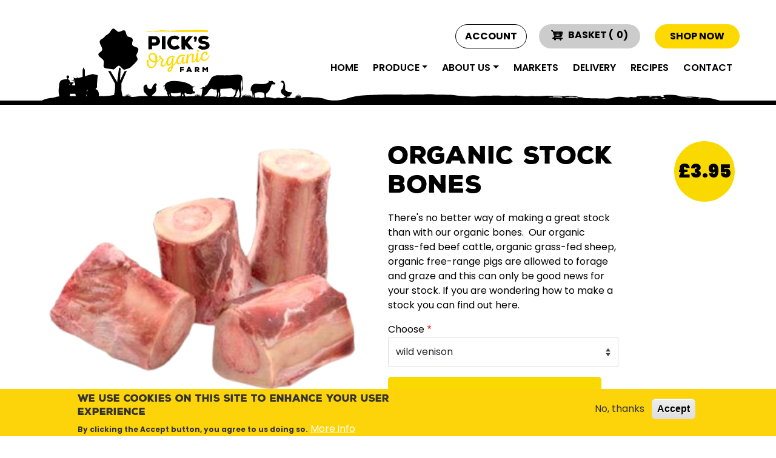

--- FILE ---
content_type: text/html; charset=UTF-8
request_url: https://picksorganic.co.uk/product/566?v=1951
body_size: 11024
content:

<link
  rel="stylesheet"
  href="https://cdnjs.cloudflare.com/ajax/libs/font-awesome/6.5.0/css/all.min.css"
  integrity="sha512-XxX...your_key_here..."
  crossorigin="anonymous"
  referrerpolicy="no-referrer"
/>
<!DOCTYPE html>
<html  lang="en" dir="ltr">
  <head>
    <meta charset="utf-8" />
<style>body #backtotop {left: 10px; }</style>
<script async src="https://www.googletagmanager.com/gtag/js?id=G-SPETCEEDZR"></script>
<script>window.dataLayer = window.dataLayer || [];function gtag(){dataLayer.push(arguments)};gtag("js", new Date());gtag("set", "developer_id.dMDhkMT", true);gtag("config", "G-SPETCEEDZR", {"groups":"default","page_placeholder":"PLACEHOLDER_page_location"});</script>
<meta name="Generator" content="Drupal 10 (https://www.drupal.org); Commerce 2" />
<meta name="MobileOptimized" content="width" />
<meta name="HandheldFriendly" content="true" />
<meta name="viewport" content="width=device-width, initial-scale=1.0" />
<style>div#sliding-popup, div#sliding-popup .eu-cookie-withdraw-banner, .eu-cookie-withdraw-tab {background: #FDD40A} div#sliding-popup.eu-cookie-withdraw-wrapper { background: transparent; } #sliding-popup h1, #sliding-popup h2, #sliding-popup h3, #sliding-popup p, #sliding-popup label, #sliding-popup div, .eu-cookie-compliance-more-button, .eu-cookie-compliance-secondary-button, .eu-cookie-withdraw-tab { color: #333;} .eu-cookie-withdraw-tab { border-color: #333;}</style>
<link rel="icon" href="/sites/default/files/favicon.jpg" type="image/jpeg" />
<link rel="canonical" href="https://picksorganic.co.uk/product/566" />
<link rel="shortlink" href="https://picksorganic.co.uk/product/566" />

    <title>Organic Stock Bones | Pick&#039;s Organic Farm</title>
    <!--<style>ul.dropdown-menu {display: none;}</style>-->
    <link rel="stylesheet" media="all" href="/sites/default/files/css/css_IPsxGV21gCyZSgvj9AwD916BGQAwcC5isGJXvu3yU6o.css?delta=0&amp;language=en&amp;theme=picks_theme&amp;include=[base64]" />
<link rel="stylesheet" media="all" href="/sites/default/files/css/css__BQNBQMEhm76xj7DLb0TVEbxWn1sW8u9Z0PAMB5FYFI.css?delta=1&amp;language=en&amp;theme=picks_theme&amp;include=[base64]" />

    <script type="application/json" data-drupal-selector="drupal-settings-json">{"path":{"baseUrl":"\/","pathPrefix":"","currentPath":"product\/566","currentPathIsAdmin":false,"isFront":false,"currentLanguage":"en","currentQuery":{"v":"1951"}},"pluralDelimiter":"\u0003","suppressDeprecationErrors":true,"back_to_top":{"back_to_top_button_trigger":100,"back_to_top_speed":1200,"back_to_top_prevent_on_mobile":false,"back_to_top_prevent_in_admin":true,"back_to_top_button_type":"image","back_to_top_button_text":"Back to top"},"facebook_pixel":{"facebook_id":"221589011039380","events":[{"event":"ViewContent","data":"{\u0022content_type\u0022:\u0022product_group\u0022,\u0022content_name\u0022:\u0022Organic Stock Bones \u0022,\u0022content_ids\u0022:[\u0022PLU-202-beef\u0022,\u0022PLU-202-pork\u0022,\u0022PLU-202-lamb\u0022,\u0022PLU-202-mixed\u0022,\u0022PLU-202-venison\u0022],\u0022contents\u0022:[{\u0022id\u0022:\u0022PLU-202-beef\u0022,\u0022value\u0022:\u00223.95\u0022,\u0022quantity\u0022:1},{\u0022id\u0022:\u0022PLU-202-pork\u0022,\u0022value\u0022:\u00223.95\u0022,\u0022quantity\u0022:1},{\u0022id\u0022:\u0022PLU-202-lamb\u0022,\u0022value\u0022:\u00223.95\u0022,\u0022quantity\u0022:1},{\u0022id\u0022:\u0022PLU-202-mixed\u0022,\u0022value\u0022:\u00223.95\u0022,\u0022quantity\u0022:1},{\u0022id\u0022:\u0022PLU-202-venison\u0022,\u0022value\u0022:\u00223.95\u0022,\u0022quantity\u0022:1}],\u0022value\u0022:\u00223.95\u0022,\u0022currency\u0022:\u0022GBP\u0022}"}],"fb_disable_advanced":false,"eu_cookie_compliance":false,"donottrack":false},"google_analytics":{"account":"G-SPETCEEDZR","trackOutbound":true,"trackMailto":true,"trackTel":true,"trackDownload":true,"trackDownloadExtensions":"7z|aac|arc|arj|asf|asx|avi|bin|csv|doc(x|m)?|dot(x|m)?|exe|flv|gif|gz|gzip|hqx|jar|jpe?g|js|mp(2|3|4|e?g)|mov(ie)?|msi|msp|pdf|phps|png|ppt(x|m)?|pot(x|m)?|pps(x|m)?|ppam|sld(x|m)?|thmx|qtm?|ra(m|r)?|sea|sit|tar|tgz|torrent|txt|wav|wma|wmv|wpd|xls(x|m|b)?|xlt(x|m)|xlam|xml|z|zip","trackColorbox":true},"eu_cookie_compliance":{"cookie_policy_version":"2.0.0","popup_enabled":true,"popup_agreed_enabled":false,"popup_hide_agreed":false,"popup_clicking_confirmation":false,"popup_scrolling_confirmation":false,"popup_html_info":"\u003Cdiv aria-labelledby=\u0022popup-text\u0022  class=\u0022eu-cookie-compliance-banner eu-cookie-compliance-banner-info eu-cookie-compliance-banner--opt-out\u0022\u003E\n  \u003Cdiv class=\u0022popup-content info eu-cookie-compliance-content\u0022\u003E\n        \u003Cdiv id=\u0022popup-text\u0022 class=\u0022eu-cookie-compliance-message\u0022 role=\u0022document\u0022\u003E\n      \u003Ch2\u003EWe use cookies on this site to enhance your user experience\u003C\/h2\u003E\u003Cp\u003EBy clicking the Accept button, you agree to us doing so.\u003C\/p\u003E\n              \u003Cbutton type=\u0022button\u0022 class=\u0022find-more-button eu-cookie-compliance-more-button\u0022\u003EMore info\u003C\/button\u003E\n          \u003C\/div\u003E\n\n    \n    \u003Cdiv id=\u0022popup-buttons\u0022 class=\u0022eu-cookie-compliance-buttons\u0022\u003E\n            \u003Cbutton type=\u0022button\u0022 class=\u0022decline-button eu-cookie-compliance-secondary-button\u0022\u003ENo, thanks\u003C\/button\u003E\n              \u003Cbutton type=\u0022button\u0022 class=\u0022agree-button eu-cookie-compliance-default-button\u0022\u003EAccept\u003C\/button\u003E\n          \u003C\/div\u003E\n  \u003C\/div\u003E\n\u003C\/div\u003E","use_mobile_message":false,"mobile_popup_html_info":"\u003Cdiv aria-labelledby=\u0022popup-text\u0022  class=\u0022eu-cookie-compliance-banner eu-cookie-compliance-banner-info eu-cookie-compliance-banner--opt-out\u0022\u003E\n  \u003Cdiv class=\u0022popup-content info eu-cookie-compliance-content\u0022\u003E\n        \u003Cdiv id=\u0022popup-text\u0022 class=\u0022eu-cookie-compliance-message\u0022 role=\u0022document\u0022\u003E\n      \n              \u003Cbutton type=\u0022button\u0022 class=\u0022find-more-button eu-cookie-compliance-more-button\u0022\u003EMore info\u003C\/button\u003E\n          \u003C\/div\u003E\n\n    \n    \u003Cdiv id=\u0022popup-buttons\u0022 class=\u0022eu-cookie-compliance-buttons\u0022\u003E\n            \u003Cbutton type=\u0022button\u0022 class=\u0022decline-button eu-cookie-compliance-secondary-button\u0022\u003ENo, thanks\u003C\/button\u003E\n              \u003Cbutton type=\u0022button\u0022 class=\u0022agree-button eu-cookie-compliance-default-button\u0022\u003EAccept\u003C\/button\u003E\n          \u003C\/div\u003E\n  \u003C\/div\u003E\n\u003C\/div\u003E","mobile_breakpoint":768,"popup_html_agreed":false,"popup_use_bare_css":false,"popup_height":"auto","popup_width":"100%","popup_delay":1000,"popup_link":"\/privacy","popup_link_new_window":true,"popup_position":false,"fixed_top_position":true,"popup_language":"en","store_consent":true,"better_support_for_screen_readers":false,"cookie_name":"","reload_page":false,"domain":"","domain_all_sites":false,"popup_eu_only":false,"popup_eu_only_js":false,"cookie_lifetime":100,"cookie_session":0,"set_cookie_session_zero_on_disagree":0,"disagree_do_not_show_popup":false,"method":"opt_out","automatic_cookies_removal":true,"allowed_cookies":"","withdraw_markup":"\u003Cdiv\u003EPrivacy settings\u003C\/div\u003E\n\u003Cdiv aria-labelledby=\u0022popup-text\u0022 class=\u0022eu-cookie-withdraw-banner\u0022\u003E\n  \u003Cdiv class=\u0022popup-content info eu-cookie-compliance-content\u0022\u003E\n    \u003Cdiv id=\u0022popup-text\u0022 class=\u0022eu-cookie-compliance-message\u0022 role=\u0022document\u0022\u003E\n      \u003Ch2\u003EWe use cookies on this site to enhance your user experience\u003C\/h2\u003E\u003Cp\u003EYou have given your consent for us to set cookies.\u003C\/p\u003E\n    \u003C\/div\u003E\n    \u003Cdiv id=\u0022popup-buttons\u0022 class=\u0022eu-cookie-compliance-buttons\u0022\u003E\n      \u003Cbutton type=\u0022button\u0022 class=\u0022eu-cookie-withdraw-button \u0022\u003EWithdraw consent\u003C\/button\u003E\n    \u003C\/div\u003E\n  \u003C\/div\u003E\n\u003C\/div\u003E","withdraw_enabled":false,"reload_options":0,"reload_routes_list":"","withdraw_button_on_info_popup":false,"cookie_categories":[],"cookie_categories_details":[],"enable_save_preferences_button":true,"cookie_value_disagreed":"0","cookie_value_agreed_show_thank_you":"1","cookie_value_agreed":"2","containing_element":"body","settings_tab_enabled":false,"olivero_primary_button_classes":"","olivero_secondary_button_classes":"","close_button_action":"close_banner","open_by_default":true,"modules_allow_popup":true,"hide_the_banner":false,"geoip_match":true},"addToCart":{"0d1b716f-ca9c-47fa-8cec-6c555cc31225":{"defaultVariation":"0372e23f-a97f-44d3-8baa-2abb1329c30a","variations":{"e4420b5d-bed7-42ed-af89-a5ced2bb31ab":{"variation_id":1655,"uuid":"e4420b5d-bed7-42ed-af89-a5ced2bb31ab","type":"default","product_id":566,"sku":"PLU-202-beef","title":"Organic Stock Bones  - organic beef","list_price":{"number":null,"currency_code":null,"formatted":null},"price":{"number":"3.950000","currency_code":"GBP","formatted":"\u00a33.95"},"attribute_weight":113,"feeds_item":[3],"field_ingredients":null,"field_product_variation_image":[2298],"field_vat_rate":"default|no_applicable_tax_rate","weight":{"number":"0.500000","unit":"kg"}},"dc6b1feb-5266-4371-9b91-e126333310ee":{"variation_id":1775,"uuid":"dc6b1feb-5266-4371-9b91-e126333310ee","type":"default","product_id":566,"sku":"PLU-202-pork","title":"Organic Stock Bones  - organic pork","list_price":{"number":null,"currency_code":null,"formatted":null},"price":{"number":"3.950000","currency_code":"GBP","formatted":"\u00a33.95"},"attribute_weight":115,"feeds_item":[3],"field_ingredients":null,"field_product_variation_image":[2298],"field_vat_rate":"default|no_applicable_tax_rate","weight":{"number":"0.500000","unit":"kg"}},"d22f2022-d969-41de-9c76-03757bf6f847":{"variation_id":1776,"uuid":"d22f2022-d969-41de-9c76-03757bf6f847","type":"default","product_id":566,"sku":"PLU-202-lamb","title":"Organic Stock Bones  - organic lamb","list_price":{"number":null,"currency_code":null,"formatted":null},"price":{"number":"3.950000","currency_code":"GBP","formatted":"\u00a33.95"},"attribute_weight":114,"feeds_item":[3],"field_ingredients":null,"field_product_variation_image":[2298],"field_vat_rate":"default|no_applicable_tax_rate","weight":{"number":"0.500000","unit":"kg"}},"57a4f64d-7725-4d29-b1c4-f16da7e063c7":{"variation_id":1778,"uuid":"57a4f64d-7725-4d29-b1c4-f16da7e063c7","type":"default","product_id":566,"sku":"PLU-202-mixed","title":"Organic Stock Bones  - mixed","list_price":{"number":null,"currency_code":null,"formatted":null},"price":{"number":"3.950000","currency_code":"GBP","formatted":"\u00a33.95"},"attribute_weight":111,"feeds_item":[3],"field_ingredients":null,"field_product_variation_image":[2298],"field_vat_rate":"default|no_applicable_tax_rate","weight":{"number":"0.500000","unit":"kg"}},"0372e23f-a97f-44d3-8baa-2abb1329c30a":{"variation_id":1951,"uuid":"0372e23f-a97f-44d3-8baa-2abb1329c30a","type":"default","product_id":566,"sku":"PLU-202-venison","title":"Organic Stock Bones  - wild venison","list_price":{"number":null,"currency_code":null,"formatted":null},"price":{"number":"3.950000","currency_code":"GBP","formatted":"\u00a33.95"},"attribute_weight":116,"feeds_item":[],"field_ingredients":null,"field_product_variation_image":[],"field_vat_rate":"default|no_applicable_tax_rate","weight":{"number":"0.200000","unit":"kg"}}},"injectedFields":{"e4420b5d-bed7-42ed-af89-a5ced2bb31ab":{"attribute_weight":{"class":"product--variation-field--variation_attribute_weight__566","output":"\u003Cdiv class=\u0022product--variation-field--variation_attribute_weight__566 field field--name-attribute-weight field--type-entity-reference field--label-inline clearfix\u0022\u003E\n    \u003Cdiv class=\u0022field__label\u0022\u003EWeight\u003C\/div\u003E\n              \u003Cdiv class=\u0022field__item\u0022\u003Eorganic beef\u003C\/div\u003E\n          \u003C\/div\u003E"},"field_ingredients":{"class":"product--variation-field--variation_field_ingredients__566","output":"\u003Cspan class=\u0022product--variation-field--variation_field_ingredients__566\u0022\u003E\u003C\/span\u003E"},"list_price":{"class":"product--variation-field--variation_list_price__566","output":"\u003Cspan class=\u0022product--variation-field--variation_list_price__566\u0022\u003E\u003C\/span\u003E"},"price":{"class":"product--variation-field--variation_price__566","output":"\u003Cdiv class=\u0022product--variation-field--variation_price__566 field field--name-price field--type-commerce-price field--label-hidden field__item\u0022\u003E\u00a33.95\u003C\/div\u003E"},"_layout_builder":{"class":"product--variation-field--variation__layout_builder__566","output":"\u003Cspan class=\u0022product--variation-field--variation__layout_builder__566\u0022\u003E\u003C\/span\u003E"}},"dc6b1feb-5266-4371-9b91-e126333310ee":{"attribute_weight":{"class":"product--variation-field--variation_attribute_weight__566","output":"\u003Cdiv class=\u0022product--variation-field--variation_attribute_weight__566 field field--name-attribute-weight field--type-entity-reference field--label-inline clearfix\u0022\u003E\n    \u003Cdiv class=\u0022field__label\u0022\u003EWeight\u003C\/div\u003E\n              \u003Cdiv class=\u0022field__item\u0022\u003Eorganic pork\u003C\/div\u003E\n          \u003C\/div\u003E"},"field_ingredients":{"class":"product--variation-field--variation_field_ingredients__566","output":"\u003Cspan class=\u0022product--variation-field--variation_field_ingredients__566\u0022\u003E\u003C\/span\u003E"},"list_price":{"class":"product--variation-field--variation_list_price__566","output":"\u003Cspan class=\u0022product--variation-field--variation_list_price__566\u0022\u003E\u003C\/span\u003E"},"price":{"class":"product--variation-field--variation_price__566","output":"\u003Cdiv class=\u0022product--variation-field--variation_price__566 field field--name-price field--type-commerce-price field--label-hidden field__item\u0022\u003E\u00a33.95\u003C\/div\u003E"},"_layout_builder":{"class":"product--variation-field--variation__layout_builder__566","output":"\u003Cspan class=\u0022product--variation-field--variation__layout_builder__566\u0022\u003E\u003C\/span\u003E"}},"d22f2022-d969-41de-9c76-03757bf6f847":{"attribute_weight":{"class":"product--variation-field--variation_attribute_weight__566","output":"\u003Cdiv class=\u0022product--variation-field--variation_attribute_weight__566 field field--name-attribute-weight field--type-entity-reference field--label-inline clearfix\u0022\u003E\n    \u003Cdiv class=\u0022field__label\u0022\u003EWeight\u003C\/div\u003E\n              \u003Cdiv class=\u0022field__item\u0022\u003Eorganic lamb\u003C\/div\u003E\n          \u003C\/div\u003E"},"field_ingredients":{"class":"product--variation-field--variation_field_ingredients__566","output":"\u003Cspan class=\u0022product--variation-field--variation_field_ingredients__566\u0022\u003E\u003C\/span\u003E"},"list_price":{"class":"product--variation-field--variation_list_price__566","output":"\u003Cspan class=\u0022product--variation-field--variation_list_price__566\u0022\u003E\u003C\/span\u003E"},"price":{"class":"product--variation-field--variation_price__566","output":"\u003Cdiv class=\u0022product--variation-field--variation_price__566 field field--name-price field--type-commerce-price field--label-hidden field__item\u0022\u003E\u00a33.95\u003C\/div\u003E"},"_layout_builder":{"class":"product--variation-field--variation__layout_builder__566","output":"\u003Cspan class=\u0022product--variation-field--variation__layout_builder__566\u0022\u003E\u003C\/span\u003E"}},"57a4f64d-7725-4d29-b1c4-f16da7e063c7":{"attribute_weight":{"class":"product--variation-field--variation_attribute_weight__566","output":"\u003Cdiv class=\u0022product--variation-field--variation_attribute_weight__566 field field--name-attribute-weight field--type-entity-reference field--label-inline clearfix\u0022\u003E\n    \u003Cdiv class=\u0022field__label\u0022\u003EWeight\u003C\/div\u003E\n              \u003Cdiv class=\u0022field__item\u0022\u003Emixed\u003C\/div\u003E\n          \u003C\/div\u003E"},"field_ingredients":{"class":"product--variation-field--variation_field_ingredients__566","output":"\u003Cspan class=\u0022product--variation-field--variation_field_ingredients__566\u0022\u003E\u003C\/span\u003E"},"list_price":{"class":"product--variation-field--variation_list_price__566","output":"\u003Cspan class=\u0022product--variation-field--variation_list_price__566\u0022\u003E\u003C\/span\u003E"},"price":{"class":"product--variation-field--variation_price__566","output":"\u003Cdiv class=\u0022product--variation-field--variation_price__566 field field--name-price field--type-commerce-price field--label-hidden field__item\u0022\u003E\u00a33.95\u003C\/div\u003E"},"_layout_builder":{"class":"product--variation-field--variation__layout_builder__566","output":"\u003Cspan class=\u0022product--variation-field--variation__layout_builder__566\u0022\u003E\u003C\/span\u003E"}},"0372e23f-a97f-44d3-8baa-2abb1329c30a":{"attribute_weight":{"class":"product--variation-field--variation_attribute_weight__566","output":"\u003Cdiv class=\u0022product--variation-field--variation_attribute_weight__566 field field--name-attribute-weight field--type-entity-reference field--label-inline clearfix\u0022\u003E\n    \u003Cdiv class=\u0022field__label\u0022\u003EWeight\u003C\/div\u003E\n              \u003Cdiv class=\u0022field__item\u0022\u003Ewild venison\u003C\/div\u003E\n          \u003C\/div\u003E"},"field_ingredients":{"class":"product--variation-field--variation_field_ingredients__566","output":"\u003Cspan class=\u0022product--variation-field--variation_field_ingredients__566\u0022\u003E\u003C\/span\u003E"},"list_price":{"class":"product--variation-field--variation_list_price__566","output":"\u003Cspan class=\u0022product--variation-field--variation_list_price__566\u0022\u003E\u003C\/span\u003E"},"price":{"class":"product--variation-field--variation_price__566","output":"\u003Cdiv class=\u0022product--variation-field--variation_price__566 field field--name-price field--type-commerce-price field--label-hidden field__item\u0022\u003E\u00a33.95\u003C\/div\u003E"},"_layout_builder":{"class":"product--variation-field--variation__layout_builder__566","output":"\u003Cspan class=\u0022product--variation-field--variation__layout_builder__566\u0022\u003E\u003C\/span\u003E"}}},"type":"commerce_product_variation_attributes","attributeOptions":{"e4420b5d-bed7-42ed-af89-a5ced2bb31ab":{"attributes":[{"id":"weight","label":"Choose","element_type":"select","required":true,"values":[{"attribute_value_id":113,"uuid":"2e3d98fe-b70e-4b46-b994-dc54c0605455","attribute":"weight","name":"organic beef","weight":10},{"attribute_value_id":115,"uuid":"f1ea30ff-e6b5-47cf-8310-ce67bd3f8387","attribute":"weight","name":"organic pork","weight":12},{"attribute_value_id":114,"uuid":"95c5f5ed-8189-43e0-a454-e104e4a97116","attribute":"weight","name":"organic lamb","weight":11},{"attribute_value_id":111,"uuid":"a3561e8d-f63b-49e1-8a77-2db044057ba1","attribute":"weight","name":"mixed","weight":9},{"attribute_value_id":116,"uuid":"b8fdf758-f36f-43ca-922b-7c4e293ecdd9","attribute":"weight","name":"wild venison","weight":13}]}],"renderedAttributes":[]},"dc6b1feb-5266-4371-9b91-e126333310ee":{"attributes":[{"id":"weight","label":"Choose","element_type":"select","required":true,"values":[{"attribute_value_id":113,"uuid":"2e3d98fe-b70e-4b46-b994-dc54c0605455","attribute":"weight","name":"organic beef","weight":10},{"attribute_value_id":115,"uuid":"f1ea30ff-e6b5-47cf-8310-ce67bd3f8387","attribute":"weight","name":"organic pork","weight":12},{"attribute_value_id":114,"uuid":"95c5f5ed-8189-43e0-a454-e104e4a97116","attribute":"weight","name":"organic lamb","weight":11},{"attribute_value_id":111,"uuid":"a3561e8d-f63b-49e1-8a77-2db044057ba1","attribute":"weight","name":"mixed","weight":9},{"attribute_value_id":116,"uuid":"b8fdf758-f36f-43ca-922b-7c4e293ecdd9","attribute":"weight","name":"wild venison","weight":13}]}],"renderedAttributes":[]},"d22f2022-d969-41de-9c76-03757bf6f847":{"attributes":[{"id":"weight","label":"Choose","element_type":"select","required":true,"values":[{"attribute_value_id":113,"uuid":"2e3d98fe-b70e-4b46-b994-dc54c0605455","attribute":"weight","name":"organic beef","weight":10},{"attribute_value_id":115,"uuid":"f1ea30ff-e6b5-47cf-8310-ce67bd3f8387","attribute":"weight","name":"organic pork","weight":12},{"attribute_value_id":114,"uuid":"95c5f5ed-8189-43e0-a454-e104e4a97116","attribute":"weight","name":"organic lamb","weight":11},{"attribute_value_id":111,"uuid":"a3561e8d-f63b-49e1-8a77-2db044057ba1","attribute":"weight","name":"mixed","weight":9},{"attribute_value_id":116,"uuid":"b8fdf758-f36f-43ca-922b-7c4e293ecdd9","attribute":"weight","name":"wild venison","weight":13}]}],"renderedAttributes":[]},"57a4f64d-7725-4d29-b1c4-f16da7e063c7":{"attributes":[{"id":"weight","label":"Choose","element_type":"select","required":true,"values":[{"attribute_value_id":113,"uuid":"2e3d98fe-b70e-4b46-b994-dc54c0605455","attribute":"weight","name":"organic beef","weight":10},{"attribute_value_id":115,"uuid":"f1ea30ff-e6b5-47cf-8310-ce67bd3f8387","attribute":"weight","name":"organic pork","weight":12},{"attribute_value_id":114,"uuid":"95c5f5ed-8189-43e0-a454-e104e4a97116","attribute":"weight","name":"organic lamb","weight":11},{"attribute_value_id":111,"uuid":"a3561e8d-f63b-49e1-8a77-2db044057ba1","attribute":"weight","name":"mixed","weight":9},{"attribute_value_id":116,"uuid":"b8fdf758-f36f-43ca-922b-7c4e293ecdd9","attribute":"weight","name":"wild venison","weight":13}]}],"renderedAttributes":[]},"0372e23f-a97f-44d3-8baa-2abb1329c30a":{"attributes":[{"id":"weight","label":"Choose","element_type":"select","required":true,"values":[{"attribute_value_id":113,"uuid":"2e3d98fe-b70e-4b46-b994-dc54c0605455","attribute":"weight","name":"organic beef","weight":10},{"attribute_value_id":115,"uuid":"f1ea30ff-e6b5-47cf-8310-ce67bd3f8387","attribute":"weight","name":"organic pork","weight":12},{"attribute_value_id":114,"uuid":"95c5f5ed-8189-43e0-a454-e104e4a97116","attribute":"weight","name":"organic lamb","weight":11},{"attribute_value_id":111,"uuid":"a3561e8d-f63b-49e1-8a77-2db044057ba1","attribute":"weight","name":"mixed","weight":9},{"attribute_value_id":116,"uuid":"b8fdf758-f36f-43ca-922b-7c4e293ecdd9","attribute":"weight","name":"wild venison","weight":13}]}],"renderedAttributes":[]}}}},"theme":{"commerce_cart_flyout_add_to_cart_button":"\u003Cdiv class=\u0022form-actions form-group js-form-wrapper form-wrapper\u0022\u003E\n  \u003Cinput class=\u0022button button--primary js-form-submit form-submit\u0022 type=\u0022submit\u0022 value=\u0022Add to cart\u0022 \/\u003E\n\u003C\/div\u003E\n","commerce_cart_flyout_add_to_cart_variation_select":"\u003Cselect\u003E\n  \u003C% _.each(variations, function(variation, key) { %\u003E\n    \u003Coption value=\u0022\u003C%= variation.uuid %\u003E\u0022\u003E\u003C%= variation.title %\u003E\u003C\/option\u003E\n  \u003C% }) %\u003E\n\u003C\/select\u003E\n","commerce_cart_flyout_add_to_cart_attributes_select":"\u003Cdiv class=\u0022js-form-item form-item js-form-type-select form-type-select js-form-item-purchased-entity-attributes-attribute-\u003C%= attributeId %\u003E form-item-purchased-entity-attributes-attribute-\u003C%= attributeId %\u003E\u0022\u003E\n  \u003Clabel for=\u0022edit-purchased-entity-attributes-attribute-\u003C%= attributeId %\u003E\u0022 class=\u0022js-form-required form-required\u0022\u003E\u003C%= label %\u003E\u003C\/label\u003E\n  \u003Cselect id=\u0022edit-purchased-entity-attributes-attribute-\u003C%= attributeId %\u003E\u0022 name=\u0022attribute_\u003C%= attributeId %\u003E\u0022 class=\u0022form-select required\u0022 required=\u0022required\u0022 aria-required=\u0022true\u0022\u003E\n    \u003C% _.each(attributeValues, function(currentValue, key) { %\u003E\n    \u003Coption value=\u0022\u003C%= currentValue.attribute_value_id %\u003E\u0022 \u003C%= (activeValue === currentValue.attribute_value_id) ? \u0027selected\u0027 : \u0027\u0027 %\u003E\u003E\n    \u003C%= currentValue.name %\u003E\n    \u003C\/option\u003E\n    \u003C% }); %\u003E\n  \u003C\/select\u003E\n\u003C\/div\u003E\n","commerce_cart_flyout_add_to_cart_attributes_radios":"\u003Cfieldset class=\u0022fieldgroup form-composite required js-form-item form-item js-form-wrapper form-wrapper\u0022 aria-required=\u0022true\u0022\u003E\n  \u003Clegend\u003E\n    \u003Cspan class=\u0022fieldset-legend js-form-required form-required\u0022\u003E\u003C%= label %\u003E\u003C\/span\u003E\n  \u003C\/legend\u003E\n  \u003Cdiv class=\u0022fieldset-wrapper\u0022\u003E\n    \u003Cdiv class=\u0022form-radios\u0022\u003E\n      \u003C% _.each(attributeValues, function(currentValue, key) { %\u003E\n      \u003Cdiv class=\u0022js-form-item form-item js-form-type-radio form-type-radio js-form-item-purchased-entity-attributes-attribute-\u003C%= attributeId %\u003E form-item-purchased-entity-attributes-attribute-\u003C%= attributeId %\u003E\u0022\u003E\n        \u003Cinput type=\u0022radio\u0022 class=\u0022form-radio\u0022 name=\u0022attribute_\u003C%= attributeId %\u003E\u0022 id=\u0022attribute_\u003C%= attributeId %\u003E_\u003C%= currentValue.attribute_value_id %\u003E\u0022 value=\u0022\u003C%= currentValue.attribute_value_id %\u003E\u0022 \u003C%= (activeValue === currentValue.attribute_value_id) ? \u0027checked\u0027 : \u0027\u0027 %\u003E\/\u003E\n        \u003Clabel class=\u0022control-label option\u0022 for=\u0022attribute_\u003C%= attributeId %\u003E_\u003C%= currentValue.attribute_value_id %\u003E\u0022\u003E\n          \u003C%= currentValue.name %\u003E\n        \u003C\/label\u003E\n      \u003C\/div\u003E\n      \u003C% }); %\u003E\n    \u003C\/div\u003E\n  \u003C\/div\u003E\n\u003C\/fieldset\u003E\n","commerce_cart_flyout_add_to_cart_attributes_rendered":"\u003Cfieldset class=\u0022product--rendered-attribute fieldgroup form-composite required js-form-item form-item js-form-wrapper form-wrapper\u0022 aria-required=\u0022true\u0022\u003E\n  \u003Clegend\u003E\n    \u003Cspan class=\u0022fieldset-legend js-form-required form-required\u0022\u003E\u003C%= label %\u003E\u003C\/span\u003E\n  \u003C\/legend\u003E\n  \u003Cdiv class=\u0022fieldset-wrapper\u0022\u003E\n    \u003Cdiv class=\u0022form-radios\u0022\u003E\n      \u003C% _.each(attributeValues, function(currentValue, key) { %\u003E\n      \u003Cdiv class=\u0022js-form-item form-item js-form-type-radio form-type-radio js-form-item-purchased-entity-attributes-attribute-\u003C%= attributeId %\u003E form-item-purchased-entity-attributes-attribute-\u003C%= attributeId %\u003E\u0022\u003E\n        \u003Cinput type=\u0022radio\u0022 class=\u0022form-radio\u0022 name=\u0022attribute_\u003C%= attributeId %\u003E\u0022 id=\u0022attribute_\u003C%= attributeId %\u003E_\u003C%= currentValue.attribute_value_id %\u003E\u0022 value=\u0022\u003C%= currentValue.attribute_value_id %\u003E\u0022 \u003C%= (activeValue === currentValue.attribute_value_id) ? \u0027checked\u0027 : \u0027\u0027 %\u003E\/\u003E\n        \u003Clabel class=\u0022control-label option\u0022 for=\u0022attribute_\u003C%= attributeId %\u003E_\u003C%= currentValue.attribute_value_id %\u003E\u0022\u003E\n          \u003C% print (currentValue.output) %\u003E\n        \u003C\/label\u003E\n      \u003C\/div\u003E\n      \u003C% }); %\u003E\n    \u003C\/div\u003E\n  \u003C\/div\u003E\n\u003C\/fieldset\u003E\n"},"cartFlyout":{"use_quantity_count":false,"templates":{"icon":"\u003Cimg src=\u0022\u003C%= icon %\u003E\u0022 alt=\u0022Cart\u0022\/\u003E\n","block":"\u003Cdiv class=\u0022cart--cart-block\u0022\u003E\n  \u003Cdiv class=\u0022cart-block--summary\u0022\u003E\n    \u003Ca class=\u0022cart-block--link__expand\u0022 href=\u0022\u003C%= url %\u003E\u0022\u003E\n      \u003Cspan class=\u0022cart-block--summary__icon\u0022\u003E\u003C\/span\u003E\n      \u003Cspan class=\u0022cart-block--summary__count\u0022\u003E\u003C%= count_text %\u003E\u003C\/span\u003E\n    \u003C\/a\u003E\n  \u003C\/div\u003E\n\u003C\/div\u003E\n","offcanvas":"\u003Cdiv class=\u0022cart--cart-offcanvas\u0022\u003E\n  \u003Cdiv class=\u0022cart--cart-offcanvas__close\u0022\u003E\n    \u003Cbutton class=\u0022button btn\u0022\u003Ex\u003Cspan class=\u0022visually-hidden\u0022\u003E Close cart\u003C\/span\u003E \u003C\/button\u003E\n  \u003C\/div\u003E\n\u003C% if (count \u003E 0) { %\u003E\n  \u003Cdiv class=\u0022cart-block--offcanvas-contents\u0022\u003E\n    \u003Cdiv class=\u0022cart-block--offcanvas-contents__inner\u0022\u003E\n      \u003Cdiv class=\u0022cart-block--offcanvas-contents__items\u0022\u003E\u003C\/div\u003E\n      \u003Cdiv class=\u0022cart-block--offcanvas-contents__links\u0022\u003E\n        \u003Ca href=\u0022\/checkout\u0022\u003ECheckout\u003C\/a\u003E\n      \u003C\/div\u003E\n    \u003C\/div\u003E\n  \u003C\/div\u003E\n\u003C% } else { %\u003E\n  \u003Cdiv\u003EYour cart is empty\n \u003Cbr\u003E \u003Cbr\u003E   \u003Ca href=\u0022\/search-produce\u0022 class=\u0022btn btn-primary\u0022\u003EContinue Shopping\u003C\/a\u003E\n  \u003C\/div\u003E\n\u003C% } %\u003E\n\u003C\/div\u003E\n","offcanvas_contents":"\u003C% _.each(carts, function(cart) { %\u003E\n    \u003Cdiv data-cart-contents=\u0027cart.order_id) %\u003E\u0027\u003E\u003C\/div\u003E\n\u003C% }); %\u003E\n","offcanvas_contents_items":"\u003Ctable class=\u0022cart-block--offcanvas-cart-table table\u0022\u003E\n    \u003Ctbody\u003E\n    \u003C% _.each(cart.order_items, function(orderItem, key) { %\u003E\n        \u003Ctr\u003E\n            \u003Ctd class=\u0022cart-block--offcanvas-cart-table__title\u0022\u003E\u003C%- orderItem.title %\u003E\u003C\/td\u003E\n            \u003Ctd class=\u0022cart-block--offcanvas-cart-table__quantity\u0022\u003E\n                \u003Cinput type=\u0022\u003C% if (!(orderItem.locked || false)) { print(\u0027number\u0027) } else { print(\u0027hidden\u0027) } %\u003E\u0022 data-key=\u0022\u003C% print(key) %\u003E\u0022 min=\u00221\u0022 value=\u0022\u003C% print(parseInt(orderItem.quantity)) %\u003E\u0022 style=\u0022width: 35px\u0022 \/\u003E\n            \u003C\/td\u003E\n            \u003Ctd class=\u0022cart-block--offcanvas-cart-table__price\u0022\u003E\u003C%= orderItem.total_price.formatted %\u003E\u003C\/td\u003E\n            \u003Ctd class=\u0022cart-block--offcanvas-cart-table__remove\u0022\u003E\n                \u003C% if (!(orderItem.locked || false)) { %\u003E\n                    \u003Cbutton value=\u0022\u003C% print(JSON.stringify([cart.order_id, orderItem.order_item_id]))  %\u003E\u0022 class=\u0022button btn\u0022\u003Ex\u003C\/button\u003E\n                \u003C% } %\u003E\n            \u003C\/td\u003E\n        \u003C\/tr\u003E\n    \u003C% }) %\u003E\n    \u003C\/tbody\u003E\n    \u003Ctfoot\u003E\n    \u003Ctr\u003E\n      \u003Ctd\u003E\u003C\/td\u003E\n      \u003Ctd colspan=\u00223\u0022\u003E\n        \u003Cbutton type=\u0022submit\u0022 class=\u0022cart-block--offcanvas-contents__update button btn btn-primary\u0022\u003EUpdate quantities\u003C\/button\u003E\n      \u003C\/td\u003E\n    \u003C\/tr\u003E\n    \u003C\/tfoot\u003E\n\u003C\/table\u003E\n\u003Ca href=\u0022\/search-produce\u0022 class=\u0022btn btn-primary cont_shop\u0022\u003EContinue Shopping\u003C\/a\u003E"},"url":"\/cart","icon":"\/modules\/contrib\/commerce\/icons\/ffffff\/cart.png"},"dxpr_themeSettings":{"headerSideDirection":"left"},"user":{"uid":0,"permissionsHash":"02ce57f30a0551d4f138e1c3d2e58f88075653edd22f3c3a405b3b5ee0e18a72"}}</script>
<script src="/themes/dxpr_theme/vendor/modernizr-custom-d8-dxpr-theme.js?v=3.11.7"></script>
<script src="/sites/default/files/js/js_ayJpSqXJfqclBDLu8jElA59vfLEtlgr76dcbtDXV5Ts.js?scope=header&amp;delta=1&amp;language=en&amp;theme=picks_theme&amp;include=eJxtjksKwzAMBS_k4FXPI2RFcV3LkbEUSG7fZBVaAm8xb0CfhFTB9UyP6Wb4WEiqbj6wv-KN08cmQWfzQNoaD2IgHA6LHLp5xHm-VlwqzHsf4G9uHLNoQpnMDylrDrwBqdZyzmrrUnAljk8yLEh8Xq_Qy84Sf2vIqlkYcEU5vJDFfxF6oWqPT3wBTkViyw"></script>

    <script src="https://cdn.jsdelivr.net/npm/js-cookie@rc/dist/js.cookie.min.js"></script>
    <!--Start of Tawk.to Script--> <script type="text/javascript"> var Tawk_API=Tawk_API||{}, Tawk_LoadStart=new 
Date(); (function(){ var s1=document.createElement("script"),s0=document.getElementsByTagName("script")[0]; s1.async=true; s1.src='https://embed.tawk.to/6257d380b0d10b6f3e6d8730/1g0jh4bjq'; s1.charset='UTF-8'; s1.setAttribute('crossorigin','*'); s0.parentNode.insertBefore(s1,s0); })(); </script> <!-End of Tawk.to Script-->
  </head>
  <body class="page-commerce-product-566 html path-product body--dxpr-theme-header-top body--dxpr-theme-header-not-overlay body--dxpr-theme-header-">
    <script>
  var dxpr_themeNavBreakpoint = '';
  var dxpr_themeWindowWidth = window.innerWidth;
  if (dxpr_themeWindowWidth > dxpr_themeNavBreakpoint) {
    document.body.className += ' body--dxpr-theme-nav-desktop';
  }
  else {
    document.body.className += ' body--dxpr-theme-nav-mobile';
  }
  </script>
    <a href="#main-content" class="visually-hidden focusable skip-link">
      Skip to main content
    </a>
    
          <div class="dialog-off-canvas-main-canvas" data-off-canvas-main-canvas>
    
<header class="subtheme_header">
    <div class="container">
        <div class="back-logo">
            <a href="/" class="logo_link"></a>
            <div class="header_part">
                  <div class="region region-navigation">
    <section id="block-headermenu" class="block block-block-content block-block-content0054abb1-b27b-4bca-a1ae-b35504558c31 clearfix">
  
          

      
            <div class="clearfix text-formatted field field--name-body field--type-text-with-summary field--label-hidden field__item"><div class="header_menu">
<div class="account_menu"><a href="/user/login?destination/user" target="_self">Account</a></div>
</div>
</div>
      
  </section>
<section id="block-cartflyout" class="block block-commerce-cart-flyout clearfix">
  
          

      <div class="cart-flyout"></div>
  </section>
<section id="block-shopnowbutton" class="block block-block-content block-block-content3d1e65d3-31e3-43e8-9d3a-b327049bf9de clearfix">
  
          

      
            <div class="clearfix text-formatted field field--name-body field--type-text-with-summary field--label-hidden field__item"><div class="shop_now_menu"><a href="/search-produce" target="_self">Shop now</a></div></div>
      
  </section>

  </div>

                
                <div class="mobile-menu">
                    <div class="trigger trigger_menu">                    <img src="/themes/custom/picks_theme/images/menu.png" class="mobile_menu_icon" />Menu</div>
                    <div class="collapse-menu">
                        <span class="close-menu">X</span>
                          <div class="region region-navigation-collapsible">
    
<section id="block-picks-theme-main-menu" class="block block-system block-system-menu-blockmain clearfix">
  
          

      
              <ul data-block="navigation_collapsible" class="menu nav navbar-nav">
                            <li class="expanded dropdown">
        <a href="/" class="parent_link" data-drupal-link-system-path="&lt;front&gt;">Home</a>
                  </li>
                        <li class="expanded dropdown">
        <a href="/search-produce" class="dropdown-toggle" data-target="#">Produce</a>
                                  <ul data-block="navigation_collapsible" class="dropdown-menu">
                            <li class="expanded dropdown">
        <a href="/search-produce?search_api_fulltext=Christmas" class="parent_link" data-drupal-link-query="{&quot;search_api_fulltext&quot;:&quot;Christmas&quot;}" data-drupal-link-system-path="search-produce">Christmas Shop</a>
                  </li>
                        <li class="expanded dropdown">
        <a href="https://www.picksorganic.co.uk/search-produce?search_api_fulltext=Organic%20Dairy%20Products" class="parent_link">Organic Dairy</a>
                  </li>
                        <li class="expanded dropdown">
        <a href="https://www.picksorganic.co.uk/search-produce?search_api_fulltext=Fruit" class="parent_link">Organic Fruit</a>
                  </li>
                        <li class="expanded dropdown">
        <a href="https://www.picksorganic.co.uk/search-produce?search_api_fulltext=Vegetables" class="parent_link">Organic Vegetables</a>
                  </li>
                        <li class="expanded dropdown">
        <a href="https://www.picksorganic.co.uk/search-produce?search_api_fulltext=Pork" class="parent_link">Organic Pork</a>
                  </li>
                        <li class="expanded dropdown">
        <a href="https://www.picksorganic.co.uk/search-produce?search_api_fulltext=Beef" class="parent_link">Organic Beef</a>
                  </li>
                        <li class="expanded dropdown">
        <a href="https://www.picksorganic.co.uk/search-produce?search_api_fulltext=Lamb" class="parent_link">Organic Lamb</a>
                  </li>
                        <li class="expanded dropdown">
        <a href="https://www.picksorganic.co.uk/search-produce?search_api_fulltext=Poultry" class="parent_link">Organic Poultry</a>
                  </li>
                        <li class="expanded dropdown">
        <a href="https://www.picksorganic.co.uk/search-produce?search_api_fulltext=Game" class="parent_link">Wild Game</a>
                  </li>
                        <li class="expanded dropdown">
        <a href="https://www.picksorganic.co.uk/search-produce?search_api_fulltext=Sausages" class="parent_link">Sausages</a>
                  </li>
                        <li class="expanded dropdown">
        <a href="https://www.picksorganic.co.uk/search-produce?search_api_fulltext=Burgers" class="parent_link">Burgers</a>
                  </li>
                        <li class="expanded dropdown">
        <a href="https://www.picksorganic.co.uk/search-produce?search_api_fulltext=Pantry" class="parent_link">Pantry</a>
                  </li>
                        <li class="expanded dropdown">
        <a href="https://www.picksorganic.co.uk/search-produce?search_api_fulltext=herbs" class="parent_link">Org Herbs &amp; Spices</a>
                  </li>
                        <li class="expanded dropdown">
        <a href="https://www.picksorganic.co.uk/search-produce?search_api_fulltext=Organic%20Biscuits" class="parent_link">Organic Biscuits</a>
                  </li>
                        <li class="expanded dropdown">
        <a href="/search-produce?search_api_fulltext=Organic%20Sweets" class="parent_link" data-drupal-link-query="{&quot;search_api_fulltext&quot;:&quot;Organic Sweets&quot;}" data-drupal-link-system-path="search-produce">Organic Sweets</a>
                  </li>
                        <li class="expanded dropdown">
        <a href="https://www.picksorganic.co.uk/search-produce?search_api_fulltext=Drinks" class="parent_link">Soft and Hot Drinks</a>
                  </li>
                        <li class="expanded dropdown">
        <a href="https://www.picksorganic.co.uk/search-produce?search_api_fulltext=Beer" class="parent_link">Organic Beer &amp; Ale</a>
                  </li>
                        <li class="expanded dropdown">
        <a href="/search-produce?search_api_fulltext=Cider" class="parent_link" data-drupal-link-query="{&quot;search_api_fulltext&quot;:&quot;Cider&quot;}" data-drupal-link-system-path="search-produce">Organic Cider  Perry</a>
                  </li>
                        <li class="expanded dropdown">
        <a href="/search-produce?search_api_fulltext=wine" class="parent_link" data-drupal-link-query="{&quot;search_api_fulltext&quot;:&quot;wine&quot;}" data-drupal-link-system-path="search-produce">Organic Wines</a>
                  </li>
                        <li class="expanded dropdown">
        <a href="https://www.picksorganic.co.uk/search-produce?search_api_fulltext=spirits" class="parent_link">Org Spirits &amp; Liqueurs</a>
                  </li>
        </ul>
  
            </li>
                        <li class="expanded dropdown">
        <a href="/about" class="dropdown-toggle" data-target="#">About Us</a>
                                  <ul data-block="navigation_collapsible" class="dropdown-menu">
                            <li class="expanded dropdown">
        <a href="/story" class="parent_link" data-drupal-link-system-path="node/5">Our Story</a>
                  </li>
                        <li class="expanded dropdown">
        <a href="/our-team" class="parent_link" data-drupal-link-system-path="node/1763">Our Team</a>
                  </li>
        </ul>
  
            </li>
                        <li class="expanded dropdown">
        <a href="/markets" title="Where and when you can find us" class="parent_link" data-drupal-link-system-path="markets">Markets</a>
                  </li>
                        <li class="expanded dropdown">
        <a href="/delivery" class="parent_link" data-drupal-link-system-path="node/2132">Delivery</a>
                  </li>
                        <li class="expanded dropdown">
        <a href="/recipes" title="Make the most of the fabulous produce" class="parent_link" data-drupal-link-system-path="recipes">Recipes</a>
                  </li>
                        <li class="expanded dropdown">
        <a href="/contact" title="" class="parent_link" data-drupal-link-system-path="contact">Contact</a>
                  </li>
        </ul>
  


  </section>

  </div>

                    </div>
                </div>
            </div>
        </div>
    </div>
</header>


<div class="wrap-containers">

<section id="content_top">
    <div class="container">
          <div class="region region-content-top">
    <section id="block-breadcrumbs" class="block block-system block-system-breadcrumb-block clearfix">
  
          

      
  </section>

  </div>

    </div>
</section>

        <div class="region region-highlighted">
    <div data-drupal-messages-fallback class="hidden"></div>

  </div>

  

    <div role="main" class="main-container container js-quickedit-main-content clearfix">
        <div class="row">
                
                                            <section class="col-sm-12">

                
                
                          <a id="main-content"></a>
            <div class="region region-content">
    <section id="block-picks-theme-page-title" class="block block-core block-page-title-block clearfix">
  
          

      
    <h1 class="page-title">
            <div class="field field--name-title field--type-string field--label-hidden field__item">Organic Stock Bones </div>
      </h1>


  </section>
<section id="block-picks-theme-multipurpose-block-1" class="block block-block-content block-block-content94436b33-4c28-4443-bf1b-deac9bee7131 clearfix">
  
          

      
            <div class="clearfix text-formatted field field--name-body field--type-text-with-summary field--label-hidden field__item"></div>
      
  </section>
<section id="block-customproductlinkblock" class="block block-picksorganic-workflows block-custom-product-link-block clearfix">
  
          

      
  </section>
<section id="block-picks-theme-multipurpose-system-main" class="block block-system block-system-main-block clearfix">
  
          

      <article>
        
  <div class="single-prd">
        <div class="product_image" >
            <a href="/product/566"><img src="https://picksorganic.co.uk/sites/default/files/2022-03/grassfed-beef-marrow-bones_400x-removebg-preview.png"></a>
        </div>
        <div class="single-cont">
            <h2 class="product-title"><a href="/product/566">
            <div class="field field--name-title field--type-string field--label-hidden field__item">Organic Stock Bones </div>
      </a></h2>
                        
            <div class=" product_vari" variation="organic beef"><span class="product--variation-field--variation__layout_builder__566"></span>

            <div class="clearfix text-formatted field field--name-body field--type-text-with-summary field--label-hidden field__item"><p>There's no better way of making a great stock than with our organic bones.&nbsp; Our organic grass-fed beef cattle, organic grass-fed sheep, organic free-range pigs are allowed to forage and graze and this can only be good news for your stock. If you are wondering how to make a stock you can find out here.</p>
</div>
      <span class="product--variation-field--variation_list_price__566"></span>

            <div class="product--variation-field--variation_price__566 field field--name-price field--type-commerce-price field--label-hidden field__item">£3.95</div>
      
      <div class="field field--name-variations field--type-entity-reference field--label-hidden field__items">
              <div class="field__item"><div  data-product="0d1b716f-ca9c-47fa-8cec-6c555cc31225" data-view-mode="full" data-langcode="en"></div></div>
          </div>
  <span class="product--variation-field--variation_field_ingredients__566"></span>

            <div class="field field--name-field-freezability field--type-boolean field--label-hidden field__item">Freezable</div>
      <div class="product_cat">
                    <label>
                        Category:
                    </label>
                                            <a href="/search-produce?search_api_fulltext=Organic Grass-fed Beef">Organic Grass-fed Beef</a><br>
                                            <a href="/search-produce?search_api_fulltext=Organic Free-range Pork">Organic Free-range Pork</a><br>
                                            <a href="/search-produce?search_api_fulltext=Organic Grass-fed Lamb">Organic Grass-fed Lamb</a><br>
                                            <a href="/search-produce?search_api_fulltext=Wild Game">Wild Game</a><br>
                                            <a href="/search-produce?search_api_fulltext=Organic Offal">Organic Offal</a><br>
                                    </div>
                
                                <span class="out_season">Out of Season</span>
            </div>
            
            
        </div>
    </div>
</article>

  </section>

  </div>

              </section>

      
        </div><!-- end .ow -->
      </div><!-- end main-container -->

          <div class="container content-bottom-container">
            <div class="row container-row"><div class="col-sm-12 container-col">
            
            </div></div>
          </div>
  </div>
<section id="content_bottom">
    <div class="container">
          <div class="region region-content-bottom">
    <section class="views-element-container block block-views block-views-blockrelated-products-block-1 clearfix" id="block-views-block-related-products-block-1">
  
        <h2 class="block-title">Related Products</h2>
        

      <div data-block="content_bottom"><div class="view view-related-products view-id-related_products view-display-id-block_1 js-view-dom-id-2499d5e1589fa023f8a06b8b850450706b18d4e9c7b19fb4c29a65c153ca2a26">
  
    
      
      <div class="view-content">
          <div class="views-view-grid horizontal cols-4 clearfix">
            <div class="views-row clearfix row-1">
                                    <div class="views-col" ><div class="views-field views-field-field-product-variation-image"><div class="field-content">  <a href="/product/805?v=2316" hreflang="en"><img loading="lazy" src="/sites/default/files/styles/media_library/public/2023-05/rib.png?itok=_VXzZllz" width="220" height="165" alt="organic rib of beef" class="img-fluid image-style-media-library" />

</a>
</div></div><div class="views-field views-field-title"><strong class="field-content"><a href="/product/805" hreflang="en">Organic Rib of Beef / Côte de Boeuf</a></strong></div></div>
                                    <div class="views-col" ><div class="views-field views-field-field-product-variation-image"><div class="field-content">  <a href="/product/805?v=1999" hreflang="en"><img loading="lazy" src="/sites/default/files/styles/media_library/public/2023-05/rib.png?itok=_VXzZllz" width="220" height="165" alt="organic rib of beef" class="img-fluid image-style-media-library" />

</a>
</div></div><div class="views-field views-field-title"><strong class="field-content"><a href="/product/805" hreflang="en">Organic Rib of Beef / Côte de Boeuf</a></strong></div></div>
                                    <div class="views-col" ><div class="views-field views-field-field-product-variation-image"><div class="field-content">  <a href="/product/814?v=2039" hreflang="en"><img loading="lazy" src="/sites/default/files/styles/media_library/public/2022-10/healthy-halal-meat-online-beef-sausages-delivery.jpg?itok=LnxxJ34j" width="220" height="146" alt="beef and ale sausages" class="img-fluid image-style-media-library" />

</a>
</div></div><div class="views-field views-field-title"><strong class="field-content"><a href="/product/814" hreflang="en">Organic Beef &amp; Ale Sausages</a></strong></div></div>
                                    <div class="views-col" ><div class="views-field views-field-field-product-variation-image"><div class="field-content">  <a href="/product/1026?v=2334" hreflang="en"><img loading="lazy" src="/sites/default/files/styles/media_library/public/2024-07/s-l1600.png?itok=GhJxcdBy" width="220" height="165" alt="t-bone" class="img-fluid image-style-media-library" />

</a>
</div></div><div class="views-field views-field-title"><strong class="field-content"><a href="/product/1026" hreflang="en">T-Bone Steak</a></strong></div></div>
              </div>
      </div>

    </div>
  
          </div>
</div>

  </section>
<section id="block-logobannerfooter" class="block block-block-content block-block-content2b52ff0c-598d-462f-9139-c99fcbdbac55 clearfix">
  
          

      
            <div class="clearfix text-formatted field field--name-body field--type-text-with-summary field--label-hidden field__item"><img alt="associate organisations" data-entity-type="file" data-entity-uuid="714ea9c4-98ef-492b-84df-4246457eccaf" src="/sites/default/files/inline-images/logos-banner-opac-1%20copy.png" width="676" height="73" class="align-center" loading="lazy">
<p>&nbsp;</p>
</div>
      
  </section>

  </div>

    </div>
    
</section>

<section id="before_footer">
    <div class="container">
          <div class="region region-footer">
    <section id="block-beforefooter" class="block block-block-content block-block-contentbc57a29c-4cb2-42e0-8f5c-a44805291e5d clearfix">
  
          

      
            <div class="clearfix text-formatted field field--name-body field--type-text-with-summary field--label-hidden field__item"><div class="before_footer"><h3>PUT SIMPLY, Organic Farming is Farming the Old-Fashioned Way,<br>farming without using ArtificIal Chemicals And Pesticides. It means<br>working with nature as opposed to destroying it.</h3></div></div>
      
  </section>

  </div>

    </div>
    
</section>

<footer class="dxpr-theme-subtheme-footer clearfix" >
    <div class="container">
        <div class="row">
            <div class="col-md-3">
                <a href="/" class="footer_logo"><img src="/themes/custom/picks_theme/images/picks-farm-logo-footer.svg" /></a>
                <br><br>&nbsp;&nbsp;<span><a href="/privacy">privacy statement</a></span>
            </div>
            <div class="col-md-3">
                  <div class="region region-footer-second">
    <section id="block-footertext" class="block block-block-content block-block-contentee878f1f-96b7-493b-8d19-f3b1180b3bb8 clearfix">
  
          

      
            <div class="clearfix text-formatted field field--name-body field--type-text-with-summary field--label-hidden field__item"><p style="color:#FED900;font-family:'nexa rust';font-size:18px;"><strong>Address</strong></p><p>Pick's Organic Farm Ltd,&nbsp;&nbsp;&nbsp;<br>The Cottage,&nbsp;&nbsp;&nbsp;<br>Hamilton Grounds,&nbsp;&nbsp;&nbsp;<br>King Street,&nbsp;&nbsp;&nbsp;<br>Barkby Thorpe,&nbsp;&nbsp;&nbsp;<br>Leicestershire, LE7 3QF</p><p>0116-269-3548 / 0736-159-3548</p></div>
      
  </section>
<section id="block-picks-theme-h2c" class="block block-block-content block-block-contentd2c1decf-1c2c-40b6-bcce-b790eda4890a clearfix">
  
          

      
            <div class="clearfix text-formatted field field--name-body field--type-text-with-summary field--label-hidden field__item"><p>&nbsp;</p><p>Site built by <a href="https://h2ccreative.co.uk">h2c creative</a></p></div>
      
  </section>

  </div>

            </div>
            <div class="col-md-3">
                  <div class="region region-footer-third">
    <section id="block-openinghours" class="block block-block-content block-block-content0d7f2046-eeb4-49b6-9015-fa1b99d20909 clearfix">
  
          

      
            <div class="clearfix text-formatted field field--name-body field--type-text-with-summary field--label-hidden field__item"><p>Opening hours</p><div class="oh-text"><p>For individual Market opening times please see the <a href="/markets">Markets</a> page.</p></div><!--
<div <div class="oh-text">
               class="oh-text">
                    
            
        
    <p>
                                    Monday
                                
                    
            
    </p>
                    
            
        
    <p>
                                    &nbsp;
                                
                    
            
    </p>
                    
            
        
    <p>
                                    9am-6pm
                                
                    
            
    </p>
                
</div>
    
<div class="oh-text">
                    
            
        
    <p>
                                    Tuesday
                                
                    
            
    </p>
                    
            
        
    <p>
                                    9am-6pm
                                
                    
            
    </p>
                
</div>
    
<div class="oh-text">
                    
            
        
    <p>
                                    Wednesday
                                
                    
            
    </p>
                    
            
        
    <p>
                                    9am-6pm
                                
                    
            
    </p>
                
</div>
    
<div class="oh-text">
                    
            
        
    <p>
                                    Thursday
                                
                    
            
    </p>
                    
            
        
    <p>
                                    9am-6pm
                                
                    
            
    </p>
                
</div>
    
<div class="oh-text">
                    
            
        
    <p>
                                    Friday
                                
                    
            
    </p>
                    
            
        
    <p>
                                    9am-6pm
                                
                    
            
    </p>
                
</div>
    
<div class="oh-text">
                    
            
        
    <p>
                                    Saturday
                                
                    
            
    </p>
                    
            
        
    <p>
                                    9am-6pm
                                
                    
            
    </p>
                
</div>
    
<div class="oh-text">
                    
            
        
    <p>
                                    Sunday
                                
                    
            
    </p>
                    
            
        
    <p>
                                    10am-2pm
                                
                    
            
    </p>
                
</div>
</div>
<div class="oh-text">
<div class="oh-text">
            
        
    <p>
                        Tuesday 17th
                    
            
    </p>
            
        
    <p>
                        &nbsp;
                    
            
    </p>
            
        
    <p>
                        9am-6pm
                    
            
    </p>
</div>
<div class="oh-text">
            
        
    <p>
                        Wednesday 18th
                    
            
    </p>
            
        
    <p>
                        &nbsp;
                    
            
    </p>
            
        
    <p>
                        9am-6pm
                    
            
    </p>
</div>
<div class="oh-text">
            
        
    <p>
                        Thursday 19th
                    
            
    </p>
            
        
    <p>
                        9am-6pm
                    
            
    </p>
</div>
<div class="oh-text">
            
        
    <p>
                        Friday 20th
                    
            
    </p>
            
        
    <p>
                        9am-6pm
                    
            
    </p>
</div>
<div class="oh-text">
            
        
    <p>
                        Saturday 21st
                    
            
    </p>
            
        
    <p>
                        9am-6pm
                    
            
    </p>
</div>
<div class="oh-text">
            
        
    <p>
                        Sunday 22nd
                    
            
    </p>
            
        
    <p>
                        10am - 2pm
                    
            
    </p>
</div>
<div class="oh-text">
            
        
    <p>
                        Monday 23rd
                    
            
    </p>
            
        
    <p>
                        9am-6pm
                    
            
    </p>
</div>
<div class="oh-text">
            
        
    <p>
                        Tuesday 24th
                    
            
    </p>
            
        
    <p>
                        7am - noon
                    
            
    </p>
</div>
<div class="oh-text">
            
        
    <p>
                        Christmas Day
                    
            
    </p>
            
        
    <p>
                        Closed
                    
            
    </p>
</div>
<div class="oh-text">
            
        
    <p>
                        Boxing Day
                    
            
    </p>
            
        
    <p>
                        Closed
                    
            
    </p>
</div>
<div class="oh-text">
            
        
    <p>
                        Friday 27th
                    
            
    </p>
            
        
    <p>
                        9am - 2pm
                    
            
    </p>
</div>
<div class="oh-text">
            
        
    <p>
                        Saturday 28th
                    
            
    </p>
            
        
    <p>
                        9am-6pm
                    
            
    </p>
</div>
<div class="oh-text">
            
        
    <p>
                        Sunday 29th
                    
            
    </p>
            
        
    <p>
                        10am - 2pm
                    
            
    </p>
</div>
<div class="oh-text">
            
        
    <p>
                        Monday 30th
                    
            
    </p>
            
        
    <p>
                        9am - 6pm
                    
            
    </p>
</div>
<div class="oh-text">
            
        
    <p>
                        Tuesday 31st
                    
            
    </p>
            
        
    <p>
                        9am-6pm
                    
            
    </p>
</div>
<div class="oh-text">
            
        
    <p>
                        New Year's Day
                    
            
    </p>
            
        
    <p>
                        Closed
                    
            
    </p>
</div>
<div class="oh-text">
            
        
    <p>
                        Thursday 2nd Jan
                    
            
    </p>
            
        
    <p>
                        9am-6pm
                    
            
    </p>
</div>
<div class="oh-text">
            
        
    <p>
                        Friday 3rd Jan
                    
            
    </p>
            
        
    <p>
                        9am-6pm
                    
            
    </p>
</div>
 --><div class="oh-text"><div class="oh-text"><p>Monday</p><p>9am-6pm</p></div><div class="oh-text"><p>Tuesday</p><p>9am-6pm</p></div><div class="oh-text"><p>Wednesday</p><p>9am-6pm</p></div><div class="oh-text"><p>Thursday</p><p>9am-6pm</p></div><div class="oh-text"><p>Friday</p><p>9am-6pm</p></div><div class="oh-text"><p>Saturday</p><p>9am-6pm</p></div><div class="oh-text"><p>Sunday</p><p>10am-2pm</p></div><p>CHRISTMAS HOURS</p><div class="oh-text"><p>Christmas Eve</p><p>7am - 12 noon</p></div><div class="oh-text"><p>Christmas Day</p><p>CLOSED</p></div><div class="oh-text"><p>Boxing Day</p><p>CLOSED</p></div><div class="oh-text"><p>27th Decmeber</p><p>CLOSED</p></div><div class="oh-text"><p>New Year's Day</p><p>CLOSED</p></div></div></div>
      
  </section>

  </div>

            </div>
            <div class="col-md-3 social_icons">
                <a href="https://facebook.com/picksorganic" class="footer_logo"><img src="/themes/custom/picks_theme/images/fb.svg" /></a>
                <a href="https://instagram.com/picks_organic_farm" class="footer_logo"><img src="/themes/custom/picks_theme/images/insta2.svg" /></a>
                <a href="https://tiktok.com/@picks.organic.farm" class="footer_logo"><img src="/themes/custom/picks_theme/images/tiktok_logo.svg" /></a>
            </div>
            <div style="float:right;">
                <a href="/newsletter/signup">Subscribe to our newsletter</a>
            </div>
        </div>
    </div>
</footer>


</div>

  </div>

    <script src="/sites/default/files/js/js_3B4KcIUM_gI7rnNo1MlT2R8mJr9iCzEc3CUZoQCNhvw.js?scope=footer&amp;delta=0&amp;language=en&amp;theme=picks_theme&amp;include=eJxtjksKwzAMBS_k4FXPI2RFcV3LkbEUSG7fZBVaAm8xb0CfhFTB9UyP6Wb4WEiqbj6wv-KN08cmQWfzQNoaD2IgHA6LHLp5xHm-VlwqzHsf4G9uHLNoQpnMDylrDrwBqdZyzmrrUnAljk8yLEh8Xq_Qy84Sf2vIqlkYcEU5vJDFfxF6oWqPT3wBTkViyw"></script>
<script src="/modules/contrib/eu_cookie_compliance/js/eu_cookie_compliance.min.js?v=10.4.7" defer></script>
<script src="/sites/default/files/js/js__J9uPJgNXhFJTtIudR5bXHtSLMTgWK5gaHWpvg1Ze5w.js?scope=footer&amp;delta=2&amp;language=en&amp;theme=picks_theme&amp;include=eJxtjksKwzAMBS_k4FXPI2RFcV3LkbEUSG7fZBVaAm8xb0CfhFTB9UyP6Wb4WEiqbj6wv-KN08cmQWfzQNoaD2IgHA6LHLp5xHm-VlwqzHsf4G9uHLNoQpnMDylrDrwBqdZyzmrrUnAljk8yLEh8Xq_Qy84Sf2vIqlkYcEU5vJDFfxF6oWqPT3wBTkViyw"></script>

    <div class="hidden" id="dxpr-theme-js-seed">sfy39587stp18</div>
  </body>
</html>


--- FILE ---
content_type: image/svg+xml
request_url: https://picksorganic.co.uk/themes/custom/picks_theme/images/tiktok_logo.svg
body_size: 4725
content:
<svg xmlns="http://www.w3.org/2000/svg" xmlns:xlink="http://www.w3.org/1999/xlink" width="123" height="123" viewBox="0 0 123 123">
  <image width="123" height="123" xlink:href="[data-uri]"/>
</svg>


--- FILE ---
content_type: image/svg+xml
request_url: https://picksorganic.co.uk/themes/custom/picks_theme/images/picks-farm-logo-footer.svg
body_size: 11557
content:
<?xml version="1.0" encoding="UTF-8"?>
<!-- Generator: Adobe Illustrator 26.0.1, SVG Export Plug-In . SVG Version: 6.00 Build 0)  -->
<svg xmlns="http://www.w3.org/2000/svg" xmlns:xlink="http://www.w3.org/1999/xlink" version="1.1" id="Layer_1" x="0px" y="0px" viewBox="0 0 192.91 127.56" style="enable-background:new 0 0 192.91 127.56;" xml:space="preserve">
<style type="text/css">
	.st0{fill:#FFFFFF;}
	.st1{fill:#FED900;}
</style>
<g>
	<g>
		<path class="st0" d="M49.79,20.97l0.05,0.75l-0.05,0.75l-0.05,0.85l-0.25,1.26l-0.15,0.8l-0.4,1l-0.3,0.7l-0.5,0.95l-0.45,0.65    l-0.7,0.95l-0.55,0.6l-0.65,0.6l-0.65,0.55l-0.65,0.45l-0.7,0.45l-1.11,0.5l-0.75,0.35l-0.85,0.35l-0.75,0.25l-1.11,0.3    l-0.75,0.15l-0.75,0.1l-0.8,0.05l-1.31,0.1h-4.22l-0.85-0.05l-0.85,0.05l-0.85,0.1l-0.6,0.1l-0.15,0.35l-0.05,0.65l-0.2,3.37v0.8    l0.05,1.51l-0.05,0.75l-0.05,1.11l-0.1,0.55l-0.15,0.3l-0.25,0.1l-0.55,0.1l-1.61,0.1l-1.96-0.1h-0.8l-1.61,0.1l-0.8-0.05    l-1.16-0.05l-0.65-0.2l-0.3-0.3l-0.1-0.6l-0.1-0.75l-0.05-0.8v-5.38l0.2-2.66v-0.8l-0.2-2.66v-0.8l-0.1-6.13v-0.8l0.2-2.71v-0.8    l-0.15-2.66v-0.8l0.2-2.66v-0.75l-0.1-1.51l0.05-0.75l0.05-0.4l0.1-0.55l0.15-0.3l0.25-0.25l0.55-0.05l1.46-0.1l1.16,0.05h0.75    l3.37-0.05h3.37l3.37,0.2h3.32l1.91-0.1l0.7,0.05h0.4l0.75,0.15l1.16,0.3l0.8,0.25l0.8,0.3l0.75,0.35l0.75,0.45l0.65,0.5l0.9,0.8    l0.6,0.5l0.25,0.3l0.9,0.9l0.5,0.65l0.25,0.3l0.35,0.6l0.2,0.3l0.3,0.65l0.25,0.75l0.2,0.7l0.05,0.35l0.2,0.7l0.1,0.4l0.2,0.7    l0.3,1.41V20.97z M34.77,25.9l0.9-0.1l0.85-0.2l0.4-0.15l0.7-0.4l0.3-0.2l0.5-0.5l0.2-0.3l0.35-0.65l0.15-0.35l0.2-0.8l0.05-0.35    v-1.26l-0.15-0.75l-0.15-0.4l-0.3-0.65l-0.2-0.3l-0.55-0.6l-0.4-0.25l-0.75-0.4l-1.31-0.35l-0.8-0.1h-1.16l-1.51,0.1l-2.21-0.15    h-0.75l-0.4,0.05l-0.55,0.1l-0.2,0.15l-0.15,0.35l-0.1,0.6v1.16l0.15,1.86l0.05,0.8l0.05,2.91l0.05,0.6l0.15,0.35l0.55,0.2    l2.61,0.2L34.77,25.9z"></path>
	</g>
	<g>
		<path class="st0" d="M65.21,36.35v0.8l-0.2,2.71v0.8l-0.05,2.76v0.55l-0.15,0.25l-0.4,0.15l-0.7,0.05l-2.56-0.05h-3.12l-2.51-0.2    l-0.3-0.1l-0.15-0.15v-0.5l-0.1-1.26v-0.8l-0.05-0.75v-0.75l-0.15-2.71l0.05-0.8l0.15-2.71l0.05-0.8l-0.15-2.76v-0.8l-0.05-2.71    v-4.32l-0.05-2.76v-0.8l0.05-2.71v-4.32l-0.1-2.76l0.15-0.55l0.3-0.2l0.5-0.05h0.4l0.75-0.05l1.21,0.05h0.8l2.31-0.1h3.12    l0.55,0.1l0.1,0.3l0.05,0.55l0.1,1.31l0.05,0.8v4.92l0.05,2.71v0.8l-0.05,2.76v0.8l0.05,2.71v0.8l-0.1,2.71v4.37L65.21,36.35z"></path>
	</g>
	<g>
		<path class="st0" d="M104.65,39.76l-0.4,0.4l-0.9,0.8l-0.6,0.45l-0.95,0.7l-0.6,0.4l-1,0.55l-0.65,0.35l-1.16,0.55l-0.75,0.25    l-0.85,0.25l-0.85,0.15l-1.26,0.25l-1.76,0.2l-0.9,0.05l-1.26,0.1h-2.61l-0.85-0.05l-0.85-0.1l-0.85-0.15l-0.85-0.2l-0.75-0.25    l-2.26-0.6l-1.11-0.4l-0.65-0.3l-0.95-0.55l-0.6-0.45l-0.65-0.45l-0.7-0.45l-1.31-1.11l-0.6-0.6l-0.55-0.65L74,38.16l-0.45-0.7    l-0.4-0.7l-0.35-0.7l-0.5-1.06l-0.75-2.11l-0.35-1l-0.5-1.51l-0.1-0.75l-0.05-1.16l0.05-0.75l0.05-0.8v-0.85l0.1-1.71l0.05-0.8    l0.15-0.75l0.2-1.11l0.2-0.75l0.25-0.75l0.25-0.7l0.35-1l0.35-0.7l0.35-0.75l0.4-0.75l0.45-0.75l0.45-0.7l0.5-0.65l0.55-0.7    l0.6-0.65l0.6-0.55l0.65-0.55l0.6-0.5l1.61-1.11l0.65-0.4l0.7-0.4l1.51-0.7l0.85-0.3l0.8-0.25l1.71-0.4l0.85-0.15l0.85-0.1    l1.56-0.1l1.11-0.1l0.75,0.05l1.11,0.05l1.86,0.25l0.7,0.15l1.16,0.2l1.76,0.5l0.7,0.3l1.11,0.65l0.7,0.4l1.31,0.9l1.56,1.11    l0.55,0.4l0.3,0.25l0.35,0.35l0.1,0.4l-0.05,0.4l-0.3,0.4l-0.45,0.55l-0.55,0.55l-0.55,0.5L101.48,16l-0.55,0.55l-0.85,1    l-0.55,0.6l-0.25,0.25l-0.45,0.4l-0.35,0.15l-0.35,0.05l-0.35-0.1l-0.55-0.3l-0.95-0.7l-0.65-0.35l-1.11-0.5l-0.7-0.25l-1.11-0.3    l-0.75-0.15l-1.26-0.1h-0.8l-1.11,0.1l-0.8,0.2l-1.11,0.35l-0.75,0.3l-0.65,0.25l-1,0.5l-0.7,0.5l-0.35,0.3l-0.6,0.65l-0.45,0.7    l-0.35,0.65l-0.35,0.7l-0.3,0.75l-0.25,0.8l-0.15,0.85l-0.1,0.75l-0.1,1.51v0.8l0.05,1.26l0.05,0.75l0.25,1.16l0.25,0.75    l0.35,0.85l0.4,0.75l0.75,1.11l0.55,0.6l0.95,0.8L85,35.44l1,0.5l0.75,0.3l1.11,0.3l0.8,0.15l1.21,0.05h1.16l0.7-0.15l0.4-0.1    l0.75-0.25l1.26-0.45l0.8-0.35l0.75-0.35l0.65-0.35l0.95-0.6l0.65-0.5l0.5-0.35l0.3-0.1l0.45,0.1l0.55,0.35l0.55,0.5l0.2,0.3    l0.5,0.55l0.8,1l0.5,0.6l1.36,1.56l0.45,0.6l0.25,0.25l0.25,0.45V39.76z"></path>
	</g>
	<g>
		<path class="st0" d="M142.07,43.33l0.25,0.45l-0.15,0.25l-0.15,0.3l-0.35,0.2h-0.65l-2.71-0.2h-0.8l-3.16-0.05h-0.8l-3.22,0.15    l-0.6-0.05l-0.45-0.35l-1.76-1.96l-0.45-0.6l-1.56-2.21l-0.45-0.55l-1.96-1.96l-0.5-0.6l-1.66-1.96l-0.4-0.55l-0.25-0.45    l-0.35-0.15l-0.3,0.2l-0.1,0.65v3.47l-0.1,2.71v0.8l0.05,1.21v0.75l-0.05,0.75l-0.05,0.5l-0.25,0.2l-0.6,0.1l-1.56,0.1h-1.56    l-2.31-0.2l-0.8,0.05l-2.51,0.2l-0.4-0.15l-0.2-0.3l-0.05-0.45l-0.05-0.7v-0.8l0.05-1.26l0.05-0.85l-0.2-2.71v-3.52l0.05-0.8    l0.15-2.76l0.05-0.8V25.9l-0.1-2.71v-0.8l0.1-2.76v-0.8l-0.1-6.23v-0.8l0.15-2.71l0.05-0.6l0.15-0.25l0.5-0.1l0.75,0.05l1.56,0.15    h0.8l2.31-0.2h0.8l2.31,0.15l0.55,0.05l0.25,0.15l0.15,0.4l0.05,0.5l-0.05,0.65l-0.15,1.66l-0.05,0.8l0.15,2.66v0.8l0.05,2.66    l0.1,0.55l0.4,0.1l0.55-0.35l1.56-2.16l2.71-3.27l1.56-2.16l0.5-0.6l1.76-2.01l0.4-0.4l0.5-0.1l2.31-0.15h0.8l3.07,0.2l1.91,0.05    h0.8l1.91-0.05l0.55,0.05l0.25,0.2l0.1,0.1l-0.05,0.15l-0.4,0.45l-1.91,2.11l-0.5,0.6l-1.76,2.31l-0.5,0.6l-1.96,2.16l-0.5,0.6    l-1.86,2.21l-0.5,0.6l-1.81,2.21l-0.55,0.6l-1.26,1.16l-0.55,0.6l-0.25,0.3l-0.25,0.4l0.1,0.3l0.35,0.45l1.86,2.46l0.55,0.6    l2.21,2.21l0.5,0.6l1.96,2.41l0.5,0.6l2.06,2.31l0.5,0.6l2.16,2.26l0.5,0.6L142.07,43.33z"></path>
	</g>
	<g>
		<path class="st0" d="M151.86,13.89l-0.1,0.75l-0.1,0.35l-0.15,0.8l-0.3,1.21l-0.2,0.7l-0.2,0.8l-0.15,0.4l-0.2,0.9l-0.25,0.95    l-0.35,0.85l-0.15,0.4l-0.25,0.5l-0.15,0.2l-0.15,0.15l-0.25,0.05l-1.61,0.25l-0.7,0.05l-0.7-0.05l-0.35-0.1l-0.55-0.1l-0.3-0.15    l-0.2-0.25l-0.1-0.3l0.05-0.55l0.15-0.7l0.2-0.8l0.25-0.9l0.3-1.36l0.05-0.6v-0.25l-0.1-0.2l-0.2-0.2l-0.45-0.35l-0.6-0.5    l-0.5-0.75l-0.25-0.75l-0.1-0.35l-0.05-0.7l0.05-0.3l0.15-0.8l0.3-0.85l0.4-0.7l0.6-0.6l0.8-0.45l0.85-0.3l0.85-0.15l0.9-0.05    l0.9,0.15l0.8,0.3l0.75,0.45l0.55,0.6l0.4,0.65l0.25,0.8l0.15,0.8V13.89z"></path>
	</g>
	<g>
		<path class="st0" d="M186.78,33.08l-0.05,0.85l-0.1,0.85l-0.15,0.8l-0.25,1.11l-0.25,0.7l-0.45,1l-0.35,0.65l-0.6,0.9l-0.5,0.6    l-0.6,0.6l-0.6,0.55l-1,0.65l-0.65,0.45l-0.75,0.4l-0.7,0.35l-1.16,0.4l-1.51,0.5l-0.8,0.15l-1.26,0.2l-0.75,0.1l-1.11,0.1    l-0.7,0.05l-1.16,0.05l-2.41,0.15h-1.11l-0.7-0.05l-1.16-0.1l-0.75-0.1l-0.85-0.15l-0.75-0.25l-1.11-0.35l-0.7-0.35l-0.75-0.35    l-0.7-0.35l-0.65-0.4l-1.61-1.11l-0.6-0.5l-0.9-0.7l-0.6-0.5l-0.55-0.55l-0.4-0.45l-0.05-0.35l0.25-0.45l0.2-0.25l0.5-0.55    l1.41-1.31l0.45-0.55l0.85-1.31l0.45-0.55l0.5-0.55l0.55-0.3l0.55,0.1l0.55,0.4l1.61,1.11l0.75,0.4l0.7,0.35l1.16,0.55l0.75,0.25    l0.8,0.25l0.8,0.15l1.16,0.05l0.8,0.05l3.17-0.2l0.8-0.1l0.4-0.1l0.75-0.3l0.65-0.4l0.5-0.5l0.25-0.35l0.3-0.75l-0.05-0.85    l-0.1-0.4l-0.4-0.7l-0.25-0.3l-0.65-0.5l-0.4-0.15l-0.75-0.3l-0.85-0.2l-0.85-0.15l-4.77-0.45l-1.51-0.3l-0.81-0.2l-1.11-0.4    l-0.75-0.25l-0.75-0.35l-1.71-0.85l-0.65-0.45l-0.75-0.45l-0.65-0.45l-0.85-0.7l-0.45-0.65l-0.45-0.75l-0.3-0.75l-0.35-1.05    l-0.15-0.75l-0.15-1.11l-0.1-1.61l0.05-0.8l0.1-1.21l0.15-0.75l0.2-0.65l0.25-0.75l0.5-1.11l0.35-0.7l0.4-0.6l0.5-0.55l0.8-0.75    l0.65-0.5l0.65-0.45l0.7-0.35l0.95-0.55l1.51-0.6l0.75-0.25l1.16-0.2l0.8-0.15l1.51-0.2l1.11-0.2l0.81-0.1l0.75-0.05h0.8    l1.51,0.15l0.75,0.1l0.35,0.1l0.8,0.1l1.71,0.3l0.85,0.2l0.8,0.25l0.85,0.25l0.8,0.3l0.75,0.35l0.75,0.3l0.95,0.55l0.7,0.35    l0.65,0.45l0.45,0.45v0.5l-0.3,0.55l-0.55,1l-0.4,0.6L181,16.55l-0.55,0.7l-0.6,0.5l-0.4,0.15l-0.35-0.05l-0.5-0.25l-0.75-0.45    l-0.75-0.3l-0.35-0.15l-0.75-0.25l-0.4-0.1l-0.85-0.2l-1.16-0.25l-0.8-0.05l-1.31-0.1h-1.31l-0.85,0.05l-0.85,0.15l-0.8,0.25    l-0.3,0.15l-0.6,0.45l-0.25,0.3l-0.35,0.7l-0.1,0.8l0.15,0.65l0.4,0.65l0.55,0.5l0.6,0.3l0.35,0.15l0.75,0.15l1.26,0.15l1.71,0.1    l0.85,0.15l1.71,0.4l1.61,0.5l1.16,0.25l0.75,0.2l1.41,0.5l1,0.45l0.7,0.35l0.7,0.4l0.65,0.4l1.46,1.21l0.55,0.6l0.5,0.6l0.6,0.9    l0.4,0.65l0.35,0.75l0.2,0.75l0.2,1.11l0.1,0.75L186.78,33.08z"></path>
	</g>
</g>
<g>
	<path class="st1" d="M68.94,78.17l0.15,0.64l-0.16,0.56l-0.22,0.57l-0.11,0.49l-0.18,0.44l-0.17,0.5l-0.11,0.49l-0.16,0.56   l-0.2,0.68l-0.26,0.69l-0.22,0.57l-0.24,0.45l-0.29,0.52l-0.59,1.34l-0.29,0.52l-0.24,0.45l-0.66,0.87l-0.31,0.34L64,89.72   l-0.36,0.41l-0.87,0.6l-0.66,0.39l-0.72,0.46l-0.33,0.17l-0.56,0.31l-0.69,0.21l-0.75,0.16l-1.12,0.09L57.4,92.6l-0.54,0.01   l-1.1-0.21l-1.02-0.46l-0.45-0.24l-0.46-0.3l-0.47-0.35l-0.35-0.37l-0.36-0.43l-0.3-0.44l-0.31-0.5l-0.19-0.51l-0.39-1.56   l-0.14-0.58l-0.06-0.47l0.09-1.09l0.07-0.79l0.17-0.92l0.13-0.79l0.16-0.56l0.11-0.49l0.17-0.5l0.24-0.45l0.23-0.51l0.53-1.39   l0.28-0.58l0.33-0.64l0.39-0.65l0.23-0.51l0.32-0.7l0.33-0.64l0.21-0.63l-0.09-0.65l-0.27-0.68l-0.31-0.5l-1.1-1.04l-0.41-0.36   l-0.55-0.52l-0.71-0.38l-0.58,0.14l-0.35,0.53l-0.23,0.51l-0.17,0.5l-0.23,0.51l-0.47,0.9l-0.3,0.46l-1.01,1.33l-0.72,0.82   l-0.37,0.35l-0.53,0.49l-1.03,0.8l-0.54,0.43l-0.44,0.3l-0.95,0.49l-0.5,0.25l-0.45,0.24l-0.57,0.2l-0.61,0.32l-0.54,0.43   l-0.23,0.51l-0.34,1l-0.11,0.49l-0.1,0.55l-0.17,0.5l-0.23,0.51l-0.4,1.01l-0.17,0.5l-0.22,0.57l-0.13,0.38l-0.28,0.58l-0.17,0.5   l-0.71,1.35l-0.3,0.46l-0.29,0.52l-0.35,0.47l-0.36,0.41l-0.66,0.87l-0.3,0.46L35,92.67l-0.86,0.71l-0.37,0.35l-0.43,0.36   l-0.55,0.37l-0.71,0.45l-0.98,0.67l-0.5,0.25l-0.45,0.24l-0.51,0.19l-1.56,0.39l-1.12,0.15l-1.12,0.09l-0.71,0.04l-0.78-0.01   l-1.09-0.09l-0.6-0.04l-0.74-0.2l-0.69-0.21l-0.51-0.23L20.22,96l-0.52-0.29l-0.4-0.3l-1.27-1.02l-0.4-0.3l-0.35-0.37l-0.71-0.86   l-0.29-0.38l-0.36-0.43l-0.3-0.44l-0.25-0.5l-0.43-0.96l-0.19-0.51l-0.24-0.45l-0.13-0.52l-0.14-0.58l-0.21-0.69l-0.22-0.75   l-0.26-1.04l-0.07-0.53l-0.04-1.61l-0.08-0.59l-0.01-0.54l0.05-0.54l-0.01-0.54l0.05-0.54l0.07-0.79l0.08-0.73l0.1-0.55l0.11-0.49   l0.16-0.56l0.11-0.49l0.1-0.55l0.2-0.74l0.26-0.75l0.22-0.57l0.33-0.64l0.46-0.6l0.49-0.31l0.6-0.02l0.55,0.1l0.56,0.16l0.52,0.29   l0.47,0.35l0.13,0.52l-0.05,0.54l-0.1,0.55l-0.34,1l-0.16,0.56l-0.05,0.54l-0.28,1.47l-0.1,0.61l0.01,0.54l-0.05,0.49l-0.05,0.54   l0.07,2.68l0.14,1.06l0.15,0.64l0.13,0.52l0.06,0.47l0.13,0.52l0.38,1.02l0.18,0.45l0.25,0.5l0.18,0.45l0.25,0.5l0.37,0.49   l0.3,0.44l0.35,0.37l0.42,0.42l0.28,0.26l0.47,0.35l0.46,0.3l0.45,0.24l0.51,0.23l0.74,0.14l0.73,0.08l0.66,0.03l1.07-0.03   l0.53-0.07l0.58-0.14l0.52-0.13l0.45-0.24l0.5-0.25l0.45-0.24l0.5-0.25l0.38-0.29l0.44-0.3l0.48-0.42l0.37-0.35l0.72-0.82   l1.18-1.84l0.24-0.45l0.29-0.52l0.24-0.45l0.34-1l0.22-0.57l0.13-0.38l0.28-0.58l0.34-1l0.16-0.56l0.17-0.5l0.1-0.55l0-0.42   l-0.22-0.27l-0.44-0.12l-1.07,0.03l-1.09-0.09l-0.61-0.1l-0.3-0.02l-1.16-0.14l-0.55-0.1l-1.55-0.39l-0.51-0.23l-0.5-0.17   l-1.01-0.4l-0.52-0.29l-0.32-0.2l-0.58-0.28l-0.51-0.23l-0.8-0.61l-0.46-0.3l-1.27-0.96l-0.41-0.36l-0.36-0.43l-0.35-0.37   l-0.42-0.42l-0.29-0.38l-0.31-0.5l-0.6-0.87l-0.24-0.45l-0.25-0.5l-0.49-0.95l-0.25-0.5l-0.12-0.46l-0.13-0.52l-0.14-0.58   l-0.13-0.52l-0.12-0.46l-0.14-1.06l-0.01-0.54l-0.02-0.6l-0.07-0.53l0-0.48l0.09-1.09l0.2-0.74l0.14-0.74l0.16-0.56l0.34-1   l0.24-0.45l0.35-0.53l0.2-0.27l0.35-0.53l0.36-0.41l0.3-0.4l0.37-0.35l0.42-0.42l1.2-0.88l0.55-0.31l0.34-0.17l0.61-0.32l1.36-0.54   l0.58-0.14l0.52-0.13l2.58-0.35l1.07-0.03l0.79,0.07l0.73,0.08l1.29,0.24l0.74,0.2l0.56,0.16l1.02,0.46l0.64,0.33l0.67,0.51   l0.41,0.36l0.34,0.31l0.35,0.37l0.41,0.36l0.36,0.43l0.44,0.6l0.39,0.66l0.31,0.5l0.4,0.72l0.41,0.84l0.28,0.74l0.14,0.58   l0.22,0.75l0.21,0.69l0.19,0.51l0.13,0.52l0.02,0.6l0.34,2.52l0.03,1.07l0.02,0.6l0.05,0.77l-0.02,0.72l0.08,0.59l-0.02,0.72   l-0.07,0.79l-0.1,0.55l-0.09,1.09l0.09,0.65l0.4,0.3l0.65-0.09l0.5-0.31l0.89-0.48l0.49-0.36l0.5-0.31l0.44-0.3l0.43-0.36   l0.41-0.47l1.27-1.67l0.3-0.46L48.36,71l0.22-0.57l0.13-0.38l0.22-0.57l0.16-0.56l-0.01-0.54l-0.26-0.62l-0.38-0.6l-0.31-0.5   l-0.38-0.61l-0.27-0.68l-0.08-0.59l0.01-0.78l0.17-0.92l0.33-0.64l0.41-0.47l0.61-0.32l0.7-0.16l0.54-0.01l0.5,0.17l0.46,0.3   l0.35,0.37l0.3,0.44L52,63.51l0.15,0.7l0.18,1.29l0.15,0.7l0.29,0.38l0.82,0.73l0.53,0.4l0.41,0.36l0.39,0.25l0.87,0.66l0.46,0.3   l0.41,0.36L57.01,70l0.41,0.36l0.75,0.68l0.42,0.48l0.35,0.37l0.36,0.43l0.31,0.5l0.24,0.44l0.08,0.59l0.01,0.48l-0.1,0.55   l-0.17,0.5l-0.18,0.44l-0.24,0.45l-0.35,0.53l-0.3,0.46l-0.24,0.45l-0.29,0.52l-0.17,0.5l-0.23,0.51l-0.24,0.45l-0.23,0.51   l-0.24,0.45l-0.27,1.05l-0.17,0.5l-0.16,0.56l-0.05,0.49l-0.1,0.55l-0.05,0.54l0.03,1.07l0.14,1.06l0.13,0.52l0.25,0.5l0.24,0.45   l0.36,0.43l0.59,0.4l0.68,0.15l0.6,0.04l0.7-0.16l0.75-0.22l0.5-0.25l0.45-0.24L62,87.73l0.53-0.49l0.52-0.61l0.3-0.46l0.61-0.8   l0.39-0.65l0.49-0.78l0.38-0.71l0.23-0.51l0.41-0.95l0.26-0.75l0.27-0.64l0.15-0.62l0.56-1.63l0.52-0.61l0.79,0.07L68.94,78.17z    M37.04,74.76l0.01-0.78l-0.02-0.59l0.02-0.72l0.01-0.78l-0.02-0.6L37,70.52l-0.04-0.71l-0.02-0.6l-0.05-0.77l-0.17-1.23   l-0.13-0.52l-0.14-0.58l-0.16-0.76l-0.1-0.7l-0.14-0.58l-0.27-0.68l-0.22-0.75l-0.25-0.5l-0.24-0.45l-0.31-0.5l-0.38-0.6L33.95,60   l-0.42-0.42l-0.41-0.36l-0.39-0.25l-0.45-0.24l-0.51-0.23l-0.49-0.11l-0.56-0.16l-0.79-0.07l-0.96,0.01l-1,0.14L27,58.56l-0.92,0.3   l-0.66,0.39l-0.49,0.37l-0.54,0.43l-0.46,0.54l-0.3,0.46l-0.24,0.45l-0.23,0.51l-0.2,0.74l-0.18,0.86l-0.13,0.8l0.02,0.6l0.03,1.07   l0.07,0.53l0.14,0.58l0.14,1.06l0.13,0.52l0.19,0.51l0.49,1.01l0.3,0.44l0.25,0.5l0.3,0.44l0.31,0.5l0.37,0.49l0.41,0.36l0.28,0.32   l0.82,0.73l0.53,0.4l0.33,0.2l1.05,0.69l0.45,0.24l0.91,0.53l0.58,0.28l0.81,0.25l0.43,0.12l0.69,0.21l1.1,0.21l0.6,0.04l1.09,0.09   l0.54-0.01l0.46-0.12l0.35-0.53l0.17-0.92L37.04,74.76z"></path>
	<path class="st1" d="M75.28,107.13l-0.67-0.09l-0.37-0.07l-0.56-0.16l-0.5-0.17l-0.46-0.3l-0.4-0.3l-0.36-0.43l-0.5-0.59   l-0.32-0.61l-0.19-0.51l-0.13-0.52l-0.02-0.59l-0.04-0.77l0.08-0.73l0.1-0.55l0.21-0.68l0.27-0.69l0.23-0.51l0.35-0.53l0.3-0.46   l0.55-0.79l1.09-1.22l0.37-0.35l1.18-1l0.49-0.31l0.6-0.44l0.66-0.39l0.55-0.37l0.28-0.16l0.6-0.44l0.61-0.38l0.55-0.37l0.49-0.36   l0.45-0.24l0.38-0.29l0.3-0.4l0.11-0.49l0.22-1.05l0.27-1.53l0.05-0.54l0.1-0.55l0.05-0.49l0.05-0.54l0.1-0.55l0.05-0.49l0.1-0.55   l0.22-0.99l0.1-0.55l-0.12,0.02l-0.17,0.5l-0.46,1.02L81.86,84l-0.29,0.46l-0.24,0.45l-0.35,0.53l-0.2,0.33l-0.35,0.53l-0.3,0.46   l-0.66,0.87l-0.36,0.41l-0.43,0.36l-0.87,0.6l-0.43,0.36l-0.44,0.3l-0.45,0.18L75.99,90l-1.04,0.26l-1.11,0.15l-0.71,0.04   l-0.72-0.02l-0.62-0.15l-0.69-0.26l-0.64-0.33l-0.47-0.35l-0.41-0.36l-0.36-0.43l-0.45-0.66l-0.32-0.61l-0.19-0.51l-0.13-0.52   l-0.2-0.57l-0.21-0.69l-0.16-0.75l-0.08-0.59l-0.03-1.07l0.01-0.78l0.05-0.96l0.13-0.79l0.1-0.55l0.05-0.48l0.1-0.55l0.11-0.49   l0.16-0.56l0.15-0.68l0.32-1.12l0.21-0.63l0.22-0.57l0.24-0.45l0.62-1.16l0.32-0.7l0.3-0.46l0.48-0.9l0.59-0.92l0.36-0.41   l0.42-0.42l0.68-0.75l1.47-1.46l1.19-0.88l0.56-0.31l0.6-0.38l1.18-0.58l0.57-0.2L79,64.31l0.56-0.26l0.51-0.19l1.04-0.26   l0.59-0.08l1.53-0.15l0.53-0.07l0.54-0.01l0.48,0l0.54,0.04l0.62,0.15l0.55,0.1l0.43,0.06l0.5,0.17l0.49,0.11l0.56,0.16l0.7,0.32   l0.57,0.22l0.58,0.28l0.52,0.29l0.41,0.36l0.26,0.56l-0.09,0.67l-0.29,0.52l-0.3,0.4l-0.37,0.35l-0.44,0.3l-0.54,0.01l-0.57-0.22   l-0.89-0.42l-1.02-0.46l-0.5-0.17l-0.55-0.1l-0.54-0.05l-0.55-0.1l-1.09-0.09l-1.64,0.22l-0.52,0.13l-0.57,0.2l-0.62,0.26   l-0.61,0.32l-0.62,0.26l-0.66,0.45l-0.76,0.58l-0.58,0.56l-0.37,0.35l-0.36,0.41l-0.3,0.46l-0.4,0.59l-0.39,0.65l-0.35,0.53   l-0.33,0.64l-0.57,1.09l-0.37,0.77l-0.26,0.69l-0.32,1.12l-0.11,0.49l-0.16,0.56l-0.21,1.1l-0.04,0.54l-0.1,0.55l-0.04,0.6   l-0.04,0.55L72.45,82l0.02,0.6l0.01,0.54l0.08,0.59l0.13,0.52l0.25,0.5l0.25,0.56l0.17,0.33l0.37,0.55l0.4,0.3l0.5,0.17l0.54,0.05   l0.53-0.07l0.45-0.18l0.51-0.19l0.44-0.3l1.11-1.05l0.36-0.41l0.3-0.4l0.3-0.46l0.3-0.4l0.3-0.46l0.24-0.45l0.46-1.02l0.33-0.64   l0.39-0.65l0.23-0.51l0.24-0.45l0.1-0.55l0.34-1l0.4-1.01l0.17-0.5l0.16-0.56l0.83-4.42l0.05-0.54l0.15-0.62l0.41-0.53l0.55-0.37   l0.59-0.08l0.78,0.01l0.74,0.14l0.56,0.16l0.48,0.47l0.26,0.62l0.01,0.54l-0.04,0.54L88,72.46l-0.05,0.49l-0.1,0.55l-0.05,0.54   l-0.21,1.1l-0.05,0.49l0,0.48l-0.1,0.55L87.3,78.3l-0.21,1.1l-0.04,0.54l-0.04,0.6l-0.07,0.37l-0.04,0.6l-0.04,0.54l-0.1,0.55   l-0.13,0.79l-0.08,0.73l-0.1,0.55l-0.05,0.54l-0.31,1.66l0.03,0.65l0.17,0.34l0.45-0.18l0.83-0.53l0.44-0.3l0.43-0.36l0.37-0.35   l0.42-0.42l0.31-0.34l0.35-0.47l0.31-0.34l0.36-0.41l0.4-0.53l0.36-0.41l0.3-0.46l0.24-0.45l0.23-0.51l0.3-0.46l0.28-0.58   l0.44-0.72l0.35-0.53l0.46-1.02l0.24-0.45l0.23-0.51l0.17-0.5l0.1-0.55l0.51-1.5l0.16-0.56l0.17-0.5l0.3-0.46l0.31-0.34l0.53-0.07   l0.58,0.28l0.29,0.38l0.07,0.53l-0.16,0.56l-0.2,0.74L97,76.26l-0.23,0.51l-0.17,0.5l-0.22,0.57l-0.21,0.69l-0.26,0.69l-0.27,0.63   l-0.33,0.64l-0.27,0.64l-0.29,0.52l-0.24,0.45l-0.28,0.58l-0.13,0.32l-0.68,1.17l-0.45,0.66l-0.61,0.8l-0.41,0.47l-0.68,0.75   l-0.29,0.46l-0.36,0.41l-0.31,0.4l-0.43,0.36l-0.37,0.35l-0.44,0.3l-0.37,0.35l-0.43,0.36l-0.87,0.6l-0.81,0.65l-0.44,0.3   l-0.43,0.36l-0.22,0.57l-0.2,0.74l-0.05,0.54l-0.11,0.49l-0.05,0.55l-0.09,0.61l-0.08,0.31l-0.09,0.61l-0.1,0.55l-0.13,0.8   l-0.17,0.92l-0.29,0.94l-0.19,0.8l-0.1,0.55l-0.11,0.49l-0.16,0.56l-0.28,0.58l-0.32,0.7l-0.29,0.52L82.44,104l-0.3,0.4l-0.31,0.34   l-0.3,0.4l-0.48,0.42l-0.43,0.36l-0.61,0.38l-0.9,0.42l-0.75,0.22l-0.52,0.13l-0.53,0.07l-0.59,0.02L75.28,107.13z M75.06,102.02   l0.16,0.7l0.3,0.44l0.63,0.27l0.67,0.09l0.58-0.14l0.45-0.24l0.43-0.36l0.52-0.55l0.4-0.54l0.29-0.52l0.24-0.45l0.22-0.57   l0.41-1.37l0.1-0.61l0.49-2.58l0.01-0.78l-0.38-0.19l-0.5,0.31l-0.49,0.37l-1.29,1.07l-0.37,0.35l-0.41,0.47l-0.36,0.41l-0.91,1.2   l-0.3,0.46l-0.29,0.52l-0.24,0.45l-0.17,0.5l-0.16,0.56L75.06,102.02z"></path>
	<path class="st1" d="M124.65,71.7l-0.08,0.31l-0.21,0.63l-0.24,0.45l-0.17,0.5l-0.16,0.56l-0.17,0.5l-0.46,1.02l-0.24,0.45   l-0.23,0.51l-0.17,0.5l-0.23,0.51L122,78.1l-0.29,0.52l-0.3,0.46l-0.53,0.91l-0.3,0.46l-0.3,0.4l-1.45,1.63l-0.43,0.36l-0.49,0.37   l-0.6,0.38l-0.66,0.39l-0.5,0.25l-0.51,0.19l-0.59,0.08l-0.71,0.04l-0.73-0.08l-0.55-0.1l-0.45-0.24l-0.46-0.3l-0.49-0.53   l-0.5-0.59l-0.25-0.51l-0.27-0.68l-0.16-0.75l-0.08-0.59l-0.05-0.77l-0.04-0.71l-0.19-0.09l-0.24,0.45l-0.46,1.02l-0.47,0.9   l-0.3,0.46l-0.24,0.45l-0.3,0.46l-0.24,0.45l-0.36,0.41l-0.3,0.4L106.84,84l-0.37,0.35l-0.43,0.36l-0.59,0.5l-0.82,0.53l-0.9,0.42   l-0.74,0.28l-1.04,0.26l-0.6,0.02l-0.72-0.02l-0.73-0.08l-0.55-0.1l-0.49-0.11l-0.45-0.24l-0.92-0.59l-0.35-0.37l-0.36-0.43   l-0.44-0.6l-0.47-0.83L95.6,82.6l-0.14-0.58l-0.22-0.75l-0.19-0.93l-0.1-0.76l-0.02-0.59l-0.05-0.77l0.02-0.72L95,76.89l0.08-0.73   l0.07-0.79l0.1-0.55l0.17-0.5l0.1-0.55l1.02-3.01l0.23-0.51l0.24-0.45l0.23-0.51l0.47-0.9l0.3-0.46l0.64-0.98l0.2-0.27l0.35-0.52   l0.73-0.82l0.46-0.6l0.58-0.56l0.73-0.76l0.43-0.36l0.37-0.35l0.5-0.31l0.66-0.39l0.6-0.44l0.55-0.37l0.67-0.33l0.68-0.27   l0.56-0.26l1.45-0.32l0.52-0.13l0.7-0.1l1.18-0.1l1.37-0.07l1.32,0.06l0.54,0.04l0.67,0.09l2.49,0.73l0.46,0.3l0.45,0.24l0.46,0.3   l0.41,0.36l0.21,0.63l-0.12,0.85l-0.55,0.79l-0.59,0.5l-0.46,0.12l-0.49-0.11l-0.52-0.29l-0.57-0.22l-0.51-0.23l-0.44-0.12   l-0.5-0.17l-0.56-0.16l-0.49-0.05l-1.03-0.1l-0.61-0.09l-0.6-0.04l-1.17,0.16l-0.4,0.12l-0.58,0.14l-0.74,0.28l-1.4,0.73   l-0.55,0.37l-0.54,0.43l-0.37,0.35L104.75,66l-0.37,0.35l-0.36,0.41l-0.41,0.47l-0.2,0.27l-0.35,0.53l-0.3,0.46l-0.24,0.45   l-0.59,0.92l-0.24,0.45l-0.23,0.51l-0.51,1.51l-0.23,0.51l-0.21,1.1l-0.16,0.56l-0.17,0.5l-0.14,1.63l-0.1,0.61l0.04,1.61   l0.22,1.64l0.14,0.58l0.25,0.5l0.3,0.44l0.36,0.43l0.4,0.3l0.56,0.16l0.72,0.02l0.76-0.16l0.5-0.25l0.87-0.6l0.73-0.82l0.3-0.4   l0.36-0.41l0.3-0.46l0.24-0.45l0.3-0.46l0.24-0.45l0.53-0.97l0.24-0.45l0.69-1.53l0.26-0.69l0.31-0.82l0.19-0.38l0.5-1.62   l0.16-0.56l0.06-0.43l0.16-0.56l0.11-0.49l0.1-0.55l0.15-0.68l0.19-1.22l0.14-0.68l0.1-0.61l0.28-0.58l0.54-0.37l0.51-0.19   l0.54-0.01l0.54,0.05l1,0.34l0.51,0.23l0.28,0.32l0.13,0.52l-0.11,0.49l-0.05,0.54l-0.1,0.55l-0.09,1.09l-0.1,0.55l-0.05,0.49   l-0.21,1.1l-0.04,0.6l-0.01,0.36l-0.08,0.73l-0.05,0.54l-0.1,1.03l-0.08,0.73l-0.04,0.6l-0.03,0.66l-0.06,0.91l-0.04,1.02   l0.06,0.89l0.16,0.76l0.36,0.43l0.63,0.21l0.89-0.06l0.67-0.33l0.49-0.37l0.74-0.7l0.35-0.47l0.6-0.86l0.59-0.92l0.47-0.9   l0.23-0.51l0.29-0.52l0.07-0.37l0.75-1.54l0.17-0.5l0.23-0.51l0.85-2.51l0.49-0.37l0.72,0.02l0.55,0.52l0.14,0.58l-0.16,0.56   L124.65,71.7z"></path>
	<path class="st1" d="M135,60.43l-0.44,0.3l-0.38,0.29l-0.37,0.35l-0.42,0.42l-0.36,0.41l-0.85,0.77l-0.37,0.35l-0.36,0.41   l-0.36,0.47l-0.59,0.92l-0.35,0.47l-0.59,0.92l-0.46,1.02l-0.29,0.52l-0.51,1.51l-0.38,2.02l-0.07,0.79l-0.11,0.91l-0.13,0.8   l-0.14,1.63l-0.13,0.8l-0.11,0.91l-0.07,0.79l-0.1,0.55l-0.07,0.79l-0.03,0.66l-0.1,0.61l0.01,0.54l-0.05,0.49l-0.11,0.49   l-0.31,0.34l-0.5,0.25l-0.52,0.13l-0.76,0.16l-0.89,0.06l-0.78-0.01l-0.5-0.17l-0.42-0.48l-0.15-0.64l0.04-0.6l0.07-0.79l0.08-0.73   l0.05-0.54l0.1-0.55l0.04-0.54l0.11-0.49l0.1-0.55l0.04-0.54l0.05-0.49l0.04-0.54l0.1-0.55l0.11-0.5l0.09-1.09l0.05-0.49   l-0.01-0.54l0.1-0.55l0.05-0.55l0.1-0.55l0.08-0.73l0.13-0.79l0.15-1.1l0.05-0.49l0.05-0.54l0.1-0.55l0.05-0.54l0.11-0.49   l0.05-0.54l0.1-0.55l0.07-0.79l0.08-0.73l0.04-0.54l0.21-1.1l0.05-0.49l0.1-0.55l0.09-1.09l0.33-0.64l0.71-0.51l0.92-0.25   l0.95-0.01l0.92,0.17l0.67,0.51l0.21,0.69l-0.04,0.6l-0.06,0.43l-0.1,0.55l-0.05,0.54l-0.11,0.49l-0.04,0.54l-0.1,0.55l-0.04,0.55   l-0.01,0.36l0.07,0.05l0.19-0.33l0.3-0.46l0.24-0.45l0.59-0.92l0.36-0.41l0.68-0.75l0.36-0.41l0.66-0.87l1.05-1.1l0.43-0.36   l0.44-0.3l0.43-0.36l0.44-0.24l0.5-0.25l0.74-0.28l0.69-0.21l1.35-0.18l0.96-0.01l0.66,0.03l0.56,0.16l0.57,0.22l0.47,0.35   l0.35,0.37l0.36,0.43l0.3,0.44l0.25,0.51l0.27,0.68l0.21,0.69l0.15,1.12l0.01,0.54l0.07,0.53l0,0.48l-0.04,0.54l-0.04,0.6   l-0.07,0.37l-0.1,0.61l-0.07,0.79l-0.11,0.91l-0.13,0.8l-0.1,0.55l-0.07,0.79l-0.1,1.03l-0.11,0.97l-0.12,0.85l-0.05,0.54   l-0.06,0.43l-0.05,0.55l-0.1,0.55l-0.05,0.49l-0.14,1.63l0.01,0.53l0.14,1.06l0.3,0.44l0.45,0.24l0.54-0.01l0.5-0.25l0.5-0.31   l0.43-0.36l0.37-0.35l0.42-0.42l0.66-0.87l0.24-0.45l0.29-0.52l0.24-0.45l0.35-0.52l0.24-0.45l0.28-0.58l0.41-0.95l0.28-0.58   l0.14-0.32l0.28-0.58l0.22-0.57l0.34-1l0.16-0.56l0.11-0.49l0.1-0.55l0.23-0.51l0.48-0.42l0.79,0.07l0.55,0.52l0.08,0.59l-0.1,0.55   l-0.17,0.5l-0.16,0.56l-0.17,0.5l-0.23,0.51l-0.17,0.5l-0.28,0.58l-0.13,0.38l-0.44,1.14l-0.07,0.37l-0.22,0.57l-0.46,1.02   l-0.28,0.58l-0.2,0.33l-0.29,0.52l-0.34,0.58l-0.3,0.46l-0.55,0.79l-0.3,0.46l-0.73,0.82l-0.3,0.4l-0.42,0.42l-0.43,0.36l-0.87,0.6   l-0.44,0.24l-0.5,0.25l-0.51,0.19l-0.46,0.12l-0.58,0.14l-0.53,0.07l-0.54,0.01l-0.48-0.05l-0.55-0.1l-0.49-0.11l-0.51-0.23   l-0.39-0.25l-0.41-0.36l-0.31-0.5l-0.24-0.45l-0.19-0.51l-0.18-0.45L137.09,77l0.01-0.78l-0.02-0.59l0.07-0.79l0.26-2.01l0.04-1.02   l0.1-1.03l0.11-0.97l0.13-0.79l0.1-0.55l0.13-0.79l0.11-0.97l0.05-0.96l0.13-0.79l0.09-1.09l-0.01-0.54l0.08-1.15l-0.01-0.54   l-0.2-0.57l-0.43-0.54l-0.6-0.46l-0.55-0.1l-0.54,0.02l-0.52,0.13L135,60.43z"></path>
	<path class="st1" d="M163.86,64.74l0.09,0.65l-0.1,0.55l-0.34,1l-0.41,0.95l-0.22,0.57l-0.17,0.5l-0.28,0.58l-0.13,0.38l-0.22,0.57   l-0.23,0.51l-0.24,0.45l-0.29,0.52l-0.24,0.45l-0.46,1.02l-0.89,1.38l-0.6,0.86l-0.36,0.47l-0.3,0.46L158.12,77l-1.15,1.17   l-0.37,0.35l-0.5,0.31l-0.5,0.25l-0.45,0.18l-1.02,0.38l-1,0.14l-0.65,0.03l-0.49-0.11l-0.55-0.1l-0.51-0.23l-0.46-0.3l-0.35-0.37   l-0.36-0.43l-0.31-0.5l-0.18-0.45l-0.19-0.51l-0.13-0.52l-0.07-0.53l-0.03-1.07l0.05-0.54l0.1-0.55l0.09-1.09l0.11-0.49l0.04-0.54   l0.1-0.55l0.11-0.49l0.31-1.66l-0.01-0.48l0.05-0.54l0.1-0.55l0.05-0.54l0.05-0.49l0.21-1.1l0.08-0.73l0.07-0.79l0.21-1.1   l0.05-0.54l0.06-0.43l0.05-0.54l0.15-0.62l0.11-0.49l0.14-1.63l0.1-0.55l0.08-0.73l0.13-0.79l0.1-0.55l0.17-0.5l0.31-0.34l0.5-0.31   l0.46-0.12l0.59-0.02l1.07-0.03l0.99,0.22l0.35,0.37l0.07,0.53l-0.05,0.55l-0.08,0.73l-0.07,0.79l-0.21,1.1l-0.06,0.49l-0.05,0.54   l-0.1,0.61l-0.08,0.73l-0.35,1.84l-0.05,0.54l-0.13,0.79l-0.24,1.29l-0.05,0.54l-0.05,0.49l-0.05,0.54l-0.27,1.05l-0.05,0.54   l-0.21,1.52l-0.21,1.1l-0.05,0.54l-0.07,0.79l-0.05,0.96l0.02,1.01l0.24,0.86l0.56,0.58l0.67,0.09l0.52-0.13l0.5-0.31l0.37-0.35   l0.42-0.42l1.67-2.2l0.3-0.46l0.24-0.45l0.29-0.52l0.46-1.02l0.3-0.46l0.19-0.38l0.23-0.51l0.28-0.58l0.16-0.56l0.33-1.06   l0.51-1.51l0.23-0.51l0.49-0.37l0.78,0.01L163.86,64.74z M151.95,48.02l0.23-0.51l0.41-0.47l0.43-0.36l0.56-0.26l0.51-0.19   l0.59-0.08l0.54,0.04l0.51,0.23l0.46,0.3l0.47,0.36l0.36,0.43l0.25,0.5l0.13,0.52l0.08,0.59l-0.1,0.55l-0.23,0.51l-0.29,0.52   l-0.36,0.41l-0.42,0.42l-0.49,0.31l-0.57,0.2l-0.54,0.01l-0.6-0.04l-1.02-0.46l-0.41-0.36l-0.36-0.43l-0.19-0.51l-0.13-0.52   l-0.01-0.54l0.04-0.6L151.95,48.02z"></path>
	<path class="st1" d="M170.98,77.09l-0.48,0.01l-0.54-0.05l-0.55-0.1l-0.75-0.2l-0.69-0.26l-0.57-0.22l-0.65-0.39l-0.6-0.46   l-0.46-0.3l-0.41-0.36l-0.4-0.3l-0.3-0.44l-0.37-0.49l-0.39-0.67l-0.38-0.6l-0.25-0.5l-0.28-0.74l-0.21-0.69l-0.14-0.58l-0.13-0.52   l-0.14-1.06l-0.01-0.48l-0.01-0.54l-0.02-0.59l0.02-0.72l0.07-0.79l0.1-0.55l0.05-0.55l0.24-1.29l0.21-0.69l0.22-0.57l0.68-2.01   l0.23-0.51l0.47-0.9l0.7-0.99l0.14-0.26l0.35-0.52l0.36-0.41l0.3-0.4l0.36-0.41l0.37-0.35l0.42-0.41l0.37-0.35l0.44-0.3l0.43-0.36   l0.38-0.29l0.44-0.3l0.61-0.38l1.18-0.52l0.62-0.26l0.51-0.19l0.52-0.13l0.58-0.14l1-0.14l0.54-0.01l0.78,0.01l0.91,0.11l0.79,0.13   l0.55,0.1l0.44,0.18l0.45,0.24l0.46,0.3l0.41,0.36l0.4,0.3l0.31,0.5l0.32,0.61l0.27,0.68l0.14,0.58l0.04,0.71l-0.07,0.79l-0.1,0.55   l-0.17,0.5l-0.23,0.51l-0.33,0.64l-0.34,0.58l-0.29,0.46l-0.36,0.41l-0.44,0.3l-0.75,0.22l-0.94,0.13l-0.97-0.11l-0.64-0.33   l-0.08-0.59l0.22-0.57l0.32-0.7l0.28-0.58l0.16-0.56l0.05-0.49l0.05-0.54l-0.06-0.47l-0.19-0.51l-0.49-0.53l-0.64-0.33l-0.55-0.1   l-0.54,0.01l-0.52,0.13l-0.69,0.21l-0.67,0.33l-0.5,0.31l-0.37,0.35l-0.42,0.42l-0.37,0.35l-0.42,0.42l-0.4,0.59l-0.36,0.47   l-0.34,0.58l-0.44,0.72l-0.26,0.69l-0.16,0.56l-0.23,0.51l-0.18,0.44l-0.17,0.5l-0.1,0.55l-0.11,0.49l-0.1,0.55l-0.07,0.79   l-0.08,0.73l-0.04,0.6l-0.02,0.72l0.05,0.77l0.02,0.6l0.1,0.76l0.19,0.93l0.29,0.8l0.26,0.56l0.75,1.09l0.42,0.42l0.4,0.3l0.46,0.3   l0.69,0.2l0.74,0.2l0.54,0.04l0.78,0.01l1.29-0.18l1.33-0.3l0.51-0.19l0.62-0.26l0.5-0.31l0.6-0.44l0.6-0.38l1.29-1.07l0.52-0.55   l0.46-0.54l0.73-0.82l0.59-0.92l0.3-0.4l0.59-0.92l0.47-0.9l0.28-0.58l0.13-0.38l0.32-0.7l0.27-0.63l0.16-0.56l0.31-0.82l0.53-0.49   l0.78,0.01l0.54,0.46l0.09,0.65l-0.11,0.49l-0.17,0.5l-0.16,0.56l-0.21,0.63l-0.32,0.7l-0.38,0.71l-0.37,0.77l-0.7,1.41l-0.29,0.52   l-0.24,0.45l-0.35,0.47l-0.89,1.38l-0.24,0.45l-0.3,0.4l-0.36,0.41l-0.74,0.7l-0.31,0.34l-0.37,0.35l-0.47,0.48l-0.43,0.36   l-0.44,0.3l-0.43,0.36l-0.66,0.39l-0.67,0.33l-0.62,0.26l-0.69,0.21l-0.68,0.27l-1.03,0.32l-1.56,0.39l-1.07,0.03L170.98,77.09z"></path>
</g>
<g>
	<g>
		<path class="st0" d="M115.89,95.68l0.02,0.31l-0.02,0.29l-0.02,0.22l-0.06,0.14l-0.12,0.1l-0.21,0.06h-0.41l-0.59-0.08l-0.31-0.02    h-1.27l-2.22,0.08l-0.88-0.06h-0.43l-0.19,0.06l-0.08,0.14l-0.02,0.27l-0.04,1.74l0.02,0.21l0.02,0.12l0.1,0.08l0.23,0.06h0.51    l0.66-0.06l0.31-0.02l1.17,0.04h1.48l0.29-0.02l0.74-0.06h0.47l0.21,0.04l0.12,0.1l0.08,0.16l0.04,0.23l0.02,0.16l0.02,0.29    l-0.04,0.58v0.29l0.02,0.45l-0.02,0.29l-0.02,0.31l-0.04,0.23l-0.06,0.16l-0.1,0.08l-0.23,0.06h-0.47l-0.72-0.1l-0.31-0.02    l-1.17,0.04h-0.31l-2.11-0.04l-0.29,0.02l-0.27,0.04l-0.2,0.06l-0.08,0.12v0.25l-0.02,1.11v0.31l-0.08,1.09v0.31l0.02,0.43    l-0.02,0.31l-0.02,0.33l-0.02,0.23l-0.06,0.12l-0.12,0.06l-0.21,0.04l-0.33,0.04l-0.31,0.02l-0.72-0.02h-0.31l-0.8,0.06    l-0.58-0.04l-0.22-0.04l-0.12-0.08l-0.04-0.14l-0.02-0.21l-0.06-1.03l-0.02-0.31l-0.02-1.03l0.02-0.31l0.08-1.03l0.02-0.31    l-0.06-1.03v-0.31l-0.06-1.05v-0.31l0.04-1.03v-1.66l0.04-1.03v-1.66l0.04-1.03l0.02-0.23l0.04-0.14l0.12-0.06l0.2-0.04h0.43    l0.74,0.06h0.31l1.15-0.06h0.31l1.13,0.06h0.31l1.15-0.06l0.31-0.02l1.15,0.06h0.31l1.15-0.06h0.31l0.49,0.02l0.31,0.02l0.33,0.04    l0.21,0.02l0.12,0.06l0.08,0.12l0.02,0.21l0.02,0.18v0.29l-0.04,0.59v0.31L115.89,95.68z"></path>
	</g>
	<g>
		<path class="st0" d="M138.19,106.92l0.06,0.27l-0.14,0.21l-0.21,0.1l-0.25,0.04h-0.27l-0.45-0.04l-0.29-0.02h-0.88l-1.21,0.08    l-0.25-0.08l-0.12-0.16l-0.1-0.21l-0.6-1.64l-0.14-0.19l-0.18-0.04l-0.23-0.02l-1.17-0.08h-0.31l-1.46-0.04l-1.17-0.02h-0.29    l-0.29,0.02h-0.9l-0.25,0.04l-0.16,0.1l-0.12,0.23l-0.45,1.33l-0.12,0.31l-0.22,0.25l-0.29,0.12l-0.31-0.02l-1.13-0.06h-0.31    l-1.21,0.08l-0.25,0.02l-0.23-0.12l-0.16-0.21l0.02-0.25l0.04-0.16l0.12-0.31l0.27-0.6l0.12-0.29l0.49-1.09l0.12-0.27l0.51-1.09    l0.12-0.29l0.45-1.05l0.12-0.29l0.53-1.09l0.12-0.27l0.7-1.6l0.55-1.17l0.14-0.31l0.43-0.88l0.14-0.31l0.37-0.9l0.12-0.29    l0.35-0.8l0.1-0.21l0.19-0.12l0.29-0.06l0.9-0.04h1.52l0.9,0.02l0.33,0.06l0.21,0.16l0.1,0.25l0.27,0.76l0.12,0.29l0.49,0.92    l0.12,0.27l0.43,0.96l0.12,0.27l0.35,0.99l0.12,0.27l0.43,0.94l0.12,0.27l0.43,0.96l0.12,0.27l0.39,0.98l0.12,0.27l0.6,1.21    l0.47,0.92l0.14,0.27l0.53,1.23L138.19,106.92z M131.68,101.42l-0.08-0.25l-0.43-1.33l-0.1-0.29l-0.39-1.15l-0.1-0.25L130.39,98    l-0.25-0.06L129.92,98l-0.19,0.2l-0.53,1.33l-0.12,0.29l-0.51,1.31l-0.06,0.29l0.06,0.23l0.21,0.1l0.27,0.04h1.23l0.92,0.06    l0.25-0.08l0.16-0.16L131.68,101.42z"></path>
	</g>
	<g>
		<path class="st0" d="M159.2,107.39l-0.25,0.08h-1.37l-1.07-0.02h-0.31l-0.88,0.04h-0.25l-0.18-0.08l-0.15-0.16l-0.63-0.88    l-0.17-0.23l-0.62-0.84l-0.18-0.23l-0.55-0.9l-0.18-0.23l-0.62-0.84l-0.14-0.16l-0.12-0.06l-0.23-0.02l-0.62-0.04l-0.25,0.02    l-0.16,0.12l-0.06,0.25l-0.04,1.07l0.02,0.31l0.08,1.09l0.02,0.31l0.02,0.47v0.31l-0.02,0.31l-0.04,0.23l-0.1,0.1l-0.21,0.06    h-0.31l-0.94-0.06l-0.9,0.06h-0.31l-0.9-0.06l-0.23-0.04l-0.12-0.08l-0.04-0.19l-0.02-0.27l-0.02-0.29l0.04-0.51l0.02-0.31    l0.08-1.05v-0.31l-0.06-1.05l-0.02-0.31l-0.02-1.03v-0.31l0.06-1.05v-0.31l-0.06-1.05v-0.31l0.06-1.05v-0.31l0.04-1.03v-0.31    l-0.02-1.05v-0.31l-0.04-0.64l0.02-0.29l0.02-0.12l0.06-0.25l0.12-0.16l0.23-0.06l0.16-0.02l0.29-0.02l0.88,0.04l2.32,0.08    l1.33-0.08h0.31l1.29,0.08h0.74l0.33,0.02l0.29,0.06l0.41,0.12l0.29,0.1l0.29,0.12l0.31,0.12l0.29,0.14l0.25,0.16l0.37,0.25    l0.21,0.18l0.19,0.19l0.2,0.23l0.27,0.39l0.17,0.25l0.23,0.37l0.14,0.27l0.14,0.29l0.1,0.31l0.06,0.31l0.02,0.31l0.04,0.43v0.31    l-0.02,0.31l-0.04,0.33l-0.06,0.33l-0.08,0.31l-0.12,0.29l-0.14,0.29l-0.18,0.29l-0.18,0.25l-0.18,0.23l-0.17,0.21l-0.31,0.31    l-0.21,0.18l-0.39,0.21l-0.23,0.14l-0.25,0.14l-0.25,0.06l-0.16,0.06l0.08,0.15l0.7,1l0.17,0.23l0.7,0.96l0.2,0.23l0.7,0.98    l0.19,0.23l0.6,0.7l0.18,0.21l0.1,0.21L159.2,107.39z M153.29,99.88l0.43-0.08l0.25-0.1l0.23-0.14l0.2-0.23l0.14-0.29l0.08-0.31    l0.02-0.31l-0.02-0.33l-0.04-0.33l-0.08-0.29l-0.14-0.29l-0.18-0.23l-0.21-0.18l-0.27-0.12l-0.43-0.1l-0.31-0.04l-0.97-0.02h-0.31    l-1,0.06l-0.23,0.02l-0.14,0.06l-0.12,0.12l-0.02,0.21l0.02,0.45l0.04,0.31l0.04,0.33l0.02,0.33l-0.04,1.07l0.02,0.21l0.04,0.12    l0.14,0.06l0.23,0.04l1.01,0.08H152L153.29,99.88z"></path>
	</g>
	<g>
		<path class="st0" d="M182.51,105.69l0.02,0.31l0.08,0.6l0.02,0.29l-0.02,0.16l-0.02,0.21l-0.1,0.16l-0.12,0.1l-0.21,0.04    l-0.29,0.02h-0.31l-0.78-0.06l-0.33-0.02h-0.49l-0.35-0.02l-0.72-0.1l-0.14-0.04l-0.08-0.1l-0.02-0.19l-0.02-0.27l-0.02-0.29    l0.04-0.66v-1.83l-0.06-1.23v-0.31l0.08-1.21v-1.52l-0.04-0.23l-0.12-0.08h-0.12l-0.14,0.18l-0.2,0.27l-0.82,0.94l-1.19,1.42    l-0.78,0.98l-0.18,0.16l-0.14,0.06h-0.16l-0.21-0.04l-0.23-0.06l-0.21-0.16l-0.98-1.17l-0.72-0.96l-0.19-0.23l-1.01-1.13    l-0.25-0.25l-0.12,0.04l-0.04,0.21l-0.06,1.23v0.31l0.08,1.23v0.31l0.04,1.23v0.31l-0.02,1.21v0.29l0.02,0.58l-0.02,0.31    l-0.02,0.33l-0.04,0.25l-0.08,0.12l-0.14,0.04l-0.51,0.06l-0.31,0.02l-0.76-0.06l-0.31,0.02l-0.94,0.08h-0.45l-0.23-0.04    l-0.12-0.12l-0.04-0.14l-0.04-0.19v-0.45l0.04-0.6v-3l-0.04-1.03v-0.31l0.02-1.03l-0.02-0.31l-0.06-1.05v-0.31l0.06-1.03    l0.02-0.31l-0.08-1.03l0.02-0.31l0.08-1.03V94.9l-0.08-0.72v-0.31l0.04-0.25l0.08-0.14l0.12-0.1l0.16-0.04l0.25-0.02l0.33,0.04    l0.43,0.1h0.31l0.6-0.06l0.33-0.04l0.29-0.02l0.74,0.02h0.25l0.21,0.1l0.2,0.21l0.68,0.76l0.19,0.25l0.57,0.8l0.2,0.25l0.64,0.76    l0.2,0.27l0.6,0.76l0.19,0.21l0.18,0.1h0.19l0.18-0.1l0.18-0.2l0.59-0.78l0.2-0.27l0.62-0.76l0.19-0.25l0.68-0.76l0.2-0.25    l0.51-0.62l0.16-0.21l0.15-0.16l0.2-0.1l0.25,0.02l1.03,0.06l0.92,0.02h0.31l0.58-0.04l0.33,0.02l0.23,0.04l0.14,0.04l0.12,0.1    l0.04,0.16l-0.02,0.23l-0.08,0.88l-0.02,0.31l0.04,1.03v0.31l-0.02,1.03v0.31l0.02,1.03v0.31l0.08,1.05v0.31l-0.08,1.03v0.31    l0.06,1.03v0.31l-0.08,1.03v0.31L182.51,105.69z"></path>
	</g>
</g>
<g>
	<path class="st1" d="M67.09,118.52c1.25-0.08,2.48-0.18,3.55,0.19c0.42,0.14,1.05,0.09,1.63,0.08c1.18-0.02,2.49-0.14,3.52-0.01   c1.56,0.21,3.03,0.23,4.61,0.12c0.43-0.03,0.88-0.04,1.32-0.03c0.42,0.01,0.94,0,1.1,0.18c0.16,0.17-0.83,0.11-0.6,0.33   c0.65,0.06,1.26-0.03,1.86-0.09c0.5-0.05,0.98-0.08,1.47,0c1.96,0.31,4.02,0.3,6.11,0.21c1.26-0.05,2.5-0.08,3.75,0.04   c1.41,0.14,2.82,0.22,4.25,0.03c0.65-0.09,1.38-0.04,2.06,0c1.26,0.07,2.52,0.05,3.78,0.06c2.2,0.01,4.39-0.01,6.58-0.02   c2.06-0.01,4.14,0.06,6.21,0.1c2.26,0.05,4.53-0.05,6.78,0.07c1.46,0.08,2.88,0.07,4.31,0c1.01-0.05,2.1-0.11,2.99,0.04   c1.28,0.21,2.45,0.09,3.68,0.07c1.67-0.04,3.32-0.11,5.04-0.03c1.39,0.07,2.88,0.11,4.25-0.09c0.86-0.13,1.81-0.11,2.57,0.03   c1.16,0.22,2.33,0.23,3.5,0.16c1.59-0.09,3.24-0.05,4.81-0.26c0.73-0.1,1.67-0.13,2.42-0.06c1.77,0.18,3.51,0.07,5.25,0.05   c2.2-0.02,4.42,0.06,6.59-0.09c2.94-0.19,5.67,0.16,8.2,0.58c1.26,0.21,1.78,0.09,2.44-0.14c1.15-0.4,2.1-0.81,2.15-1.47   c0.06-0.79-0.37-1.56-0.79-2.32c-0.34-0.62-1.85-0.99-3.12-1.35c-2.13-0.61-4.89-0.75-7.42-0.86c-2.2-0.1-4.46-0.25-6.76-0.16   c-1.96,0.08-4.02-0.14-5.94,0.16c-0.19,0.03-0.49-0.02-0.74-0.03c-2.01-0.1-4.03-0.14-6.04-0.05c-0.53,0.02-1.01-0.02-1.48-0.08   c-1.28-0.19-2.48-0.09-3.65,0.1c-0.39,0.06-0.77,0.21-1.2,0.15c-1.8-0.23-3.46,0.15-5.22,0.09c-0.45-0.01-0.87,0.05-1.24,0.14   c-2.17,0.53-4.77,0.62-7.26,0.82c-0.71,0.06-1.32,0.01-2.01-0.09c-1.09-0.16-2.3-0.38-3.38-0.34c-1.07,0.04-2.08,0.06-3.15,0.01   c-0.94-0.05-1.94-0.08-2.81,0.04c-1.23,0.17-2.43,0.14-3.7,0.1c-1.56-0.05-3.18-0.18-4.63,0.12c-1.2,0.24-2.37,0.38-3.71,0.09   c-0.24-0.05-0.66-0.06-0.93-0.02c-1.61,0.22-3.25,0.11-4.82-0.04c-1.29-0.13-2.49,0.12-3.72-0.01c-1.11-0.12-2.09-0.01-2.97,0.2   c-0.39,0.1-0.73,0.19-1.17,0.07c-1.05-0.28-2.26-0.1-3.29-0.04c-0.81,0.05-2.01,0.17-2.32,0.6c0.54-0.06,1.12-0.09,1.61-0.18   c1.28-0.24,2.25,0.05,3.31,0.18c0.15,0.02,0.27,0.09,0.18,0.16c-0.05,0.04-0.2,0.09-0.24,0.08c-1.49-0.19-3.09,0.19-4.56-0.07   c0.13,0.07,0.32,0.14,0.37,0.22c0.07,0.1-0.13,0.17-0.39,0.18c-0.16,0.01-0.39-0.01-0.48-0.05c-0.19-0.08-0.08-0.16,0.12-0.23   c0.14-0.04,0.3-0.08,0.44-0.11c-0.1-0.07-0.2-0.15-0.29-0.22c-0.77-0.03-1.35,0.09-1.79,0.3c-0.42,0.2-1.06,0.29-1.66,0.28   c-2.65-0.03-5.24,0.2-7.86,0.25c-0.96,0.02-1.76-0.09-2.4-0.4c-1.26-0.61-2.83-0.69-4.69-0.3c-0.38,0.08-0.71,0.19-1.16,0.22   c-0.31,0.02-0.81,0.05-0.79-0.08c0.06-0.47-0.65-0.25-1.15-0.17c-0.87,0.13-1.62,0.22-1.64-0.27c0-0.1-0.24-0.15-0.49-0.18   c-1.24-0.13-2.4-0.32-3.83-0.2c-1.38,0.12-2.83,0.2-4.27,0.06c-0.49-0.05-1.35-0.21-1.03,0.27c0.13,0.2-0.56,0.31-1.18,0.32   c-0.27-0.15-0.27-0.3-0.06-0.45c0.48-0.32-0.02-0.49-0.7-0.65c-1.06-0.24-4.36,0-5.07,0.49c-0.85,0.58-2.24,0.56-3.52,0.54   c-1.47-0.03-2.86-0.04-4.22,0.18c-0.28,0.05-0.61,0.07-0.92,0.07c-2.4,0.04-4.27,0.43-5.7,1.11c-0.5,0.24-1.07,0.34-1.65,0.07   c-0.3-0.14-0.47-0.08-0.75-0.01c-0.37,0.09-0.75,0.17-1.16,0.23c-0.27,0.04-0.48,0.24-0.87,0.06l0.02,0   c-1.3,0.01-2.34,0.14-2.92,0.62c-0.45,0.37-1.54,0.46-2.22,0.21c-0.35-0.13-0.13-0.23,0.34-0.27l-0.04,0.01   c0.16-0.1,0.33-0.2,0.49-0.29c0.42-0.27,0.11-0.45-0.62-0.5c-1.41-0.09-2.79-0.23-4.28-0.09c-1.64,0.16-3.36,0.22-4.79,0.61   c-0.43,0.11-0.96,0.09-1.45,0.12c-1.21,0.09-2.45,0.26-3.08,0.61c-0.74,0.42-1.45,0.72-2.92,0.69c-0.23-0.01-0.48,0.08-0.48,0.18   c-0.01,0.15,0.35,0.18,0.66,0.16c1.42-0.11,2.89,0.01,4.29-0.2c0.69-0.1,1.47-0.12,2.21-0.17c0.29-0.02,0.44,0.05,0.33,0.08   c-0.81,0.23-0.23,0.24,0.26,0.22c1.49-0.07,3.05-0.11,4.44-0.27c2.32-0.26,4.63-0.41,7.03-0.44c1.02-0.01,1.98-0.13,2.97-0.21   c0.49-0.03,0.77-0.15,0.76-0.33c-0.37-0.06-0.88,0.06-1.26-0.12c0.38-0.24,1.14-0.2,1.84-0.35c0.06,0.25-0.41,0.35-0.63,0.49   c0.3,0.02,0.86,0.06,0.79,0.12c-0.41,0.44,0.39,0.35,1.03,0.31c1.36-0.08,2.68-0.07,4.07-0.02c1.67,0.06,3.43,0.12,5.16-0.09   c3.25-0.37,6.58-0.18,9.86-0.14c2.23,0.03,4.46,0.16,6.71,0.08c0.99-0.04,2.05,0.07,2.97-0.11c1.5-0.28,3.3-0.28,4.66-0.69   c0.21-0.07,0.62-0.1,0.89-0.07c0.89,0.08,1.8,0.07,2.8,0.03c-0.23,0.27-0.65,0.35-1.2,0.33c-0.77-0.02-1.49,0.09-2.24,0.11   c-0.45,0.02-0.61,0.14-0.61,0.29H67.09z M78.55,118.08c0.15,0.26-0.72,0.31-1.36,0.35c-0.51,0.03-1.04,0.09-1.06-0.2   c-0.01-0.22-0.45-0.24-0.91-0.22c-0.79,0.04-1.58,0.08-2.4,0.11c0.03-0.23,0.41-0.31,0.85-0.33c0.87-0.05,1.8-0.11,2.58,0.03   c0.78,0.14,1.13,0.09,1.57-0.18c0.45-0.28,1.26-0.22,2.05-0.1C79.24,117.68,78.29,117.62,78.55,118.08z M99.78,115.6   c0.08,0.17-0.34,0.21-0.7,0.23l-2.16,0.17c-0.42,0.03-0.74-0.02-0.88-0.17c-0.15-0.15,0.08-0.24,0.42-0.32   c0.72-0.16,1.58-0.07,2.33-0.16C99.28,115.37,99.7,115.42,99.78,115.6z M43.59,116.37c1.2-0.35,2.31-0.3,3.78-0.3   C46.09,116.42,45.05,116.5,43.59,116.37z M57.62,116.68c0.94-0.24,1.74-0.13,2.55-0.03C59.4,116.67,58.62,116.85,57.62,116.68z    M94.86,118.57c-1.13,0.28-1.13,0.28-2.43,0.13C93.16,118.49,93.96,118.6,94.86,118.57z M102.32,118.9   c1.11-0.22,2.04,0.01,2.93,0.01C104.35,118.86,103.49,119.16,102.32,118.9z M100.62,116.03c0.23-0.04,0.49,0.03,0.54,0.13   c0.04,0.07-0.11,0.12-0.31,0.14c-0.71,0.02-1.42,0.07-2.14-0.04C99.45,116.27,100.01,116.14,100.62,116.03z M69.89,117.19   c-0.81,0.06-1.4,0.08-2.17-0.18C68.94,117.01,68.94,117.01,69.89,117.19z M55.95,116.71c0.38,0.07,0.1,0.2-0.48,0.22   c-0.18,0.01-0.36-0.01-0.71-0.02C55.1,116.68,55.48,116.63,55.95,116.71z M66.48,117.11c0.41,0.04,0.56,0.15,0.6,0.28   c0,0.02-0.19,0.06-0.28,0.06c-0.38-0.02-0.44-0.13-0.51-0.24C66.37,117.17,66.45,117.1,66.48,117.11z M60.86,115.72   c0.25,0.01,0.58,0.04,0.56,0.13C61.39,116,61,116,60.69,115.98c-0.24-0.02-0.45-0.07-0.45-0.17   C60.36,115.7,60.62,115.71,60.86,115.72z M86.37,118.8c-0.03,0-0.13-0.08-0.09-0.1c0.19-0.14,0.52-0.16,0.95-0.15   C87.02,118.71,86.77,118.8,86.37,118.8z M83.34,118.49c0.19,0.01,0.38,0.06,0.33,0.13c-0.07,0.1-0.35,0.1-0.59,0.1   c-0.2-0.01-0.35-0.04-0.32-0.12C82.86,118.49,83.08,118.48,83.34,118.49z M41.07,117c-0.17,0.01-0.35,0-0.59,0.01   c0.34-0.14,0.68-0.2,1.26-0.17C41.55,116.97,41.31,116.98,41.07,117z M36.15,117.84c-0.08-0.01-0.17-0.08-0.14-0.09   c0.29-0.15,0.68-0.13,1.23-0.07C36.82,117.8,36.54,117.89,36.15,117.84z M55.42,117.34c0.2,0,0.52-0.06,0.53,0.07   c0,0.03-0.29,0.07-0.46,0.09c-0.19,0.03-0.37,0.02-0.46-0.06C55.05,117.37,55.24,117.35,55.42,117.34z M73.65,117.3   c-0.14-0.09,0.08-0.13,0.27-0.13c0.17,0,0.41,0.03,0.47,0.07c0.11,0.07-0.04,0.12-0.34,0.14C73.95,117.37,73.73,117.35,73.65,117.3   z M29.51,118.29c0.05,0,0.13,0,0.17,0.01c0.11,0.03,0.11,0.09-0.03,0.11c-0.08,0.01-0.21-0.02-0.32-0.02   C29.3,118.33,29.36,118.3,29.51,118.29z M95.92,116.25c0.17-0.04,0.37-0.02,0.45,0.05c0.03,0.03-0.03,0.09-0.11,0.11   c-0.17,0.03-0.36,0.03-0.46-0.06C95.83,116.32,95.84,116.27,95.92,116.25z M97.36,119.15c-0.07,0.05-0.22,0.09-0.37,0.11   c-0.13,0.01-0.39,0.01-0.27-0.08c0.06-0.05,0.27-0.07,0.36-0.09C97.29,119.08,97.41,119.12,97.36,119.15z M64.72,116.77   c0.18-0.03,0.37-0.02,0.35,0.07c-0.01,0.03-0.14,0.07-0.24,0.08c-0.14,0.03-0.24,0-0.28-0.05   C64.61,116.84,64.64,116.79,64.72,116.77z M59.47,117.85c0.11,0,0.34-0.04,0.28,0.06c-0.01,0.01-0.21,0.02-0.31,0.02   c-0.1-0.01-0.19-0.03-0.28-0.04C59.26,117.88,59.36,117.85,59.47,117.85z"></path>
	<path class="st1" d="M86.1,115.71c-0.01,0.23-0.37,0.35-0.68,0.35c-1.9-0.04-3.83-0.03-5.87-0.21c1.26-0.29,2.47-0.33,3.56-0.17   C84.12,115.83,85.04,115.91,86.1,115.71z"></path>
	<path class="st1" d="M31.28,117.6c-0.68-0.19-1.52-0.21-2.37-0.25c1.05-0.19,2.15-0.17,3.24-0.22c0.18,0.3-1.23,0.17-0.9,0.47   C31.26,117.6,31.28,117.6,31.28,117.6z"></path>
	<path class="st1" d="M70.31,115.49c-0.83,0.08-1.74,0.2-2.61-0.03L70.31,115.49z"></path>
	<path class="st1" d="M67.09,118.52c-0.95,0-1.85,0.2-3.15,0.13C65.16,118.39,66.13,118.46,67.09,118.52   C67.11,118.52,67.09,118.52,67.09,118.52z"></path>
	<path class="st1" d="M7.12,119.64c-0.08-0.02-0.24-0.05-0.23-0.07c0.03-0.1,0.29-0.12,0.51-0.13c0.08,0,0.24,0.04,0.23,0.06   C7.58,119.6,7.36,119.63,7.12,119.64z"></path>
	<path class="st1" d="M73.21,115.15c-0.05,0.03-0.09,0.08-0.16,0.09c-0.18,0.02-0.33,0-0.3-0.08c0.01-0.03,0.14-0.07,0.23-0.07   C73.05,115.09,73.14,115.13,73.21,115.15z"></path>
	<path class="st1" d="M26.45,118.17c0.35-0.01,0.73-0.09,0.99,0.07c-0.44,0.13-0.58-0.12-0.94-0.08   C26.49,118.16,26.45,118.17,26.45,118.17z"></path>
</g>
</svg>


--- FILE ---
content_type: image/svg+xml
request_url: https://picksorganic.co.uk/themes/custom/picks_theme/images/insta2.svg
body_size: 7842
content:
<svg xmlns="http://www.w3.org/2000/svg" xmlns:xlink="http://www.w3.org/1999/xlink" width="150" height="148" viewBox="0 0 150 148">
  <image width="150" height="148" xlink:href="[data-uri]"/>
</svg>


--- FILE ---
content_type: image/svg+xml
request_url: https://picksorganic.co.uk/themes/custom/picks_theme/images/picks-website-top-border.svg
body_size: 3948
content:
<?xml version="1.0" encoding="UTF-8"?>
<!-- Generator: Adobe Illustrator 26.0.1, SVG Export Plug-In . SVG Version: 6.00 Build 0)  -->
<svg xmlns="http://www.w3.org/2000/svg" xmlns:xlink="http://www.w3.org/1999/xlink" version="1.1" id="Layer_1" x="0px" y="0px" viewBox="0 0 1920 39.34" style="enable-background:new 0 0 1920 39.34;" xml:space="preserve">
<g>
	<path d="M436.79,13.39c0,0-1.35,1.73-0.14,3.45C437.06,16.34,437.46,14.52,436.79,13.39z"></path>
	<path d="M440.61,17.05c0.53-0.35,1.44-1.98,1.14-3.25C441.75,13.8,439.96,15.06,440.61,17.05z"></path>
	<path d="M443.52,13.29c0,0-1.43,1.67-0.29,3.44C443.66,16.26,444.14,14.45,443.52,13.29z"></path>
	<path d="M440.28,11.71c0,0-1.3,1.77-0.04,3.45C440.63,14.66,440.98,12.82,440.28,11.71z"></path>
	<path d="M245.53,13.39c0,0-1.35,1.73-0.14,3.45C245.8,16.34,246.2,14.52,245.53,13.39z"></path>
	<path d="M249.36,17.05c0.53-0.35,1.45-1.98,1.14-3.25C250.49,13.8,248.7,15.06,249.36,17.05z"></path>
	<path d="M252.27,13.29c0,0-1.43,1.67-0.3,3.44C252.39,16.26,252.88,14.45,252.27,13.29z"></path>
	<path d="M249.02,11.71c0,0-1.3,1.77-0.04,3.45C249.37,14.66,249.73,12.82,249.02,11.71z"></path>
	<path d="M566.5,14.39c0,0-1.35,1.73-0.14,3.45C566.77,17.34,567.17,15.52,566.5,14.39z"></path>
	<path d="M570.33,18.05c0.53-0.35,1.45-1.98,1.13-3.25C571.46,14.8,569.67,16.06,570.33,18.05z"></path>
	<path d="M573.23,14.29c0,0-1.43,1.67-0.3,3.44C573.37,17.26,573.85,15.45,573.23,14.29z"></path>
	<path d="M570,12.71c0,0-1.31,1.77-0.05,3.45C570.35,15.66,570.69,13.82,570,12.71z"></path>
	<path d="M577.55,15.39c0,0-1.35,1.73-0.14,3.45C577.81,18.34,578.22,16.52,577.55,15.39z"></path>
	<path d="M581.37,19.05c0.53-0.35,1.45-1.98,1.14-3.25C582.51,15.8,580.71,17.06,581.37,19.05z"></path>
	<path d="M581.04,13.71c0,0-1.3,1.77-0.04,3.45C581.39,16.66,581.74,14.82,581.04,13.71z"></path>
	<path d="M713.8,15.23c0,0-1.35,1.73-0.14,3.45C714.07,18.19,714.47,16.36,713.8,15.23z"></path>
	<path d="M717.62,18.89c0.53-0.35,1.45-1.98,1.14-3.25C718.76,15.64,716.97,16.9,717.62,18.89z"></path>
	<path d="M720.53,15.14c0,0-1.43,1.67-0.3,3.43C720.66,18.1,721.15,16.29,720.53,15.14z"></path>
	<path d="M717.29,13.56c0,0-1.3,1.77-0.04,3.45C717.64,16.5,717.99,14.66,717.29,13.56z"></path>
	<path d="M1920,26.78h-23.44c-6.2-0.54-12.61-0.48-18.98-0.68c-0.25,0.3-0.05,0.52,0.41,0.68h-9.86c-0.73-0.1-1.42-0.13-2.21,0   h-12.83c-9.78-3.35-22.54-5.22-38.94-5.33c-2.12-0.01-4.41-0.1-6.33-0.33c-9.38-1.07-18.88-0.97-28.99-0.77   c-8.81,0.16-18.36,0.3-24.16-2.59c-4.84-2.44-27.51-3.54-34.8-2.28c-4.75,0.82-8.14,1.69-4.87,3.29c1.44,0.72,1.45,1.49-0.4,2.26   c-4.29,0.01-9.04-0.55-8.12-1.55c2.22-2.4-3.65-1.58-7.02-1.32c-9.93,0.76-19.88,0.4-29.33-0.15c-9.81-0.55-17.76,0.43-26.29,1.14   c-1.7,0.14-3.32,0.4-3.37,0.92c-0.12,2.48-5.26,2.05-11.23,1.4c-3.45-0.38-8.31-1.48-7.92,0.88c0.11,0.64-3.32,0.51-5.42,0.43   c-3.1-0.12-5.38-0.67-7.99-1.06c-12.74-1.9-23.53-1.45-32.22,1.67c-4.46,1.59-9.96,2.13-16.52,2.08   c-18.02-0.15-35.79-1.2-53.97-0.97c-4.13,0.04-8.54-0.36-11.39-1.38c-2.99-1.06-6.86-1.63-12.06-1.47   c-2.22-2.05-10.26-2.61-15.75-2.84c-7.02-0.27-15.33-1.13-22.57,0.33c-2.99,0.62-5.3,0.17-8-0.3c-6.01-1.05-12.72-1.56-20.36-0.91   c-8.49,0.69-16.69-0.5-25.56,0.18c-10.79,0.82-22.07,1.44-33.13,0.38c-1.8-0.17-4.72-0.12-6.36,0.15   c-9.18,1.54-17.22,0.88-25.45-0.3c-9.99-1.42-21.1-0.74-31.81-0.42c-8.71,0.25-16.97,0.44-25.4-0.38   c-5.93-0.58-12.81-0.42-19.28-0.13c-7.3,0.3-14.23,0.25-21.6,0.09c-7.38-0.15-15.7,0.99-23.2,1.83c-4.69,0.51-8.91,0.8-13.77,0.53   c-17.07-0.95-34.92-1.31-49.83-3.9c-2.54-0.45-5.39-0.73-8.47-0.65c-12.06,0.39-23.44-1.48-35.85-0.26   c-2.98,0.29-5.54-0.42-8.24-0.72c-8.04-0.9-16.25-1.34-25.07-0.36c-3.2,0.36-6.51,0.54-10.17,0.47   c-13.79-0.34-27.62-0.07-41.44,0.48c-1.7,0.07-3.76,0.33-5.09,0.17c-13.2-1.49-27.36-0.27-40.81-0.62   c-15.8-0.41-31.35,0.46-46.44,1.03c-17.35,0.64-36.35,1.44-51,4.58c-7.74,1.68-20.51,4.01-24.9,6.7h-55.66   c-7.45-2.68-16.82-4.17-28.48-4.3c-1.7-0.01-3.54-0.11-5.08-0.34c-7.53-1.08-15.16-1-23.27-0.82c-3.03,0.06-5.25,0.89-7.34,1.73   c0.06-0.06,0.13-0.12,0.19-0.18c1.09-1.05,1.08-1.95,1.81-3.29c-0.32,0.28-0.97,0.96-1.1,1.95c-0.12,0.01-0.24,0.01-0.36,0   c0.47-1.34,0.77-2.78,0.71-4.12c0,0-0.99,0.71-1.98,2.06c0.02-0.21,0.05-0.43,0.1-0.67c-0.06,0.05-0.11,0.1-0.17,0.15   c0.39-0.68,0.69-1.64,0.49-2.46c0,0-1.67,1.18-1.2,3.06c-0.39,0.31-0.75,0.56-1.08,0.73c0.04-1.21-0.07-2.43-0.41-3.52   c0,0-0.78,0.94-1.4,2.52c-0.01-0.18,0-0.37,0.02-0.59c-0.37,0.59-0.68,0.91-0.94,1.01c0.03-1.14-0.11-2.37-0.55-3.37   c0,0-0.31,0.49-0.58,1.28c-0.01-0.1-0.02-0.2-0.02-0.31c-0.17,0.25-0.32,0.47-0.46,0.69c0.19-0.77,0.22-1.83-0.22-2.59   c0,0-1.25,1.61-0.25,3.26c-0.14,0.18-0.26,0.34-0.37,0.46c-0.1-0.24-0.21-0.48-0.33-0.69c0,0-0.19,0.36-0.36,0.96   c-0.09-0.12-0.15-0.35-0.19-0.71c-0.17,0.21-0.34,0.37-0.5,0.5c-0.09-0.9-0.26-1.78-0.57-2.57c0,0-0.63,0.86-1.14,2.29   c-0.09-0.21-0.14-0.46-0.14-0.76c-0.13,0.33-0.26,0.63-0.39,0.9c0.25-0.73,0.29-2.27-0.41-3.17c0,0-1.12,1.89,0.29,3.43   c-0.1,0.21-0.21,0.39-0.3,0.56c-0.11-0.38-0.31-0.82-0.56-1.11c0,0-0.46,1.03-0.25,2.11c-0.43,0.3-0.78,0.15-1.02-0.35   c0.2,0.15,0.43,0.28,0.71,0.39c0.06-0.64-0.63-2.37-1.82-2.94c0,0-0.1,1.51,0.99,2.44c0.01,0.14,0.03,0.27,0.03,0.4   c0,0-0.01-0.01-0.01-0.01c-0.06,0.23-0.03,0.64,0.08,1.09c0,0.35-0.02,0.61-0.07,0.77c-0.41-0.69-1.2-1.52-2.11-1.72   c0,0,0.26,1.65,1.7,2.27c0.04,0.09,0.08,0.18,0.11,0.26c-0.28-0.15-0.58-0.26-0.88-0.32c0,0,0.06,0.28,0.2,0.67   c-4.52-0.65-4.81-0.05-8.67-0.05c-3.81,0.81-7,0-12-1c-4,0-9.51,0.23-11,1c-2.97,0-10.04,1.26-10.93,0.42   c-0.45-0.43-1.01-0.72-1.61-0.86c-6.73-1.67-9.95,1.21-12.47,1.45c-7.97,0.74-5.41-1.44-13-2c-8-2-11.15-0.7-18,0   c-1.36,0.14-5,1-6,1c-8,1-4-1-7-1c-2.77-0.39-5.27-0.29-9,0c0.09,0.65,2.6,0.8,0.92,0.71c-2.49-0.12-4.32-0.68-6.41-1.07   c-1.79-0.34-3.53-0.6-5.22-0.79c0.25-0.56,0.43-1.16,0.83-1.88c-0.31,0.27-0.93,0.92-1.07,1.85c-0.12-0.01-0.23-0.02-0.35-0.04   c0.44-1.3,0.72-2.69,0.67-3.99c0,0-0.99,0.71-1.98,2.06c0.02-0.2,0.05-0.43,0.1-0.66c-0.06,0.06-0.11,0.1-0.17,0.16   c0.38-0.68,0.69-1.65,0.49-2.46c0,0-0.73,0.53-1.08,1.43c-0.12-0.03-0.25-0.06-0.38-0.08c0.26-0.77,0.38-1.91-0.06-2.73   c0,0-1.07,1.25-0.62,2.73c-0.09,0.02-0.18,0.04-0.28,0.07c-0.07-0.39-0.15-0.78-0.26-1.15c0,0-0.78,0.94-1.4,2.52   c-0.01-0.18,0-0.37,0.02-0.59c-0.36,0.59-0.67,0.9-0.93,1.01c0.04-1.14-0.1-2.37-0.55-3.37c0,0-0.31,0.48-0.58,1.29   c-0.01-0.1-0.02-0.2-0.03-0.31c-0.16,0.25-0.32,0.47-0.46,0.68c0.19-0.77,0.22-1.83-0.22-2.59c0,0-1.25,1.61-0.26,3.26   c-0.14,0.18-0.26,0.34-0.37,0.46c-0.1-0.24-0.2-0.48-0.33-0.69c0,0-0.18,0.36-0.35,0.96c-0.09-0.12-0.15-0.35-0.19-0.7   c-0.17,0.21-0.33,0.37-0.5,0.5c-0.01-0.11-0.04-0.22-0.05-0.34c0.05-0.09,0.09-0.19,0.14-0.29c-0.04,0.04-0.11,0.1-0.16,0.16   c-0.1-0.73-0.24-1.45-0.49-2.11c0,0-0.04,0.05-0.1,0.15c0-0.13,0.01-0.25,0.01-0.38c0,0-0.65,0.47-1.43,1.37   c-0.01-0.35-0.06-0.7-0.16-1.04c0.09-0.41,0.12-0.84,0.02-1.23c0,0-0.2,0.15-0.43,0.4c0,0,0,0,0,0c0,0,0,0,0,0.01   c-0.46,0.49-1.07,1.42-0.75,2.65c-0.34,0.27-0.65,0.48-0.94,0.65c-0.05-0.08-0.09-0.15-0.14-0.23c0.01-1.11-0.09-2.22-0.4-3.21   c0,0-0.78,0.94-1.4,2.52c0-0.18,0-0.37,0.02-0.59c-0.36,0.59-0.67,0.9-0.94,1.01c0.04-1.14-0.1-2.37-0.54-3.37   c0,0-0.32,0.48-0.58,1.29c-0.01-0.1-0.02-0.2-0.02-0.31c-0.17,0.25-0.32,0.47-0.47,0.68c0.2-0.77,0.23-1.83-0.22-2.59   c0,0-1.25,1.61-0.26,3.26c-0.14,0.18-0.26,0.34-0.37,0.46c-0.1-0.24-0.2-0.48-0.32-0.69c0,0-0.19,0.36-0.36,0.96   c-0.09-0.12-0.16-0.35-0.19-0.7c-0.16,0.21-0.33,0.37-0.49,0.5c-0.09-0.9-0.26-1.78-0.57-2.57c0,0-0.63,0.86-1.14,2.29   c-0.09-0.21-0.14-0.46-0.14-0.75c-0.13,0.33-0.26,0.63-0.39,0.9c0.25-0.73,0.29-2.27-0.42-3.18c0,0-1.12,1.89,0.3,3.43   c-0.11,0.21-0.2,0.39-0.3,0.56c-0.11-0.38-0.28-0.75-0.53-1.04c0,0-0.49,0.96-0.27,2.03c-0.44,0.31-0.78,0.15-1.02-0.35   c0.2,0.15,0.43,0.29,0.71,0.39c0.06-0.64-0.63-2.37-1.82-2.93c0,0-0.1,1.51,0.99,2.44c0.01,0.14,0.03,0.27,0.04,0.4   c-0.01,0-0.01-0.01-0.02-0.02c-0.06,0.24-0.03,0.64,0.09,1.09c0,0.35-0.02,0.61-0.07,0.77c-0.41-0.69-1.2-1.52-2.1-1.72   c0,0,0.19,1.28,1.23,2c-4,0.01-8.09,0.02-12.48-0.34c-0.57-0.05-1.12-0.07-1.68-0.11c-6.38-1.18-12.54-1.27-18.17-0.48   c-0.2,0.03-0.4,0.05-0.6,0.08c-2.89-0.06-5.74-0.18-8.55-0.49c-7.63-0.85-14.36,0.25-22,1c-1.99,0.2-4.25,0.02-6.59-0.3   c-2.47-1.51-7.93-1.98-11.82-2.2c-5.22-0.26-11.32-1-16.8,0.03c-2.95-0.09-5.91-0.17-8.77-0.26c-1.88-0.38-3.84-0.67-5.9-0.84   c0.07-0.15,0.15-0.31,0.24-0.47c-0.11,0.1-0.27,0.26-0.43,0.46c-0.2-0.02-0.4-0.04-0.6-0.05c0.2-0.86,0.31-1.74,0.28-2.58   c0,0-0.98,0.71-1.98,2.06c0.01-0.2,0.04-0.43,0.1-0.66c-0.06,0.06-0.12,0.1-0.17,0.16c0.38-0.68,0.69-1.65,0.49-2.46   c0,0-1.67,1.18-1.19,3.06c-0.15,0.12-0.3,0.23-0.45,0.33c-0.21,0-0.42,0-0.63,0c0.01-1.08-0.11-2.15-0.41-3.12   c0,0-0.78,0.94-1.41,2.52c0-0.18,0.01-0.37,0.03-0.59c-0.36,0.59-0.67,0.9-0.94,1.01c0.03-1.14-0.11-2.37-0.56-3.37   c0,0-0.31,0.48-0.57,1.29c-0.01-0.1-0.02-0.2-0.02-0.31c-0.17,0.25-0.32,0.47-0.46,0.68c0.19-0.77,0.22-1.83-0.23-2.59   c0,0-1.25,1.61-0.25,3.26c-0.13,0.18-0.26,0.34-0.37,0.46c-0.1-0.24-0.2-0.48-0.33-0.69c0,0-0.19,0.36-0.35,0.96   c-0.09-0.12-0.15-0.35-0.19-0.7c-0.17,0.21-0.34,0.37-0.5,0.5c-0.08-0.9-0.26-1.78-0.56-2.57c0,0-0.63,0.86-1.14,2.29   c-0.09-0.21-0.13-0.46-0.14-0.75c-0.13,0.33-0.26,0.63-0.39,0.9c0.25-0.73,0.29-2.27-0.42-3.18c0,0-1.12,1.89,0.3,3.43   c-0.11,0.21-0.21,0.39-0.3,0.56c-0.11-0.38-0.28-0.75-0.53-1.04c0,0-0.34,0.68-0.33,1.53c-0.11,0-0.22,0-0.33,0   c-0.2-0.79-0.82-1.95-1.75-2.38c0,0-0.09,1.43,0.92,2.37c-4.7-0.08-9.4-0.52-14.35-0.05c-8.66,0.8-17.71,1.4-26.59,0.32   c-1.45-0.18-3.79-0.13-5.1,0.14c-7.37,1.53-13.82,0.86-20.43-0.34c-8.02-1.44-16.94-0.77-25.54-0.47   c-6.99,0.23-13.62,0.41-20.39-0.42c-4.76-0.58-10.28-0.44-15.47-0.16c-5.86,0.29-11.42,0.23-17.34,0.05   c-5.92-0.17-12.6,0.96-18.62,1.79c-3.77,0.51-7.15,0.79-11.06,0.51c-0.48-0.03-0.97-0.06-1.45-0.1c0.3-0.61,0.47-1.25,0.91-2.05   c-0.31,0.28-0.98,0.96-1.09,1.95c-0.13,0.01-0.25,0.01-0.37,0c0.47-1.34,0.77-2.77,0.7-4.12c0,0-0.98,0.71-1.98,2.06   c0.01-0.2,0.05-0.43,0.1-0.66c-0.06,0.06-0.12,0.1-0.17,0.16c0.38-0.68,0.69-1.65,0.49-2.46c0,0-1.67,1.18-1.19,3.06   c-0.39,0.31-0.75,0.56-1.08,0.73c0.04-1.21-0.07-2.43-0.4-3.52c0,0-0.79,0.94-1.4,2.52c0-0.18,0-0.37,0.02-0.59   c-0.36,0.59-0.67,0.9-0.94,1.01c0.03-1.14-0.11-2.37-0.55-3.37c0,0-0.31,0.48-0.58,1.29c0-0.1-0.02-0.2-0.02-0.31   c-0.17,0.25-0.31,0.47-0.46,0.68c0.19-0.77,0.22-1.83-0.23-2.59c0,0-1.25,1.61-0.25,3.26c-0.14,0.18-0.26,0.34-0.37,0.46   c-0.1-0.24-0.2-0.48-0.33-0.69c0,0-0.19,0.36-0.36,0.96c-0.09-0.12-0.15-0.35-0.19-0.7c-0.17,0.21-0.34,0.37-0.5,0.5   c-0.08-0.9-0.26-1.78-0.56-2.57c0,0-0.63,0.86-1.14,2.29c-0.08-0.21-0.14-0.46-0.14-0.75c-0.13,0.33-0.26,0.63-0.39,0.9   c0.25-0.73,0.28-2.27-0.42-3.18c0,0-1.12,1.89,0.3,3.43c-0.1,0.21-0.2,0.39-0.3,0.56c-0.11-0.38-0.28-0.75-0.53-1.04   c0,0-0.45,0.89-0.29,1.91c-0.1-0.01-0.2-0.01-0.31-0.02c-0.05-0.73-0.72-2.24-1.81-2.75c0,0-0.1,1.51,0.99,2.44   c0.01,0.09,0.02,0.17,0.02,0.25c-8.33-0.58-16.47-1.34-23.73-2.93c-2.04-0.45-4.32-0.74-6.8-0.66c-9.68,0.37-18.82-1.51-28.77-0.32   c-2.39,0.29-4.45-0.43-6.61-0.73c-6.45-0.91-13.05-1.36-20.12-0.4c-2.57,0.36-5.22,0.53-8.16,0.45   c-11.07-0.36-22.17-0.11-33.27,0.42c-1.37,0.07-3.02,0.32-4.08,0.16c-10.6-1.51-21.96-0.32-32.76-0.68   c-12.68-0.43-25.17,0.41-37.28,0.95C25.69,15.68,11.43,16.4,0,19.07v19.71h451.67h978.66c0.53,0.14,1.22,0.26,1.92,0.32   c0.84,0.07,2.43,0.05,1.99-0.32H1920V26.78z M240.47,18.69c0.09,0.06,0.18,0.12,0.28,0.18c-0.06,0-0.11-0.01-0.17-0.01   C240.54,18.8,240.5,18.76,240.47,18.69z M583.61,18.73c0.35,0.04,0.67,0.05,0.94,0.03c-0.03,0.3-0.04,0.61,0.05,0.96   c-0.39,0.31-0.75,0.56-1.08,0.73c0.02-0.59,0-1.18-0.06-1.76C583.52,18.71,583.56,18.73,583.61,18.73z M1405.93,24.32   c-1.35-0.04-2.4-0.3-2.13-0.67c0.38-0.51,2.1-0.88,3.72-0.67c4.13,0.5,7.99,1.16,13.14,1.05   C1415.66,24.64,1410.78,24.43,1405.93,24.32z M1432.92,22.73l-14.82-0.79c-2.52-0.13-5.4-0.29-4.83-1.15   c0.59-0.91,3.5-1.21,6.87-1.24c5.11,0.43,11.04-0.08,15.97,0.7c2.31,0.37,3.89,0.82,2.87,1.6   C1437.98,22.61,1435.78,22.88,1432.92,22.73z M1437.4,24.72c-0.52-0.07-0.93-0.4-0.72-0.55c0.53-0.37,1.88-0.48,3.07-0.27   c0.54,0.09,0.6,0.36,0.82,0.52C1439.87,24.85,1438.57,24.88,1437.4,24.72z M1448.54,23.21c-0.32,0.03-1.33-0.24-1.65-0.42   c-0.67-0.36,0.16-0.72,1.21-0.83c7.28-0.73,13.98-2.19,22.75-1.04c3.22,0.42,6.99,0.56,10.55,0.8c-0.59,0.34-1.19,0.66-1.82,1.01   C1469.52,24.03,1458.68,22.19,1448.54,23.21z M1483.32,24.46c-0.67,0.19-2.25,0.3-3.32,0.26c-1.76-0.07-3.16-0.42-2.68-0.9   c0.37-0.37,1.45-0.69,2.32-1.03c0.95,0.18,2,0.34,2.9,0.54C1483.91,23.65,1484.63,24.07,1483.32,24.46z M1653.19,26.22   c-0.66-0.07-1.6-0.25-1.64-0.41c-0.11-0.44,1.22-0.51,2.43-0.37c0.56,0.06,0.78,0.33,1.15,0.51   C1654.84,26.22,1654.13,26.35,1653.19,26.22z M1681.68,21.32c-2.17,0.13-4.78,0.15-4.99-0.6c-0.13-0.46,2.13-0.63,3.87-0.69   c1.62-0.06,3.39-0.14,4.23,0.4C1684.79,20.96,1683.37,21.22,1681.68,21.32z M1685.26,24.68c5.55-0.52,11.08-1.13,17.5,0.07   C1695.85,25.63,1690.48,24.74,1685.26,24.68z M1717.46,25.93c-3.95-0.08-5.87-0.75-3.28-1.1c3.21-0.41,5.82-0.18,8.12,0.96   C1719.94,25.87,1718.69,25.95,1717.46,25.93z M1773.18,21.3c10.08-0.01,17.72-0.32,25.92,1.4   C1789.04,23.4,1781.92,23.04,1773.18,21.3z M1816.33,25.75c-1.6-0.05-3.27-0.14-4.56-0.78c4.01-0.18,6.3,0.13,8.64,0.79   C1818.7,25.76,1817.51,25.8,1816.33,25.75z"></path>
</g>
</svg>


--- FILE ---
content_type: image/svg+xml
request_url: https://picksorganic.co.uk/themes/custom/picks_theme/images/picks-footer-silhouette.svg
body_size: 6197
content:
<?xml version="1.0" encoding="UTF-8"?>
<!-- Generator: Adobe Illustrator 26.0.1, SVG Export Plug-In . SVG Version: 6.00 Build 0)  -->
<svg xmlns="http://www.w3.org/2000/svg" xmlns:xlink="http://www.w3.org/1999/xlink" version="1.1" id="Layer_1" x="0px" y="0px" viewBox="0 0 1920 211" style="enable-background:new 0 0 1920 211;" xml:space="preserve">
<g>
	<path d="M454.9,163.9C455.4,163.9,454.4,163.9,454.9,163.9L454.9,163.9z"></path>
	<path d="M435.1,184.9c0,0-1.4,1.7-0.1,3.4C435.4,187.9,435.8,186.1,435.1,184.9z"></path>
	<path d="M438.9,188.6c0.5-0.4,1.4-2,1.1-3.2C440.1,185.4,438.3,186.6,438.9,188.6z"></path>
	<path d="M441.8,184.8c0,0-1.4,1.7-0.3,3.4C442,187.8,442.5,186,441.8,184.8z"></path>
	<path d="M438.6,183.3c0,0-1.3,1.8,0,3.4C438.9,186.2,439.3,184.4,438.6,183.3z"></path>
	<path d="M243.7,188.4c0.4-0.5,0.8-2.3,0.1-3.4C243.8,184.9,242.5,186.7,243.7,188.4z"></path>
	<path d="M248.8,185.4c0,0-1.8,1.3-1.1,3.2C248.2,188.2,249.1,186.6,248.8,185.4z"></path>
	<path d="M250.3,188.3c0.4-0.5,0.9-2.3,0.3-3.4C250.6,184.8,249.1,186.5,250.3,188.3z"></path>
	<path d="M247.3,186.7c0.4-0.5,0.7-2.3,0-3.4C247.3,183.3,246,185,247.3,186.7z"></path>
	<path d="M564.8,185.9c0,0-1.3,1.7-0.1,3.4C565.1,188.9,565.5,187.1,564.8,185.9z"></path>
	<path d="M568.6,189.6c0.5-0.4,1.5-2,1.1-3.2C569.8,186.4,568,187.6,568.6,189.6z"></path>
	<path d="M571.5,185.8c0,0-1.4,1.7-0.3,3.4C571.7,188.8,572.2,187,571.5,185.8z"></path>
	<path d="M568.3,184.3c0,0-1.3,1.8,0,3.4C568.7,187.2,569,185.4,568.3,184.3z"></path>
	<path d="M575.9,186.9c0,0-1.3,1.7-0.1,3.4C576.1,189.9,576.5,188.1,575.9,186.9z"></path>
	<path d="M579.7,190.6c0.5-0.4,1.5-2,1.1-3.2C580.8,187.4,579,188.6,579.7,190.6z"></path>
	<path d="M579.3,185.3c0,0-1.3,1.8,0,3.4C579.7,188.2,580,186.4,579.3,185.3z"></path>
	<path d="M712.1,186.8c0,0-1.3,1.7-0.1,3.4C712.4,189.7,712.8,187.9,712.1,186.8z"></path>
	<path d="M715.9,190.4c0.5-0.4,1.5-2,1.1-3.2C717.1,187.2,715.3,188.4,715.9,190.4z"></path>
	<path d="M718.8,186.7c0,0-1.4,1.7-0.3,3.4C719,189.6,719.5,187.8,718.8,186.7z"></path>
	<path d="M715.6,185.1c0,0-1.3,1.8,0,3.4C716,188.1,716.3,186.2,715.6,185.1z"></path>
	<path d="M180.1,92.1c3.2,4.9-2.1,16.7,2.2,20.2c4.1,3.3,19.4,3.2,24.2,4.9c4.5,1.6,10.8-10.2,15.7-10.2s11.3,12.4,15.8,10.8   c4.8-1.7,11.8-2.8,15.9-6.1c4.3-3.4,14.9-13.5,18.2-18.3c5-7.5-3.2-10.5-1.5-16c1.9-6.4,5.2-8.2,5.2-15.3c0-7.2-14.8-6.1-16.7-12.5   c-1.9-6.3,3.7-11.8,0.3-16.9c-3.2-4.9-9.1-3.1-13.4-6.5c-4.1-3.2-3.4-14.2-8.2-15.9c-4.5-1.6-10.7,4-15.6,4s-11.4-10.5-15.9-8.9   c-4.8,1.7-7.6,10.2-11.7,13.5c-4.3,3.4-8.4,4.5-11.7,9.4c-3.4,5.1-10.9,5.2-12.8,11.6c-1.9,6.4,6.7,15.1,6.7,22.3   s-12.3,8.9-10.4,15.3C168.2,83.4,176.6,86.9,180.1,92.1z"></path>
	<path d="M1128.4,211h458.4h12.2c0,0-8.9-3.1-14.7-4.7c-5.5-1.5-6.9-0.2-11.5-0.8c-4.7-0.6-8.2-1.5-13.8-2.5s-9.5-0.3-13.1-0.5   c-4.9-0.3-6.1-1-11.1-2.3s-6.2-1.4-11-2.8c-4.8-1.4-16-2.6-32.4-2.7c-2.1,0-7-1.7-8.9-1.9c-9.4-1.1-18.9-1-29-0.8   c-8.8,0.2-18.4,0.3-24.2-2.6c-4.8-2.4-27.5-3.5-34.8-2.3c-4.8,0.8-8.1,1.7-4.9,3.3c1.4,0.7,1.5,1.5-0.4,2.3c-4.3,0-9-0.6-8.1-1.6   c2.2-2.4-3.7-1.6-7-1.3c-9.9,0.8-19.9,0.4-29.3-0.1c-9.8-0.6-17.8,0.4-26.3,1.1c-1.7,0.1-3.3,0.4-3.4,0.9   c-0.1,2.5-5.3,2.1-11.2,1.4c-3.4-0.4-8.3-1.5-7.9,0.9c0.1,0.6-3.3,0.5-5.4,0.4c-3.1-0.1-5.4-0.7-8-1.1c-12.7-1.9-23.5-1.4-32.2,1.7   c-4.5,1.6-10,2.1-16.5,2.1c-18-0.1-35.8-1.2-54-1c-4.1,0-8.5-0.4-11.4-1.4c-3-1.1-6.9-1.6-12.1-1.5c-2.2-2.1-10.3-2.6-15.8-2.8   c-7-0.3-15.3-1.1-22.6,0.3c-3,0.6-5.3,0.2-8-0.3c-6-1.1-12.7-1.6-20.4-0.9c-8.5,0.7-16.7-0.5-25.6,0.2c-10.8,0.8-22.1,1.4-33.1,0.4   c-1.8-0.2-4.7-0.1-6.4,0.1c-9.2,1.5-17.2,0.9-25.4-0.3c-10-1.4-21.1-0.7-31.8-0.4c-8.7,0.2-17,0.4-25.4-0.4   c-5.9-0.6-12.8-0.4-19.3-0.1c-7.3,0.3-14.2,0.2-21.6,0.1c-7.4-0.1-15.7,1-23.2,1.8c-4.7,0.5-23.4,3.6-35.2,7.5   c-27.3,7.7-51.7,2.2-55.7,0s-16.8-4.2-28.5-4.3c-1.7,0-3.5-0.1-5.1-0.3c-7.5-1.1-15.2-1-23.3-0.8c-4.8,0.1-7.5,2.1-11,3.1   c0.7-0.4,1.3-1,1.8-1.5c1.1-1.1,1.1-1.9,1.8-3.3c-0.3,0.3-1,1-1.1,1.9c-0.1,0-0.2,0-0.4,0c0.5-1.3,0.8-2.8,0.7-4.1c0,0-1,0.7-2,2.1   c0-0.2,0-0.4,0.1-0.7c-0.1,0.1-0.1,0.1-0.2,0.1c0.4-0.7,0.7-1.6,0.5-2.5c0,0-1.7,1.2-1.2,3.1c-0.4,0.3-0.8,0.6-1.1,0.7   c0-1.2-0.1-2.4-0.4-3.5c0,0-0.8,0.9-1.4,2.5c0-0.2,0-0.4,0-0.6c-0.4,0.6-0.7,0.9-0.9,1c0-1.1-0.1-2.4-0.5-3.4c0,0-0.3,0.5-0.6,1.3   c0-0.1,0-0.2,0-0.3c-0.2,0.2-0.3,0.5-0.5,0.7c0.2-0.8,0.2-1.8-0.2-2.6c0,0-1.2,1.6-0.2,3.3c-0.1,0.2-0.3,0.3-0.4,0.5   c-0.1-0.2-0.2-0.5-0.3-0.7c0,0-0.2,0.4-0.4,1c-0.1-0.1-0.2-0.4-0.2-0.7c-0.2,0.2-0.3,0.4-0.5,0.5c-0.1-0.9-0.3-1.8-0.6-2.6   c0,0-0.6,0.9-1.1,2.3c-0.1-0.2-0.1-0.5-0.1-0.8c-0.1,0.3-0.3,0.6-0.4,0.9c0.2-0.7,0.3-2.3-0.4-3.2c0,0-1.1,1.9,0.3,3.4   c-0.1,0.2-0.2,0.4-0.3,0.6c-0.1-0.4-0.3-0.8-0.6-1.1c0,0-0.5,1-0.2,2.1c-0.4,0.3-0.8,0.1-1-0.4c0.2,0.1,0.4,0.3,0.7,0.4   c0.1-0.6-0.6-2.4-1.8-2.9c0,0-0.1,1.5,1,2.4c0,0.1,0,0.3,0,0.4c-0.1,0.2,0,0.6,0.1,1.1c0,0.4,0,0.6-0.1,0.8   c-0.4-0.7-1.2-1.5-2.1-1.7c0,0,0.3,1.6,1.7,2.3c0,0.1,0.1,0.2,0.1,0.3c-0.3-0.1-0.6-0.3-0.9-0.3c0,0,0,0.2,0.1,0.4   c-2.7-0.2-3.4,0.2-6.6,0.2c-3.8,0.8-7,0-12-1c-1.2,0-2.5,0-3.8,0.1c0-0.1,0-0.3-0.1-0.4c-0.1-0.3-0.2-0.5-0.3-0.7   c0-0.4,0-0.8,0.1-1.2v-0.1c0.3,0,0.7,0,1-0.1c1.6-0.1,4.1-0.4,5.6-0.9c1-0.3,1.7-0.8,2.2-1.7s0.6-1.8,0.7-2.7   c0.7-0.4,1.3-0.9,1.8-1.4c1.1-1.2,1.6-2.7,2-4.2c0.3-1.3,0.3-2.1,0.4-2.4c-0.6,0.5-1.2,0.9-2,1.2c-0.6,0.3-1.2,0.4-1.9,0.5   c0.3-0.9,0.5-1.6,0.5-1.7c-1.3,0.6-3.2,0.8-4.6,0.7c-0.5,0-1.1-0.1-1.6-0.2c-3.2-1.6-6.1-3.7-7.6-4.9c-0.3-0.3-1.1-1-1.4-1.4   c-0.3-0.6-0.3-2.6-0.2-3.2c0.1-4.4,0.2-7-0.3-10.3c-0.2-1.7-0.6-3.4-1.1-5.1c-0.3-0.8-0.5-1.6-0.8-2.4c-0.6-1.6-2.1-2.8-3.7-3.4   c-0.8-0.3-1.8-0.5-2.5-0.3c-0.4-0.4-1.1-0.4-1.5,0.1c-0.4,0.4-0.2,1.1,0.2,1.5c-0.4,0.3-0.8,0.5-1.2,0.7c-0.6,0.2-1.3,0.3-2,0.8   c-0.2,0.1-0.4,0.2-0.4,0.4c0,0.1,0,0.2,0.1,0.2c0.2,0.2,0.5,0.2,0.7,0.2c0.9,0.1,1.5,0.2,2.1,0.4c0.7,0.2,0.9,0.3,1.3,0.6   c0.4,0.4,0.6,0.6,1.3,0.7c0.5,0.1,1,0,1.5-0.1c0.2,0.3,0.5,0.5,0.7,0.8c0.6,0.9,0.8,1.9,0.9,3c0.1,2.6-0.3,5.5-1.3,8.4   c-0.4,1-0.8,2-0.9,3.1c0,0.4,0,0.7,0.1,1.1c-1.7,0.7-3.2,2.1-4,3.9c-0.8,1.8-0.7,3.8-0.2,5.7s1.5,3.5,2.9,4.8c1,1,2.2,1.8,3.4,2.5   c1.1,0.6,1.9,2,3,3c1,0.9,2.1,1.4,3.4,1.7c0,0.4,0,0.9-0.1,1.3c-0.8,0-1.4-0.1-1.8-0.1c-0.5,0-1.1,0-1.1,0.4c-0.3,0-0.5,0-0.8,0.1   c-0.6,0.2-0.7,0.5-0.8,0.7c0.2-0.1,0.5-0.3,1-0.1c0.2,0.1,0.3,0.2,0.5,0.4c-0.3,0-0.6,0-0.8,0c-0.5,0-1,0-1.1,0.4   c-0.3,0-0.6,0-0.8,0.1c-0.6,0.2-0.7,0.5-0.8,0.7c0.2-0.1,0.5-0.3,1-0.1c-3.3,0.3-7.8,0.9-8.5,0.3c-0.5-0.4-1-0.7-1.6-0.9   c-6.7-1.7-10,1.2-12.5,1.4c-8,0.7-5.4-1.4-13-2c-5-1.2-8.1-1.2-11.4-0.8c-0.2-0.4-0.5-0.8-0.6-1.1c0,0,0,0,0-0.1   c-0.3-1.1-0.5-2.2-0.7-3.4s0-2.4,0.2-3.6c0.2-0.9,0.4-1.8,0.6-2.6c1.3-0.7,2.7-1.8,3.7-2.7c2.6-2.4,4.6-5.3,5.9-8.6   c0.3-0.7,0.4-1.1,0.9-2.4c2.1-5.7,4.3-8.6,4.5-11.5c1.1,0.7,1.4,1,2.8,1c0.8,0,1.6-0.1,3.2-0.4c0.7,0.4,1.8,0.8,2.4,0.5   c0.5-0.5,1.9-1.5,1.2-3.4c-0.1-0.2-0.2-0.3-0.4-0.5c-0.9-0.8-4.3-3.2-5.4-3.7c-0.5-0.7-1.1-1.3-1.9-1.8c-1.7-1-3.3-0.8-5.6,0.3   c-0.4-0.2-0.8-0.4-1.2-0.5c-1.7-0.4-3.6-0.2-4.9-1.6c-0.2-0.2-0.3-0.4-0.5-0.5c0.5,1.2,1.2,2.4,2.1,3.4c0.4,0.4,0.8,0.7,1.3,1   c-9.2,5.2-9.3,5-12.6,5.6c-5.3,0.8-10.1,0.8-15.5,0.2c-6-0.6-10.7-1.4-15.3,0.9c-4.8,2.4-7.3,7.3-7.7,12.7   c-0.1,1.2-0.1,4.2,0.7,5.1c0.2,0.2,0.4,0.3,0.6,0c0.3-0.4,0.4-1.4,0.5-1.9v-0.4c0,0.4,0,0.7,0.1,1c0.2,1.9,0.9,3.7,2.6,6   c0,0.1,0,0.1,0,0.2c0.2,2,0.4,4,0.5,6c0.1,1.6,0.1,3.2,0.2,4.8c0,0.6,0,1.3,0.1,2c-1-0.1-2-0.2-3-0.3c0.2-0.5,0.4-1.1,0.7-1.7   c-0.3,0.2-0.8,0.8-1,1.7c-0.1,0-0.2,0-0.3,0c0.4-1.2,0.7-2.6,0.6-3.8c0,0-1,0.7-2,2.1c0-0.2,0-0.4,0.1-0.7   c-0.1,0.1-0.1,0.1-0.2,0.2c0.4-0.7,0.7-1.6,0.5-2.5c0,0-0.7,0.5-1.1,1.4c-0.1,0-0.2-0.1-0.4-0.1c0.3-0.8,0.4-1.9-0.1-2.7   c0,0-1.1,1.2-0.6,2.7c-0.1,0-0.2,0-0.3,0.1c-0.1-0.4-0.2-0.8-0.3-1.1c0,0-0.8,0.9-1.4,2.5c0-0.2,0-0.4,0-0.6   c-0.4,0.6-0.7,0.9-0.9,1c0-1.1-0.1-2.4-0.5-3.4c0,0-0.3,0.5-0.6,1.3c0-0.1,0-0.2,0-0.3c-0.2,0.2-0.3,0.5-0.5,0.7   c0.2-0.8,0.2-1.8-0.2-2.6c0,0-1.2,1.6-0.3,3.3c-0.1,0.2-0.3,0.3-0.4,0.5c-0.1-0.2-0.2-0.5-0.3-0.7c0,0-0.2,0.4-0.3,1   c-0.1-0.1-0.2-0.4-0.2-0.7c-0.2,0.2-0.3,0.4-0.5,0.5c0-0.1,0-0.2,0-0.3s0.1-0.2,0.1-0.3c0,0-0.1,0.1-0.2,0.2   c-0.1-0.7-0.2-1.4-0.5-2.1c0,0,0,0.1-0.1,0.1c0-0.1,0-0.2,0-0.4c0,0-0.7,0.5-1.4,1.4c0-0.4-0.1-0.7-0.2-1c0.1-0.4,0.1-0.8,0-1.2   c0,0-0.2,0.1-0.4,0.4c-0.5,0.5-1.1,1.4-0.8,2.6c-0.3,0.3-0.7,0.5-0.9,0.6c0-0.1-0.1-0.1-0.1-0.2c0-1.1-0.1-2.2-0.4-3.2   c0,0-0.8,0.9-1.4,2.5c0-0.2,0-0.4,0-0.6c-0.4,0.6-0.7,0.9-0.9,1c0-1.1-0.1-2.4-0.5-3.4c0,0-0.3,0.5-0.6,1.3c0-0.1,0-0.2,0-0.3   c-0.2,0.2-0.3,0.5-0.5,0.7c0.2-0.8,0.2-1.8-0.2-2.6c0,0-1.2,1.6-0.3,3.3c-0.1,0.2-0.3,0.3-0.4,0.5c-0.1-0.2-0.2-0.5-0.3-0.7   c0,0-0.2,0.4-0.4,1c-0.1-0.1-0.2-0.4-0.2-0.7c-0.2,0.2-0.3,0.4-0.5,0.5c-0.1-0.9-0.3-1.8-0.6-2.6c0,0-0.6,0.9-1.1,2.3   c-0.1-0.2-0.1-0.5-0.1-0.8c-0.1,0.3-0.3,0.6-0.4,0.9c0.2-0.7,0.3-2.3-0.4-3.2c0,0-1.1,1.9,0.3,3.4c-0.1,0.2-0.2,0.4-0.3,0.6   c-0.1-0.4-0.3-0.8-0.5-1c0,0-0.5,1-0.3,2c-0.4,0.3-0.8,0.1-1-0.4c0.2,0.1,0.4,0.3,0.7,0.4c0.1-0.6-0.6-2.4-1.8-2.9   c0,0-0.1,1.5,1,2.4c0,0.1,0,0.3,0,0.4c-0.1,0.2,0,0.6,0.1,1.1c0,0.4,0,0.6-0.1,0.8c-0.4-0.7-1.2-1.5-2.1-1.7c0,0,0.2,1.3,1.2,2   c-1.1,0-2.2,0-3.4,0c0.1-0.1,0.3-0.1,0.3-0.2c0.4-0.6,0.3-1.7,0.7-2.4c0.5-0.8,1-0.4,1.4-1c0.3-0.6,0.1-2.4-0.1-4.1   c-0.7-5.9,0.2-9.4,0.6-13.6c0.3-3.1-0.8-4.7-1.7-10c-0.4-2.5-0.5-3.6,0.2-6.8c0.7-3.5,1.8-7,2.4-9.9c0-0.1,0.2-0.1,0.2,0   c0,3.4,0.9,10.4,0.3,16.4c-0.3,3.6,0.1,5.3,0.8,8.1c0.7,2.6,0.7,4.6,0.3,7.5c1.1-2.1,2.1-3.8,2.1-6.6c0-2.5-0.7-5.3-1.4-7.6   c-0.8-2.9-0.3-10.8-0.3-18.1c0-2.4-0.1-6.7-0.9-9c-2.1-5.9-12.6-5.5-19-5c-9,0.7-8.1,1.3-18,1.5c-7.5,0.1-23.2,0.2-29.2-0.4   c-10.8,0.8-16.3,4.9-18,7.4c-3.4,5.1-6.3,10.8-12.9,21.4c-0.5-0.6-1-0.9-1.5-0.9c-2.2,0.1-3.1,2.2-3.2,4.7   c-0.8,0.1-1.5,0.1-1.6,0.1c0,0-0.4,0-0.6,0.1c0,0,0,0,0-0.1l-0.1-0.1c-0.5-0.7-1.3-0.9-2.2-0.5c-0.6,0.3-1.2,0.7-1.8,1.1   c-2.8,1.8-6.7,2.1-10,1.8c2.8,1.3,6,2,9.1,1.8c0.1,0,0.3,0,0.4,0c-0.1,0.5-0.2,1-0.2,1.2c-0.1,0.6-0.2,1.2-0.3,1.9   c-0.1,1.1-0.2,2.2-0.4,3.5c-0.7,5.2-1.4,8.9-2,11.5c-0.3,0.8-0.4,1.9,0,2.6c-1-0.1-2-0.2-3.1-0.2c0.1-0.1,0.1-0.2,0.2-0.4   c-0.1,0.1-0.2,0.2-0.3,0.3c-0.2,0-0.4,0-0.7,0c0.2-0.8,0.3-1.7,0.2-2.5c0,0-1,0.7-2,2.1c0-0.2,0-0.4,0.1-0.7   c-0.1,0.1-0.1,0.1-0.2,0.2c0.4-0.7,0.7-1.6,0.5-2.5c0,0-1.7,1.2-1.2,3.1c-0.2,0.1-0.3,0.2-0.5,0.4c-0.2,0-0.4,0-0.6,0   c0-1.1-0.1-2.2-0.4-3.2c0,0-0.8,0.9-1.4,2.5c0-0.2,0-0.4,0-0.6c-0.4,0.6-0.7,0.9-0.9,1c0-1.1-0.1-2.4-0.6-3.4c0,0-0.3,0.5-0.6,1.3   c0-0.1,0-0.2,0-0.3c-0.2,0.2-0.3,0.5-0.5,0.7c0.2-0.8,0.2-1.8-0.2-2.6c0,0-1.2,1.6-0.2,3.3c-0.1,0.2-0.3,0.3-0.4,0.5   c-0.1-0.2-0.2-0.5-0.3-0.7c0,0-0.2,0.4-0.4,1c-0.1-0.1-0.1-0.4-0.2-0.7c-0.2,0.2-0.3,0.4-0.5,0.5c-0.1-0.9-0.3-1.8-0.6-2.6   c0,0-0.6,0.9-1.1,2.3c-0.1-0.2-0.1-0.5-0.1-0.8c-0.1,0.3-0.3,0.6-0.4,0.9c0.2-0.7,0.3-2.3-0.4-3.2c0,0-1.1,1.9,0.3,3.4   c-0.1,0.2-0.2,0.4-0.3,0.6c-0.1-0.4-0.3-0.8-0.5-1c0,0-0.3,0.7-0.3,1.5c-0.1,0-0.2,0-0.3,0c-0.2-0.8-0.8-1.9-1.7-2.4   c0,0-0.1,1.4,0.9,2.3c-4-0.1-8.1-0.4-12.3,0c-4.2,0.4-8.5,0.7-12.8,0.9c-1.1-1.9-2.3-4-2.5-4.6c-0.2-0.7,0-3.8,0.2-5.7   c1.1,0.1,2.1,0.2,3,0.2c2.1,3.7,5.1,2.8,7.5,2.8s4.3,1.5,7.6,0.6c3.1-1.8,5.1-1.4,7.1-1.6c2-0.2,2.3-0.5,2.9-2.2   c0.8-1.6,0.6-2.4,0.6-2.4s-3.2-0.6-5.8-2.8c-0.9-0.8-0.7-2.3-1.1-5.7c-0.1-0.8-0.3-1.6-0.5-2.5c2.5-0.9,5.1-2.9,7.2-4   c-4.2,0.9-7-0.1-9.2-0.7c-0.6-0.9-1.2-1.6-1.9-2.1c0,0-11-8.5-27.6-10.3c-14.1-1.6-20.8-1.9-27.4-0.9c-6.5,1-10,2.3-14.2,6.2   c-1,1-1.8,2.1-2.2,3.3c-0.2,0.1-0.4,0.2-0.7,0.3c-0.3,0.1-0.6,0.3-1,0.5c-1.3,0.8-2.3,1.9-2.6,3.3c-0.2,0.7-0.2,1.4-0.1,2.1   c0.5,3.4,2.8,3.7,2.6,5.2c-0.1,0.5-0.1,0.9,0.6,1.7c0.9-0.5,0.9-1.6,0.2-2.1c-1.9-1.6-2.9-2.4-2.9-4.8c0-2.2,1.2-3.6,3.2-4.2   c-0.9,4.8,1.2,10.4,3.5,13.5c2.7,3.6,3,6.4,3.2,8.7c0.2,1.9,1.8,3.1,2.3,6.9c-5.5-0.2-11.2,0.2-16.8,0.4c-7,0.2-13.6,0.4-20.4-0.4   c-2.5-0.3-5.1-0.4-7.8-0.4c0.5-0.5,1.1-1.1,1.8-1.9c0.7-0.8,1.6-1.8,2.8-3c7.3-3.8,8-10.6,8.2-12.9c0.3-3-1.5-7.7-2.1-9.1   c0.2,0.1,0.4,0.1,0.6,0.1c1.1,0,1.8-0.7,1.9-1.4s-0.3-1.3-0.5-1.6l0.1-0.2c0.5,0.1,1.5,0.2,1.9,0.1l0.3-0.1l-0.1-0.2   c-0.4-0.9-1-1.3-1.4-1.5c0-0.3,0-0.6-0.3-0.9c-0.1-0.2-0.3-0.3-0.5-0.4c0.1-0.4-0.1-0.9-0.5-1.1l-0.5-0.3l0.1,0.5c0,0,0,0.1,0,0.2   c-0.1-0.5-0.6-0.8-1-1l-0.5-0.2l0.3,0.5c0.1,0.3,0.2,0.5,0.2,0.7c-0.2-0.4-0.7-0.8-1.6-0.9l-0.7-0.1l0.6,0.4   c0.3,0.2,0.5,0.4,0.6,0.6c-0.4-0.2-0.8-0.2-1.3-0.1l-0.6,0.2l0.6,0.2c0.4,0.1,0.6,0.4,0.8,0.5c-3.3,0.8-6,4.2-7.2,9.1   c-0.8,3.1-3,5-5.8,5c-2.2,0-4.7-1.1-7.1-3.1c0.1-3-1.5-7.7-3.7-9.6l-0.1-0.1h-0.1c-2.4,0.6-4.7,2.3-6.1,4.6s-1.8,5.1-0.9,7.6   c-1,8.5,4,11.3,4.8,11.7c0.4,2,2.5,3.7,4,5c0.5,0.4,1,0.8,1.3,1.2c0.6,0.7,1.5,1.3,2.4,1.8c-5.1,0.2-10.1,0.1-15.4,0   c-5.9-0.2-12.6,1-18.6,1.8c-3.8,0.5-7.1,0.8-11.1,0.5c-1.1-0.1-2.3-0.1-3.4-0.2c0.3-0.6,0.4-1.2,0.8-1.9c-0.3,0.3-0.9,0.9-1.1,1.9   c-0.1,0-0.2,0-0.4,0c0.5-1.3,0.8-2.7,0.7-4.1c0,0-1,0.7-2,2.1c0-0.2,0.1-0.4,0.1-0.7c-0.1,0.1-0.1,0.1-0.2,0.2   c0.4-0.7,0.7-1.6,0.5-2.5c0,0-1.7,1.2-1.2,3.1c-0.4,0.3-0.8,0.6-1.1,0.7c0-1.2-0.1-2.4-0.4-3.5c0,0-0.8,0.9-1.4,2.5   c0-0.2,0-0.4,0-0.6c-0.4,0.6-0.7,0.9-0.9,1c0-1.1-0.1-2.4-0.6-3.4c0,0-0.3,0.5-0.6,1.3c0-0.1,0-0.2,0-0.3c-0.2,0.2-0.3,0.5-0.5,0.7   c0.2-0.8,0.2-1.8-0.2-2.6c0,0-1.2,1.6-0.2,3.3c-0.1,0.2-0.3,0.3-0.4,0.5c-0.1-0.2-0.2-0.5-0.3-0.7c0,0-0.2,0.4-0.4,1   c-0.1-0.1-0.1-0.4-0.2-0.7c-0.2,0.2-0.3,0.4-0.5,0.5c-0.1-0.9-0.3-1.8-0.6-2.6c0,0-0.6,0.9-1.1,2.3c-0.1-0.2-0.1-0.5-0.1-0.8   c-0.1,0.3-0.3,0.6-0.4,0.9c0.2-0.7,0.3-2.3-0.4-3.2c0,0-1.1,1.9,0.3,3.4c-0.1,0.2-0.2,0.4-0.3,0.6c-0.1-0.4-0.3-0.8-0.5-1   c0,0-0.4,0.8-0.3,1.8c-0.1,0-0.2,0-0.3,0c-0.1-0.8-0.8-2.1-1.8-2.6c0,0-0.1,1.5,1,2.4v0.1c-2.3-0.2-4.6-0.4-6.8-0.6   c-1.4-6.2-3.3-15.7-3.3-19.9c0-6,0-12.6,0-14.8l15.2-35.4l-6.7,2.2l-12.2,24.6l1.9-32.6l-4.4-3.1l-5.2,40.3l-18-30.1l-6.8-0.8   l18.8,34.9c0,2.4,0,8.8,0,14.7c0,3.6-1.4,11.1-2.6,17.1c-9.1,0.1-1.4,0.2-10.8,1.3c-2.4,0.3-17.1,1.6-19.3,1.3   c-3.4-0.5-8.2,0.1-11.7,0c0.2-1.3,0.4-2.7,0.4-4.1c0-8.1-4.1-14.7-9.1-14.7h-0.4l2.4-4.3h1.7c-0.1-9.2-0.5-1.6,2.1-34.3l-13.9-3.2   l-21.4,6V117h-2.4l0.1-4.3h-2.5l-0.1,4.3H123v20.6l-12.2,3.4c-0.8-2.4-3.6-4-7.1-4c-1.1,0-2.2,0.1-3.4,0.5   c-2.3,0.6-4.4,1.9-5.7,3.4c-1.4,1.6-1.9,3.5-1.5,5.1c0.7,2.6,3.5,4.2,7.2,4.2c0.3,0,0.5,0,0.8-0.1v2.3H88c0.1-1.9-0.2-3.7-0.8-5.1   c-0.6-1.2-1.6-2.1-2.8-2.4c-0.2-0.1-0.5-0.1-0.8-0.2v-3.3c1.6-0.4,2.7-1.9,2.7-3.8c0-2.1-1.6-3.9-3.5-3.9s-4,1.6-4,3.9   c0,1.6,1.2,3,2.5,3.5v3.1c-1-0.1-2-0.2-3-0.2c-6.5,0-13,2.3-15,4c-2.7,2.2-5.4,12-5.5,12.4v0.1l1.5,0.3c-1.2,4.2-1.9,9.4-1.9,14.9   c0,5.8,0.8,11.1,2,15.4c-9.6,0.7-13.5,3.7-19.4,4c-13.1,0.6-32.8,6.3-39.7,15.9H452h652.8 M585.2,172.9   C585.2,172.8,585.2,172.8,585.2,172.9L585.2,172.9z M134.8,177.6c0-0.8,0.1-1.6,0.1-2.5c0-0.1,0-0.2,0-0.3c0-0.4,0-0.8,0-1.2h2.6   c-1.3,1.7-2.2,4-2.8,6.5C134.7,179.3,134.8,178.4,134.8,177.6z M134.1,184.8c0,0.2,0,0.3,0,0.5c0,1.8,0.2,3.5,0.5,5.1   c-0.6,0-1.2,0-1.8,0c0.3-1.1,0.6-2.4,0.9-3.7C133.9,186.1,134,185.5,134.1,184.8z M99.8,137.5c1.1-0.3,2.1-0.4,3.1-0.4   c3.2,0,5.6,1.3,6.2,3.4l-5.1,1.4c-0.4-0.6-1.2-1-2.2-1c-0.3,0-0.7,0.1-1.1,0.1h-0.1l-1.9-3.2C99.1,137.7,99.5,137.6,99.8,137.5z    M93.3,144.9c-0.4-1.4,0.1-2.9,1.3-4.3c0.8-1,2-1.8,3.3-2.4l1.9,3.2c-1,0.6-1.6,1.6-1.3,2.5c0.1,0.4,0.4,0.8,0.8,1l-2.4,3.1   C95,147.5,93.7,146.4,93.3,144.9z M99.6,148.5c-0.6,0-1.2-0.1-1.7-0.2l2.3-2.9c0.1,0,0.2,0,0.2,0v3   C100.1,148.4,99.8,148.5,99.6,148.5z M94.7,156h3.2v-2.7h3.5l1.5,3.2v4c-8.2,0,2.4,0-8.2,0V156z M87.5,156h1.2v4.5h-0.9   c-0.2-0.6-0.3-1.2-0.5-1.7c-0.1-0.2-0.2-0.4-0.2-0.6C87.2,157.5,87.4,156.8,87.5,156z M87.6,190.4c0.3-1.2,0.7-2.4,0.9-3.7   c0.2-0.9,0.3-1.7,0.5-2.6l14.2-0.4c0.3,2.5,0.8,4.8,1.4,6.8C99,190.2,93.2,190.4,87.6,190.4z M238.8,190.2L238.8,190.2   C238.8,190.3,238.8,190.3,238.8,190.2L238.8,190.2z M396.8,184.8l1-1.5c0.3,0.7-0.1,2.3,0.3,2.9c0.2,0.3,0.9,0.5,1.1,0.8   c0.4,0.8,0,2.9,0.2,3.8c-1.5,0-3-0.1-4.5-0.2c0-0.4,0-0.7,0.1-0.9C395.2,188.3,396.8,184.8,396.8,184.8z M360.9,185.3   c0.3,0.2,0.6,0.4,0.7,0.6c0.4,0.9-0.2,2.7-0.1,3.7c-0.3,0-0.6-0.1-1-0.1C360.2,188.3,360.2,186.9,360.9,185.3z M385.8,190.5   c-6.8,1.4-12.8,0.9-18.9-0.1c-0.9-2-2.1-4.4-2.2-5.1c-0.1-0.5,0.1-2.4,0.4-4.1c9.1,3.7,21.2,0.2,25.1-0.8c0.3-0.1,0.6-0.1,1-0.2   c0.3,2,1.2,4.7,1,6.2c-0.1,1-1.1,2.9-1.4,3.9C389.5,190.2,387.1,190.2,385.8,190.5z M626.7,193.5c-0.1,0-0.1,0-0.2,0   c-0.1-0.1-0.2-0.2-0.3-0.4C626.3,193.3,626.5,193.4,626.7,193.5z M623.6,191.3c0.1,0.3,0.3,0.6,0.5,0.9c0.3,0.6,0.2,1,0.2,1.6   c-0.1,0-0.1,0-0.2,0C623.9,193,623.7,192.2,623.6,191.3c0,0,0-0.2-0.1-0.3C623.6,191.1,623.6,191.2,623.6,191.3z M495.5,193.3   c-0.1,0-0.1,0-0.2,0c-0.2,0-0.4,0-0.6,0l1.5-1.9L495.5,193.3z M537.3,192.3c-0.2,0-0.3,0-0.5,0c0.4-0.4,0.7-0.8,1-1.2   C537.7,191.5,537.5,191.9,537.3,192.3z M581.9,190.3c0.3,0,0.7,0.1,0.9,0c0,0.3,0,0.6,0,1c-0.4,0.3-0.8,0.6-1.1,0.7   c0-0.6,0-1.2-0.1-1.8C581.8,190.3,581.9,190.3,581.9,190.3z M550.5,193.6l0.7-0.7c0.4-0.4,0.8-0.7,1.1-1.1l0,0l0,0l-1.1,1.8   C551,193.6,550.7,193.6,550.5,193.6z M544,187.2c0.2-1.6,0.9-3.1,1.4-4.6c1-3.1,2.1-6.2,3.5-9.1c0.2-0.4,0.8-1.4,1.3-2.3   c0,0.1,0.1,0.2,0.1,0.3c1.3,3.1,2.5,6.1,3.2,9.7c0.4,2.1,0.9,6-0.2,7.9l-3,4.7c-1.3-0.1-2.7-0.1-4-0.2c-0.6-0.1-1.1-0.1-1.7-0.1   c-1.2-0.2-2.5-0.4-3.7-0.6c0.8-0.6,0.7-1.9,1.3-2.6c0.4-0.4,0.9-0.4,1.3-0.8C544.1,188.7,544,187.8,544,187.2z M500.2,190.6   c-0.1-0.5,0-0.8,0.2-1.2c0.5-0.8,0.8-0.8,0.7-2c0,0-0.7-3.2-1.2-8c-0.1-0.7,0.5-5.7,0.7-8.8c6.2-0.1,26.9-1.1,29.8-2.5   c0.4-0.2,0.7,0.5,1.4,1.1c1.3,1.2,2.8,2.1,3.7,2.4l0,0c0,0.7-0.5,3.1-0.4,3.3c0.1,0.3,0.3,0.4,0.5,0.1c0.2-0.2,0.2-0.4,1.1-3.1l0,0   l0,0c0.8,0.4,1.8,0.6,2.9,0.7c0.1,0.7-0.1,3,0,3.2c0.1,0.3,0.4,0.3,0.5,0c0.2-0.3,0.4-0.4,0.7-3.2l0,0c0.1,0,0.1,0,0.2,0   c0.1,0,0.2,0,0.7,0v-0.1c0.2,0,0.4-0.1,0.7-0.1c-0.1,1.6-0.2,3.7-0.2,3.9c-0.1,2.3-0.1,4.3-0.5,6.6c-0.2,1-0.5,2-0.9,2.9   s-1.3,1.5-2,2.1c-0.7,0.7-1,1.5-1.5,2.4c-0.3,0.6-0.7,1.3-1,1.9c-3.5-0.1-6.8,0-10,0.4c-0.2,0-0.4,0.1-0.6,0.1   c-2.9-0.1-5.7-0.2-8.5-0.5c-6.3-0.7-12-0.1-18.1,0.6c0.2-0.1,0.4-0.2,0.6-0.3C500.4,192.1,500.3,191.5,500.2,190.6z M494.4,190.8   c0.6-0.5,0.5-1.3,0.4-1.9c-0.1-1.7-0.4-3.6,0.7-9.4c0-0.1,0-0.1,0-0.2c0-0.1,0-0.2,0-0.3c1.6,3.3,1.9,6.2,1.2,8.7   c-0.3,1-0.5,1.4-0.8,1.9c-0.4,1.1-0.3,1.2-1.4,3.7c-0.5,0-1,0.1-1.6,0c0.1-0.2,0.1-0.5,0.1-0.7   C493.2,191.8,493.7,191.4,494.4,190.8z M456.2,190.2c0.3-0.4,0-0.4,0.9-1.2c2.4-1.1,4.9-3.4,5.9-4.4c1.3-1.1,5-7.3,5.8-8.7   s4.4-5.1,5.7-5.4c6.8-1.3,6.1,4,15.5,1.2c0.1,1.8,1.1,7.5,1.3,9.3c0.4,2.9-0.2,8.7-2.4,10.6c0,0-0.1,0.2-0.3,0.6   c-2.8-0.8-6.7-1.1-9.6-1.3c-5.3-0.3-11.5-1-17.1,0.1c-2-0.1-4.1-0.1-6.1-0.2C455.9,190.6,456.1,190.4,456.2,190.2z M591.4,193.7   c-0.2-1.1-0.4-2.2-0.5-3.3c-0.1-1.4,0.1-2.6,0.5-3.8c0.1-0.3,0.2-0.6,0.3-0.9c0,0.1,0,0.1,0,0.1c0,0.1,0.1,0.3,0.1,0.3   c0.3,1.9,0.7,3.8,1.2,5.7c0.2,0.8,0.3,1.7,1,2.1c0.2,0.1,0.4,0.2,0.5,0.4c-0.6-0.1-1.2-0.3-1.8-0.4   C592.3,193.9,591.9,193.8,591.4,193.7z M596.4,194.6c0.1,0,0.1,0.1,0.2,0.1c0,0,0,0-0.1,0C596.4,194.7,596.4,194.6,596.4,194.6z    M607.3,194.3c-2.8-0.4-5.3-0.3-9,0c0.1,0.6,2.6,0.8,0.9,0.7c-0.8,0-1.4-0.1-2.1-0.2c-0.2-0.4-0.4-0.9-0.6-1.3   c-0.4-1.2-0.9-2.5-1.3-3.7c-0.4-1.2-0.8-2.5-0.7-3.8c0-1,0.2-2,0.4-2.9c2.1-0.7,3.8-2.3,5.7-2.8c2.6-0.6,12.4-0.5,15.4-0.1   c1.4,0.2,2.8,1.2,4.3,2.1c1.9,6.5,1.2,5.4,1.2,10.2c0,1,0.1,1.4,0.2,1.7c-0.5,0.1-1,0.1-1.5,0.2c-1.4,0.1-5,1-6,1   C606.3,196.3,610.3,194.3,607.3,194.3z M683.1,194.4c-0.1,0-0.2,0-0.2,0c0-0.1,0-0.1,0-0.1C683,194.3,683.1,194.4,683.1,194.4z    M681.2,191.9c0.1,0,0.2,0,0.3,0c0,0.3-0.1,0.6-0.2,1c-0.1,0-0.1,0-0.2,0C681.1,192.6,681.2,192.2,681.2,191.9z M1078.4,195.9   c-1.3,0-2.4-0.3-2.1-0.7c0.4-0.5,2.1-0.9,3.7-0.7c4.1,0.5,8,1.2,13.1,1.1C1088.2,196.2,1083.3,196,1078.4,195.9z M1105.4,194.3   l-14.8-0.8c-2.5-0.1-5.4-0.3-4.8-1.1c0.6-0.9,3.5-1.2,6.9-1.2c5.1,0.4,11-0.1,16,0.7c2.3,0.4,3.9,0.8,2.9,1.6   C1110.5,194.2,1108.3,194.4,1105.4,194.3z M1109.9,196.3c-0.5-0.1-0.9-0.4-0.7-0.6c0.5-0.4,1.9-0.5,3.1-0.3   c0.5,0.1,0.6,0.4,0.8,0.5C1112.4,196.4,1111.1,196.4,1109.9,196.3z M1121,194.8c-0.3,0-1.3-0.2-1.7-0.4c-0.7-0.4,0.2-0.7,1.2-0.8   c7.3-0.7,14-2.2,22.8-1c3.2,0.4,7,0.6,10.6,0.8c-0.6,0.3-1.2,0.7-1.8,1C1142,195.6,1131.2,193.7,1121,194.8z M1155.8,196   c-0.7,0.2-2.2,0.3-3.3,0.3c-1.8-0.1-3.2-0.4-2.7-0.9c0.4-0.4,1.4-0.7,2.3-1c0.9,0.2,2,0.3,2.9,0.5   C1156.4,195.2,1157.1,195.6,1155.8,196z M1325.7,197.8c-0.7-0.1-1.6-0.2-1.6-0.4c-0.1-0.4,1.2-0.5,2.4-0.4c0.6,0.1,0.8,0.3,1.2,0.5   C1327.3,197.8,1326.6,197.9,1325.7,197.8z M1354.2,192.9c-2.2,0.1-4.8,0.1-5-0.6c-0.1-0.5,2.1-0.6,3.9-0.7c1.6-0.1,3.4-0.1,4.2,0.4   C1357.3,192.5,1355.9,192.8,1354.2,192.9z M1357.8,196.2c5.6-0.5,11.1-1.1,17.5,0.1C1368.4,197.2,1363,196.3,1357.8,196.2z    M1390,197.5c-3.9-0.1-5.9-0.8-3.3-1.1c3.2-0.4,5.8-0.2,8.1,1C1392.4,197.4,1391.2,197.5,1390,197.5z M1445.7,192.9   c10.1,0,17.7-0.3,25.9,1.4C1461.5,194.9,1454.4,194.6,1445.7,192.9z M1488.8,197.3c-1.6-0.1-3.3-0.1-4.6-0.8c4-0.2,6.3,0.1,8.6,0.8   C1491.2,197.3,1490,197.4,1488.8,197.3z"></path>
</g>
</svg>


--- FILE ---
content_type: image/svg+xml
request_url: https://picksorganic.co.uk/themes/custom/picks_theme/images/fb.svg
body_size: 2554
content:
<svg version="1.2" xmlns="http://www.w3.org/2000/svg" viewBox="0 0 145 140" width="145" height="140">
	<title>Screenshot_2</title>
	<defs>
		<image  width="330" height="130" id="img1" href="[data-uri]"/>
	</defs>
	<style>
	</style>
	<use id="Layer 1" href="#img1" x="7" y="6" />
</svg>

--- FILE ---
content_type: image/svg+xml
request_url: https://picksorganic.co.uk/themes/custom/picks_theme/images/picks-website-top-silhouette.svg
body_size: 14057
content:
<?xml version="1.0" encoding="UTF-8"?>
<!-- Generator: Adobe Illustrator 26.0.1, SVG Export Plug-In . SVG Version: 6.00 Build 0)  -->
<svg xmlns="http://www.w3.org/2000/svg" xmlns:xlink="http://www.w3.org/1999/xlink" version="1.1" id="Layer_1" x="0px" y="0px" viewBox="0 0 1920 211" style="enable-background:new 0 0 1920 211;" xml:space="preserve">
<style type="text/css">
	.st0{fill:#FFD900;}
</style>
<g>
	<path d="M454.9,163.9C455.4,163.9,454.4,163.9,454.9,163.9L454.9,163.9z"></path>
	<path d="M435.1,184.9c0,0-1.4,1.7-0.1,3.4C435.4,187.9,435.8,186.1,435.1,184.9z"></path>
	<path d="M438.9,188.6c0.5-0.4,1.4-2,1.1-3.2C440.1,185.4,438.3,186.6,438.9,188.6z"></path>
	<path d="M441.8,184.8c0,0-1.4,1.7-0.3,3.4C442,187.8,442.5,186,441.8,184.8z"></path>
	<path d="M438.6,183.3c0,0-1.3,1.8,0,3.4C438.9,186.2,439.3,184.4,438.6,183.3z"></path>
	<path d="M243.7,188.4c0.4-0.5,0.8-2.3,0.1-3.4C243.8,184.9,242.5,186.7,243.7,188.4z"></path>
	<path d="M248.8,185.4c0,0-1.8,1.3-1.1,3.2C248.2,188.2,249.1,186.6,248.8,185.4z"></path>
	<path d="M250.3,188.3c0.4-0.5,0.9-2.3,0.3-3.4C250.6,184.8,249.1,186.5,250.3,188.3z"></path>
	<path d="M247.3,186.7c0.4-0.5,0.7-2.3,0-3.4C247.3,183.3,246,185,247.3,186.7z"></path>
	<path d="M564.8,185.9c0,0-1.3,1.7-0.1,3.4C565.1,188.9,565.5,187.1,564.8,185.9z"></path>
	<path d="M568.6,189.6c0.5-0.4,1.5-2,1.1-3.2C569.8,186.4,568,187.6,568.6,189.6z"></path>
	<path d="M571.5,185.8c0,0-1.4,1.7-0.3,3.4C571.7,188.8,572.2,187,571.5,185.8z"></path>
	<path d="M568.3,184.3c0,0-1.3,1.8,0,3.4C568.7,187.2,569,185.4,568.3,184.3z"></path>
	<path d="M575.9,186.9c0,0-1.3,1.7-0.1,3.4C576.1,189.9,576.5,188.1,575.9,186.9z"></path>
	<path d="M579.7,190.6c0.5-0.4,1.5-2,1.1-3.2C580.8,187.4,579,188.6,579.7,190.6z"></path>
	<path d="M579.3,185.3c0,0-1.3,1.8,0,3.4C579.7,188.2,580,186.4,579.3,185.3z"></path>
	<path d="M712.1,186.8c0,0-1.3,1.7-0.1,3.4C712.4,189.7,712.8,187.9,712.1,186.8z"></path>
	<path d="M715.9,190.4c0.5-0.4,1.5-2,1.1-3.2C717.1,187.2,715.3,188.4,715.9,190.4z"></path>
	<path d="M718.8,186.7c0,0-1.4,1.7-0.3,3.4C719,189.6,719.5,187.8,718.8,186.7z"></path>
	<path d="M715.6,185.1c0,0-1.3,1.8,0,3.4C716,188.1,716.3,186.2,715.6,185.1z"></path>
	<path d="M180.1,92.1c3.2,4.9-2.1,16.7,2.2,20.2c4.1,3.3,19.4,3.2,24.2,4.9c4.5,1.6,10.8-10.2,15.7-10.2s11.3,12.4,15.8,10.8   c4.8-1.7,11.8-2.8,15.9-6.1c4.3-3.4,14.9-13.5,18.2-18.3c5-7.5-3.2-10.5-1.5-16c1.9-6.4,5.2-8.2,5.2-15.3c0-7.2-14.8-6.1-16.7-12.5   c-1.9-6.3,3.7-11.8,0.3-16.9c-3.2-4.9-9.1-3.1-13.4-6.5c-4.1-3.2-3.4-14.2-8.2-15.9c-4.5-1.6-10.7,4-15.6,4s-11.4-10.5-15.9-8.9   c-4.8,1.7-7.6,10.2-11.7,13.5c-4.3,3.4-8.4,4.5-11.7,9.4c-3.4,5.1-10.9,5.2-12.8,11.6c-1.9,6.4,6.7,15.1,6.7,22.3   c0,7.2-12.3,8.9-10.4,15.3C168.2,83.4,176.6,86.9,180.1,92.1z"></path>
	<path d="M1434.6,210.4h485.8v-12.1v12.1l0,0c0,0-4.5-2.5-10.3-4.1c-5.5-1.5-6.9-0.2-11.5-0.8c-4.7-0.6-8.2-1.5-13.8-2.5   s-9.5-0.3-13.1-0.5c-4.9-0.3-6.1-1-11.1-2.3c-5-1.3-6.2-1.4-11-2.8c-4.8-1.4-16-2.6-32.4-2.7c-2.1,0-7-1.7-8.9-1.9   c-9.4-1.1-18.9-1-29-0.8c-8.8,0.2-18.4,0.3-24.2-2.6c-4.8-2.4-27.5-3.5-34.8-2.3c-4.8,0.8-8.1,1.7-4.9,3.3c1.4,0.7,1.5,1.5-0.4,2.3   c-4.3,0-9-0.6-8.1-1.6c2.2-2.4-3.7-1.6-7-1.3c-9.9,0.8-19.9,0.4-29.3-0.1c-9.8-0.6-17.8,0.4-26.3,1.1c-1.7,0.1-3.3,0.4-3.4,0.9   c-0.1,2.5-5.3,2.1-11.2,1.4c-3.4-0.4-8.3-1.5-7.9,0.9c0.1,0.6-3.3,0.5-5.4,0.4c-3.1-0.1-5.4-0.7-8-1.1c-12.7-1.9-23.5-1.4-32.2,1.7   c-4.5,1.6-10,2.1-16.5,2.1c-18-0.1-35.8-1.2-54-1c-4.1,0-8.5-0.4-11.4-1.4c-3-1.1-6.9-1.6-12.1-1.5c-2.2-2.1-10.3-2.6-15.8-2.8   c-7-0.3-15.3-1.1-22.6,0.3c-3,0.6-5.3,0.2-8-0.3c-6-1.1-12.7-1.6-20.4-0.9c-8.5,0.7-16.7-0.5-25.6,0.2c-10.8,0.8-22.1,1.4-33.1,0.4   c-1.8-0.2-4.7-0.1-6.4,0.1c-9.2,1.5-17.2,0.9-25.4-0.3c-10-1.4-21.1-0.7-31.8-0.4c-8.7,0.2-17,0.4-25.4-0.4   c-5.9-0.6-12.8-0.4-19.3-0.1c-7.3,0.3-14.2,0.2-21.6,0.1c-7.4-0.1-15.7,1-23.2,1.8c-4.7,0.5-8.9,0.8-13.8,0.5   c-17.1-0.9-34.9-1.3-49.8-3.9c-2.5-0.4-5.4-0.7-8.5-0.6c-12.1,0.4-23.4-1.5-35.8-0.3c-3,0.3-5.5-0.4-8.2-0.7   c-8-0.9-16.2-1.3-25.1-0.4c-3.2,0.4-6.5,0.5-10.2,0.5c-13.8-0.3-27.6-0.1-41.4,0.5c-1.7,0.1-3.8,0.3-5.1,0.2   c-13.2-1.5-27.4-0.3-40.8-0.6c-15.8-0.4-31.3,0.5-46.4,1c-17.3,0.6-36.3,1.4-51,4.6c-7.7,1.7-13.1,2.8-24.9,6.7   c-27.3,7.7-51.7,2.2-55.7,0s-16.8-4.2-28.5-4.3c-1.7,0-3.5-0.1-5.1-0.3c-7.5-1.1-15.2-1-23.3-0.8c-4.8,0.1-7.5,2.1-11,3.1   c0.7-0.4,1.3-1,1.8-1.5c1.1-1.1,1.1-1.9,1.8-3.3c-0.3,0.3-1,1-1.1,1.9c-0.1,0-0.2,0-0.4,0c0.5-1.3,0.8-2.8,0.7-4.1c0,0-1,0.7-2,2.1   c0-0.2,0-0.4,0.1-0.7c-0.1,0.1-0.1,0.1-0.2,0.1c0.4-0.7,0.7-1.6,0.5-2.5c0,0-1.7,1.2-1.2,3.1c-0.4,0.3-0.8,0.6-1.1,0.7   c0-1.2-0.1-2.4-0.4-3.5c0,0-0.8,0.9-1.4,2.5c0-0.2,0-0.4,0-0.6c-0.4,0.6-0.7,0.9-0.9,1c0-1.1-0.1-2.4-0.5-3.4c0,0-0.3,0.5-0.6,1.3   c0-0.1,0-0.2,0-0.3c-0.2,0.2-0.3,0.5-0.5,0.7c0.2-0.8,0.2-1.8-0.2-2.6c0,0-1.2,1.6-0.2,3.3c-0.1,0.2-0.3,0.3-0.4,0.5   c-0.1-0.2-0.2-0.5-0.3-0.7c0,0-0.2,0.4-0.4,1c-0.1-0.1-0.2-0.4-0.2-0.7c-0.2,0.2-0.3,0.4-0.5,0.5c-0.1-0.9-0.3-1.8-0.6-2.6   c0,0-0.6,0.9-1.1,2.3c-0.1-0.2-0.1-0.5-0.1-0.8c-0.1,0.3-0.3,0.6-0.4,0.9c0.2-0.7,0.3-2.3-0.4-3.2c0,0-1.1,1.9,0.3,3.4   c-0.1,0.2-0.2,0.4-0.3,0.6c-0.1-0.4-0.3-0.8-0.6-1.1c0,0-0.5,1-0.2,2.1c-0.4,0.3-0.8,0.1-1-0.4c0.2,0.1,0.4,0.3,0.7,0.4   c0.1-0.6-0.6-2.4-1.8-2.9c0,0-0.1,1.5,1,2.4c0,0.1,0,0.3,0,0.4l0,0c-0.1,0.2,0,0.6,0.1,1.1c0,0.4,0,0.6-0.1,0.8   c-0.4-0.7-1.2-1.5-2.1-1.7c0,0,0.3,1.6,1.7,2.3c0,0.1,0.1,0.2,0.1,0.3c-0.3-0.1-0.6-0.3-0.9-0.3c0,0,0,0.2,0.1,0.4   c-2.7-0.2-3.4,0.2-6.6,0.2c-3.8,0.8-7,0-12-1c-1.2,0-2.5,0-3.8,0.1c0-0.1,0-0.3-0.1-0.4c-0.1-0.3-0.2-0.5-0.3-0.7   c0-0.4,0-0.8,0.1-1.2c0,0,0-0.1,0-0.1c0.3,0,0.7,0,1-0.1c1.6-0.1,4.1-0.4,5.6-0.9c1-0.3,1.7-0.8,2.2-1.7c0.5-0.9,0.6-1.8,0.7-2.7   c0.7-0.4,1.3-0.9,1.8-1.4c1.1-1.2,1.6-2.7,2-4.2c0.3-1.3,0.3-2.1,0.4-2.4c-0.6,0.5-1.2,0.9-2,1.2c-0.6,0.3-1.2,0.4-1.9,0.5   c0.3-0.9,0.5-1.6,0.5-1.7c-1.3,0.6-3.2,0.8-4.6,0.7c-0.5,0-1.1-0.1-1.6-0.2c-3.2-1.6-6.1-3.7-7.6-4.9c-0.3-0.3-1.1-1-1.4-1.4   c-0.3-0.6-0.3-2.6-0.2-3.2c0.1-4.4,0.2-7-0.3-10.3c-0.2-1.7-0.6-3.4-1.1-5.1c-0.3-0.8-0.5-1.6-0.8-2.4c-0.6-1.6-2.1-2.8-3.7-3.4   c-0.8-0.3-1.8-0.5-2.5-0.3c-0.4-0.4-1.1-0.4-1.5,0.1c-0.4,0.4-0.2,1.1,0.2,1.5c-0.4,0.3-0.8,0.5-1.2,0.7c-0.6,0.2-1.3,0.3-2,0.8   c-0.2,0.1-0.4,0.2-0.4,0.4c0,0.1,0,0.2,0.1,0.2c0.2,0.2,0.5,0.2,0.7,0.2c0.9,0.1,1.5,0.2,2.1,0.4c0.7,0.2,0.9,0.3,1.3,0.6   c0.4,0.4,0.6,0.6,1.3,0.7c0.5,0.1,1,0,1.5-0.1c0.2,0.3,0.5,0.5,0.7,0.8c0.6,0.9,0.8,1.9,0.9,3c0.1,2.6-0.3,5.5-1.3,8.4   c-0.4,1-0.8,2-0.9,3.1c0,0.4,0,0.7,0.1,1.1c-1.7,0.7-3.2,2.1-4,3.9c-0.8,1.8-0.7,3.8-0.2,5.7c0.5,1.9,1.5,3.5,2.9,4.8   c1,1,2.2,1.8,3.4,2.5c1.1,0.6,1.9,2,3,3c1,0.9,2.1,1.4,3.4,1.7c0,0.4,0,0.9-0.1,1.3c-0.8,0-1.4-0.1-1.8-0.1c-0.5,0-1.1,0-1.1,0.4   c-0.3,0-0.5,0-0.8,0.1c-0.6,0.2-0.7,0.5-0.8,0.7c0.2-0.1,0.5-0.3,1-0.1c0.2,0.1,0.3,0.2,0.5,0.4c-0.3,0-0.6,0-0.8,0   c-0.5,0-1,0-1.1,0.4c-0.3,0-0.6,0-0.8,0.1c-0.6,0.2-0.7,0.5-0.8,0.7c0.2-0.1,0.5-0.3,1-0.1c0,0,0,0,0,0c-3.3,0.3-7.8,0.9-8.5,0.3   c-0.5-0.4-1-0.7-1.6-0.9c-6.7-1.7-10,1.2-12.5,1.4c-8,0.7-5.4-1.4-13-2c-5-1.2-8.1-1.2-11.4-0.8c-0.2-0.4-0.5-0.8-0.6-1.1   c0,0,0,0,0-0.1c-0.3-1.1-0.5-2.2-0.7-3.4c-0.2-1.2,0-2.4,0.2-3.6c0.2-0.9,0.4-1.8,0.6-2.6c1.3-0.7,2.7-1.8,3.7-2.7   c2.6-2.4,4.6-5.3,5.9-8.6c0.3-0.7,0.4-1.1,0.9-2.4c2.1-5.7,4.3-8.6,4.5-11.5c1.1,0.7,1.4,1,2.8,1c0.8,0,1.6-0.1,3.2-0.4   c0.7,0.4,1.8,0.8,2.4,0.5c0.5-0.5,1.9-1.5,1.2-3.4c-0.1-0.2-0.2-0.3-0.4-0.5c-0.9-0.8-4.3-3.2-5.4-3.7c-0.5-0.7-1.1-1.3-1.9-1.8   c-1.7-1-3.3-0.8-5.6,0.3c-0.4-0.2-0.8-0.4-1.2-0.5c-1.7-0.4-3.6-0.2-4.9-1.6c-0.2-0.2-0.3-0.4-0.5-0.5c0.5,1.2,1.2,2.4,2.1,3.4   c0.4,0.4,0.8,0.7,1.3,1c-9.2,5.2-9.3,5-12.6,5.6c-5.3,0.8-10.1,0.8-15.5,0.2c-6-0.6-10.7-1.4-15.3,0.9c-4.8,2.4-7.3,7.3-7.7,12.7   c-0.1,1.2-0.1,4.2,0.7,5.1c0.2,0.2,0.4,0.3,0.6,0c0.3-0.4,0.4-1.4,0.5-1.9l0-0.4c0,0.4,0,0.7,0.1,1c0.2,1.9,0.9,3.7,2.6,6   c0,0.1,0,0.1,0,0.2c0.2,2,0.4,4,0.5,6c0.1,1.6,0.1,3.2,0.2,4.8c0,0.6,0,1.3,0.1,2c-1-0.1-2-0.2-3-0.3c0.2-0.5,0.4-1.1,0.7-1.7   c-0.3,0.2-0.8,0.8-1,1.7c-0.1,0-0.2,0-0.3,0c0.4-1.2,0.7-2.6,0.6-3.8c0,0-1,0.7-2,2.1c0-0.2,0-0.4,0.1-0.7   c-0.1,0.1-0.1,0.1-0.2,0.2c0.4-0.7,0.7-1.6,0.5-2.5c0,0-0.7,0.5-1.1,1.4c-0.1,0-0.2-0.1-0.4-0.1c0.3-0.8,0.4-1.9-0.1-2.7   c0,0-1.1,1.2-0.6,2.7c-0.1,0-0.2,0-0.3,0.1c-0.1-0.4-0.2-0.8-0.3-1.1c0,0-0.8,0.9-1.4,2.5c0-0.2,0-0.4,0-0.6   c-0.4,0.6-0.7,0.9-0.9,1c0-1.1-0.1-2.4-0.5-3.4c0,0-0.3,0.5-0.6,1.3c0-0.1,0-0.2,0-0.3c-0.2,0.2-0.3,0.5-0.5,0.7   c0.2-0.8,0.2-1.8-0.2-2.6c0,0-1.2,1.6-0.3,3.3c-0.1,0.2-0.3,0.3-0.4,0.5c-0.1-0.2-0.2-0.5-0.3-0.7c0,0-0.2,0.4-0.3,1   c-0.1-0.1-0.2-0.4-0.2-0.7c-0.2,0.2-0.3,0.4-0.5,0.5c0-0.1,0-0.2,0-0.3c0-0.1,0.1-0.2,0.1-0.3c0,0-0.1,0.1-0.2,0.2   c-0.1-0.7-0.2-1.4-0.5-2.1c0,0,0,0.1-0.1,0.1c0-0.1,0-0.2,0-0.4c0,0-0.7,0.5-1.4,1.4c0-0.4-0.1-0.7-0.2-1c0.1-0.4,0.1-0.8,0-1.2   c0,0-0.2,0.1-0.4,0.4l0,0c0,0,0,0,0,0c-0.5,0.5-1.1,1.4-0.8,2.6c-0.3,0.3-0.7,0.5-0.9,0.6c0-0.1-0.1-0.1-0.1-0.2   c0-1.1-0.1-2.2-0.4-3.2c0,0-0.8,0.9-1.4,2.5c0-0.2,0-0.4,0-0.6c-0.4,0.6-0.7,0.9-0.9,1c0-1.1-0.1-2.4-0.5-3.4c0,0-0.3,0.5-0.6,1.3   c0-0.1,0-0.2,0-0.3c-0.2,0.2-0.3,0.5-0.5,0.7c0.2-0.8,0.2-1.8-0.2-2.6c0,0-1.2,1.6-0.3,3.3c-0.1,0.2-0.3,0.3-0.4,0.5   c-0.1-0.2-0.2-0.5-0.3-0.7c0,0-0.2,0.4-0.4,1c-0.1-0.1-0.2-0.4-0.2-0.7c-0.2,0.2-0.3,0.4-0.5,0.5c-0.1-0.9-0.3-1.8-0.6-2.6   c0,0-0.6,0.9-1.1,2.3c-0.1-0.2-0.1-0.5-0.1-0.8c-0.1,0.3-0.3,0.6-0.4,0.9c0.2-0.7,0.3-2.3-0.4-3.2c0,0-1.1,1.9,0.3,3.4   c-0.1,0.2-0.2,0.4-0.3,0.6c-0.1-0.4-0.3-0.8-0.5-1c0,0-0.5,1-0.3,2c-0.4,0.3-0.8,0.1-1-0.4c0.2,0.1,0.4,0.3,0.7,0.4   c0.1-0.6-0.6-2.4-1.8-2.9c0,0-0.1,1.5,1,2.4c0,0.1,0,0.3,0,0.4c0,0,0,0,0,0c-0.1,0.2,0,0.6,0.1,1.1c0,0.4,0,0.6-0.1,0.8   c-0.4-0.7-1.2-1.5-2.1-1.7c0,0,0.2,1.3,1.2,2c-1.1,0-2.2,0-3.4,0c0.1-0.1,0.3-0.1,0.3-0.2c0.4-0.6,0.3-1.7,0.7-2.4   c0.5-0.8,1-0.4,1.4-1c0.3-0.6,0.1-2.4-0.1-4.1c-0.7-5.9,0.2-9.4,0.6-13.6c0.3-3.1-0.8-4.7-1.7-10c-0.4-2.5-0.5-3.6,0.2-6.8   c0.7-3.5,1.8-7,2.4-9.9c0-0.1,0.2-0.1,0.2,0c0,3.4,0.9,10.4,0.3,16.4c-0.3,3.6,0.1,5.3,0.8,8.1c0.7,2.6,0.7,4.6,0.3,7.5   c1.1-2.1,2.1-3.8,2.1-6.6c0-2.5-0.7-5.3-1.4-7.6c-0.8-2.9-0.3-10.8-0.3-18.1c0-2.4-0.1-6.7-0.9-9c-2.1-5.9-12.6-5.5-19-5   c-9,0.7-8.1,1.3-18,1.5c-7.5,0.1-23.2,0.2-29.2-0.4c-10.8,0.8-16.3,4.9-18,7.4c-3.4,5.1-6.3,10.8-12.9,21.4c-0.5-0.6-1-0.9-1.5-0.9   c-2.2,0.1-3.1,2.2-3.2,4.7c-0.8,0.1-1.5,0.1-1.6,0.1c0,0-0.4,0-0.6,0.1c0,0,0,0,0-0.1c0,0-0.1-0.1-0.1-0.1   c-0.5-0.7-1.3-0.9-2.2-0.5c-0.6,0.3-1.2,0.7-1.8,1.1c-2.8,1.8-6.7,2.1-10,1.8c2.8,1.3,6,2,9.1,1.8c0.1,0,0.3,0,0.4,0   c-0.1,0.5-0.2,1-0.2,1.2c-0.1,0.6-0.2,1.2-0.3,1.9c-0.1,1.1-0.2,2.2-0.4,3.5c-0.7,5.2-1.4,8.9-2,11.5l0,0l0,0   c-0.3,0.8-0.4,1.9,0,2.6c-1-0.1-2-0.2-3.1-0.2c0.1-0.1,0.1-0.2,0.2-0.4c-0.1,0.1-0.2,0.2-0.3,0.3c-0.2,0-0.4,0-0.7,0   c0.2-0.8,0.3-1.7,0.2-2.5c0,0-1,0.7-2,2.1c0-0.2,0-0.4,0.1-0.7c-0.1,0.1-0.1,0.1-0.2,0.2c0.4-0.7,0.7-1.6,0.5-2.5   c0,0-1.7,1.2-1.2,3.1c-0.2,0.1-0.3,0.2-0.5,0.4c-0.2,0-0.4,0-0.6,0c0-1.1-0.1-2.2-0.4-3.2c0,0-0.8,0.9-1.4,2.5c0-0.2,0-0.4,0-0.6   c-0.4,0.6-0.7,0.9-0.9,1c0-1.1-0.1-2.4-0.6-3.4c0,0-0.3,0.5-0.6,1.3c0-0.1,0-0.2,0-0.3c-0.2,0.2-0.3,0.5-0.5,0.7   c0.2-0.8,0.2-1.8-0.2-2.6c0,0-1.2,1.6-0.2,3.3c-0.1,0.2-0.3,0.3-0.4,0.5c-0.1-0.2-0.2-0.5-0.3-0.7c0,0-0.2,0.4-0.4,1   c-0.1-0.1-0.1-0.4-0.2-0.7c-0.2,0.2-0.3,0.4-0.5,0.5c-0.1-0.9-0.3-1.8-0.6-2.6c0,0-0.6,0.9-1.1,2.3c-0.1-0.2-0.1-0.5-0.1-0.8   c-0.1,0.3-0.3,0.6-0.4,0.9c0.2-0.7,0.3-2.3-0.4-3.2c0,0-1.1,1.9,0.3,3.4c-0.1,0.2-0.2,0.4-0.3,0.6c-0.1-0.4-0.3-0.8-0.5-1   c0,0-0.3,0.7-0.3,1.5c-0.1,0-0.2,0-0.3,0c-0.2-0.8-0.8-1.9-1.7-2.4c0,0-0.1,1.4,0.9,2.3c-4-0.1-8.1-0.4-12.3,0   c-4.2,0.4-8.5,0.7-12.8,0.9c-1.1-1.9-2.3-4-2.5-4.6c-0.2-0.7,0-3.8,0.2-5.7c1.1,0.1,2.1,0.2,3,0.2c2.1,3.7,5.1,2.8,7.5,2.8   s4.3,1.5,7.6,0.6c3.1-1.8,5.1-1.4,7.1-1.6c2-0.2,2.3-0.5,2.9-2.2c0.8-1.6,0.6-2.4,0.6-2.4s-3.2-0.6-5.8-2.8   c-0.9-0.8-0.7-2.3-1.1-5.7c-0.1-0.8-0.3-1.6-0.5-2.5c2.5-0.9,5.1-2.9,7.2-4c-4.2,0.9-7-0.1-9.2-0.7c-0.6-0.9-1.2-1.6-1.9-2.1   c0,0-11-8.5-27.6-10.3c-14.1-1.6-20.8-1.9-27.4-0.9c-6.5,1-10,2.3-14.2,6.2c-1,1-1.8,2.1-2.2,3.3c-0.2,0.1-0.4,0.2-0.7,0.3   c-0.3,0.1-0.6,0.3-1,0.5c-1.3,0.8-2.3,1.9-2.6,3.3c-0.2,0.7-0.2,1.4-0.1,2.1c0.5,3.4,2.8,3.7,2.6,5.2c-0.1,0.5-0.1,0.9,0.6,1.7   c0.9-0.5,0.9-1.6,0.2-2.1c-1.9-1.6-2.9-2.4-2.9-4.8c0-2.2,1.2-3.6,3.2-4.2c-0.9,4.8,1.2,10.4,3.5,13.5c2.7,3.6,3,6.4,3.2,8.7   c0.2,1.9,1.8,3.1,2.3,6.9c-5.5-0.2-11.2,0.2-16.8,0.4c-7,0.2-13.6,0.4-20.4-0.4c-2.5-0.3-5.1-0.4-7.8-0.4c0.5-0.5,1.1-1.1,1.8-1.9   c0.7-0.8,1.6-1.8,2.8-3c7.3-3.8,8-10.6,8.2-12.9c0.3-3-1.5-7.7-2.1-9.1c0.2,0.1,0.4,0.1,0.6,0.1c1.1,0,1.8-0.7,1.9-1.4   c0.1-0.7-0.3-1.3-0.5-1.6l0.1-0.2c0.5,0.1,1.5,0.2,1.9,0.1l0.3-0.1l-0.1-0.2c-0.4-0.9-1-1.3-1.4-1.5c0-0.3,0-0.6-0.3-0.9   c-0.1-0.2-0.3-0.3-0.5-0.4c0.1-0.4-0.1-0.9-0.5-1.1l-0.5-0.3l0.1,0.5c0,0,0,0.1,0,0.2c-0.1-0.5-0.6-0.8-1-1l-0.5-0.2l0.3,0.5   c0.1,0.3,0.2,0.5,0.2,0.7c-0.2-0.4-0.7-0.8-1.6-0.9l-0.7-0.1l0.6,0.4c0.3,0.2,0.5,0.4,0.6,0.6c-0.4-0.2-0.8-0.2-1.3-0.1l-0.6,0.2   l0.6,0.2c0.4,0.1,0.6,0.4,0.8,0.5c-3.3,0.8-6,4.2-7.2,9.1c-0.8,3.1-3,5-5.8,5c-2.2,0-4.7-1.1-7.1-3.1c0.1-3-1.5-7.7-3.7-9.6   l-0.1-0.1l-0.1,0c-2.4,0.6-4.7,2.3-6.1,4.6c-1.4,2.3-1.8,5.1-0.9,7.6c-1,8.5,4,11.3,4.8,11.7c0.4,2,2.5,3.7,4,5   c0.5,0.4,1,0.8,1.3,1.2c0.6,0.7,1.5,1.3,2.4,1.8c-5.1,0.2-10.1,0.1-15.4,0c-5.9-0.2-12.6,1-18.6,1.8c-3.8,0.5-7.1,0.8-11.1,0.5   c-1.1-0.1-2.3-0.1-3.4-0.2c0.3-0.6,0.4-1.2,0.8-1.9c-0.3,0.3-0.9,0.9-1.1,1.9c-0.1,0-0.2,0-0.4,0c0.5-1.3,0.8-2.7,0.7-4.1   c0,0-1,0.7-2,2.1c0-0.2,0.1-0.4,0.1-0.7c-0.1,0.1-0.1,0.1-0.2,0.2c0.4-0.7,0.7-1.6,0.5-2.5c0,0-1.7,1.2-1.2,3.1   c-0.4,0.3-0.8,0.6-1.1,0.7c0-1.2-0.1-2.4-0.4-3.5c0,0-0.8,0.9-1.4,2.5c0-0.2,0-0.4,0-0.6c-0.4,0.6-0.7,0.9-0.9,1   c0-1.1-0.1-2.4-0.6-3.4c0,0-0.3,0.5-0.6,1.3c0-0.1,0-0.2,0-0.3c-0.2,0.2-0.3,0.5-0.5,0.7c0.2-0.8,0.2-1.8-0.2-2.6   c0,0-1.2,1.6-0.2,3.3c-0.1,0.2-0.3,0.3-0.4,0.5c-0.1-0.2-0.2-0.5-0.3-0.7c0,0-0.2,0.4-0.4,1c-0.1-0.1-0.1-0.4-0.2-0.7   c-0.2,0.2-0.3,0.4-0.5,0.5c-0.1-0.9-0.3-1.8-0.6-2.6c0,0-0.6,0.9-1.1,2.3c-0.1-0.2-0.1-0.5-0.1-0.8c-0.1,0.3-0.3,0.6-0.4,0.9   c0.2-0.7,0.3-2.3-0.4-3.2c0,0-1.1,1.9,0.3,3.4c-0.1,0.2-0.2,0.4-0.3,0.6c-0.1-0.4-0.3-0.8-0.5-1c0,0-0.4,0.8-0.3,1.8   c-0.1,0-0.2,0-0.3,0c-0.1-0.8-0.8-2.1-1.8-2.6c0,0-0.1,1.5,1,2.4c0,0,0,0.1,0,0.1c-2.3-0.2-4.6-0.4-6.8-0.6   c-1.4-6.2-3.3-15.7-3.3-19.9c0-6,0-12.6,0-14.8l15.2-35.4l-6.7,2.2l-12.2,24.6l1.9-32.6l-4.4-3.1l-5.2,40.3l-18-30.1l-6.8-0.8   l18.8,34.9c0,2.4,0,8.8,0,14.7c0,3.6-1.4,11.1-2.6,17.1c-9.1,0.1-1.4,0.2-10.8,1.3c-2.4,0.3-17.1,1.6-19.3,1.3   c-3.4-0.5-8.2,0.1-11.7,0c0.2-1.3,0.4-2.7,0.4-4.1c0-8.1-4.1-14.7-9.1-14.7h-0.4l2.4-4.3l1.7,0c-0.1-9.2-0.5-1.6,2.1-34.3   l-13.9-3.2l0,0l-21.4,6v-18.8h-2.4l0.1-4.3h-2.5l-0.1,4.3h-1.3v20.6l-12.2,3.4c-0.8-2.4-3.6-4-7.1-4c-1.1,0-2.2,0.1-3.4,0.5   c-2.3,0.6-4.4,1.9-5.7,3.4c-1.4,1.6-1.9,3.5-1.5,5.1c0.7,2.6,3.5,4.2,7.2,4.2c0.3,0,0.5,0,0.8-0.1v2.3H88c0.1-1.9-0.2-3.7-0.8-5.1   c-0.6-1.2-1.6-2.1-2.8-2.4c-0.2-0.1-0.5-0.1-0.8-0.2v-3.3c1.6-0.4,2.7-1.9,2.7-3.8c0-2.1-1.6-3.9-3.5-3.9c-1.9,0-4,1.6-4,3.9   c0,1.6,1.2,3,2.5,3.5v3.1c-1-0.1-2-0.2-3-0.2c-6.5,0-13,2.3-15,4c-2.7,2.2-5.4,12-5.5,12.4l0,0.1l1.5,0.3   c-1.2,4.2-1.9,9.4-1.9,14.9c0,5.8,0.8,11.1,2,15.4c-9.6,0.7-13.5,3.7-19.4,4c-13.1,0.6-32.8,6.2-39.7,15.8l0,0H452h0h978.6    M585.2,172.9C585.2,172.8,585.2,172.8,585.2,172.9C585.2,172.9,585.2,172.9,585.2,172.9z M134.8,177.6c0-0.8,0.1-1.6,0.1-2.5   c0-0.1,0-0.2,0-0.3c0-0.4,0-0.8,0-1.2l2.6,0c-1.3,1.7-2.2,4-2.8,6.5C134.7,179.3,134.8,178.4,134.8,177.6z M134.1,184.8   c0,0.2,0,0.3,0,0.5c0,1.8,0.2,3.5,0.5,5.1c-0.6,0-1.2,0-1.8,0c0.3-1.1,0.6-2.4,0.9-3.7C133.9,186.1,134,185.5,134.1,184.8z    M99.8,137.5c1.1-0.3,2.1-0.4,3.1-0.4c3.2,0,5.6,1.3,6.2,3.4l-5.1,1.4c-0.4-0.6-1.2-1-2.2-1c-0.3,0-0.7,0.1-1.1,0.1   c0,0-0.1,0-0.1,0l-1.9-3.2C99.1,137.7,99.5,137.6,99.8,137.5z M93.3,144.9c-0.4-1.4,0.1-2.9,1.3-4.3c0.8-1,2-1.8,3.3-2.4l1.9,3.2   c-1,0.6-1.6,1.6-1.3,2.5c0.1,0.4,0.4,0.8,0.8,1l-2.4,3.1C95,147.5,93.7,146.4,93.3,144.9z M99.6,148.5c-0.6,0-1.2-0.1-1.7-0.2   l2.3-2.9c0.1,0,0.2,0,0.2,0v3C100.1,148.4,99.8,148.5,99.6,148.5z M94.7,156h3.2v-2.7h3.5l1.5,3.2v4c-8.2,0,2.4,0-8.2,0V156z    M87.5,156h1.2v4.5h-0.9c-0.2-0.6-0.3-1.2-0.5-1.7c-0.1-0.2-0.2-0.4-0.2-0.6C87.2,157.5,87.4,156.8,87.5,156z M87.6,190.4   c0.3-1.2,0.7-2.4,0.9-3.7c0.2-0.9,0.3-1.7,0.5-2.6l14.2-0.4c0.3,2.5,0.8,4.8,1.4,6.8C99,190.2,93.2,190.4,87.6,190.4z M238.8,190.2   C238.8,190.2,238.8,190.2,238.8,190.2C238.8,190.3,238.8,190.3,238.8,190.2C238.8,190.2,238.8,190.2,238.8,190.2z M396.8,184.8   l1-1.5c0.3,0.7-0.1,2.3,0.3,2.9c0.2,0.3,0.9,0.5,1.1,0.8c0.4,0.8,0,2.9,0.2,3.8c-1.5,0-3-0.1-4.5-0.2c0-0.4,0-0.7,0.1-0.9   C395.2,188.3,396.8,184.8,396.8,184.8z M360.9,185.3c0.3,0.2,0.6,0.4,0.7,0.6c0.4,0.9-0.2,2.7-0.1,3.7c-0.3,0-0.6-0.1-1-0.1   C360.2,188.3,360.2,186.9,360.9,185.3z M385.8,190.5c-6.8,1.4-12.8,0.9-18.9-0.1c-0.9-2-2.1-4.4-2.2-5.1c-0.1-0.5,0.1-2.4,0.4-4.1   c9.1,3.7,21.2,0.2,25.1-0.8c0.3-0.1,0.6-0.1,1-0.2c0.3,2,1.2,4.7,1,6.2c-0.1,1-1.1,2.9-1.4,3.9   C389.5,190.2,387.1,190.2,385.8,190.5z M626.7,193.5c-0.1,0-0.1,0-0.2,0c-0.1-0.1-0.2-0.2-0.3-0.4   C626.3,193.3,626.5,193.4,626.7,193.5z M623.6,191.3c0.1,0.3,0.3,0.6,0.5,0.9c0.3,0.6,0.2,1,0.2,1.6c-0.1,0-0.1,0-0.2,0   C623.9,193,623.7,192.2,623.6,191.3c0,0,0-0.2-0.1-0.3C623.6,191.1,623.6,191.2,623.6,191.3z M495.5,193.3c-0.1,0-0.1,0-0.2,0   c-0.2,0-0.4,0-0.6,0l1.5-1.9L495.5,193.3z M537.3,192.3c-0.2,0-0.3,0-0.5,0c0.4-0.4,0.7-0.8,1-1.2   C537.7,191.5,537.5,191.9,537.3,192.3z M581.9,190.3c0.3,0,0.7,0.1,0.9,0c0,0.3,0,0.6,0,1c-0.4,0.3-0.8,0.6-1.1,0.7   c0-0.6,0-1.2-0.1-1.8C581.8,190.3,581.9,190.3,581.9,190.3z M550.5,193.6l0.7-0.7c0.4-0.4,0.8-0.7,1.1-1.1c0,0,0,0,0,0v0l-1.1,1.8   C551,193.6,550.7,193.6,550.5,193.6z M544,187.2c0.2-1.6,0.9-3.1,1.4-4.6c1-3.1,2.1-6.2,3.5-9.1c0.2-0.4,0.8-1.4,1.3-2.3   c0,0.1,0.1,0.2,0.1,0.3c1.3,3.1,2.5,6.1,3.2,9.7c0.4,2.1,0.9,6-0.2,7.9l-3,4.7c-1.3-0.1-2.7-0.1-4-0.2c-0.6-0.1-1.1-0.1-1.7-0.1   c-1.2-0.2-2.5-0.4-3.7-0.6c0.8-0.6,0.7-1.9,1.3-2.6c0.4-0.4,0.9-0.4,1.3-0.8C544.1,188.7,544,187.8,544,187.2z M500.2,190.6   c-0.1-0.5,0-0.8,0.2-1.2c0.5-0.8,0.8-0.8,0.7-2c0,0-0.7-3.2-1.2-8c-0.1-0.7,0.5-5.7,0.7-8.8c6.2-0.1,26.9-1.1,29.8-2.5   c0.4-0.2,0.7,0.5,1.4,1.1c1.3,1.2,2.8,2.1,3.7,2.4c0,0,0,0,0,0c0,0.7-0.5,3.1-0.4,3.3c0.1,0.3,0.3,0.4,0.5,0.1   c0.2-0.2,0.2-0.4,1.1-3.1v0c0,0,0,0,0,0c0.8,0.4,1.8,0.6,2.9,0.7c0.1,0.7-0.1,3,0,3.2c0.1,0.3,0.4,0.3,0.5,0   c0.2-0.3,0.4-0.4,0.7-3.2v0c0.1,0,0.1,0,0.2,0c0.1,0,0.2,0,0.7,0l0-0.1c0.2,0,0.4-0.1,0.7-0.1c-0.1,1.6-0.2,3.7-0.2,3.9   c-0.1,2.3-0.1,4.3-0.5,6.6c-0.2,1-0.5,2-0.9,2.9c-0.4,0.9-1.3,1.5-2,2.1c-0.7,0.7-1,1.5-1.5,2.4c-0.3,0.6-0.7,1.3-1,1.9   c-3.5-0.1-6.8,0-10,0.4c-0.2,0-0.4,0.1-0.6,0.1c-2.9-0.1-5.7-0.2-8.5-0.5c-6.3-0.7-12-0.1-18.1,0.6c0.2-0.1,0.4-0.2,0.6-0.3   C500.4,192.1,500.3,191.5,500.2,190.6z M494.4,190.8c0.6-0.5,0.5-1.3,0.4-1.9c-0.1-1.7-0.4-3.6,0.7-9.4c0-0.1,0-0.1,0-0.2   c0-0.1,0-0.2,0-0.3c1.6,3.3,1.9,6.2,1.2,8.7c-0.3,1-0.5,1.4-0.8,1.9c-0.4,1.1-0.3,1.2-1.4,3.7c-0.5,0-1,0.1-1.6,0   c0.1-0.2,0.1-0.5,0.1-0.7C493.2,191.8,493.7,191.4,494.4,190.8z M456.2,190.2c0.3-0.4,0-0.4,0.9-1.2c2.4-1.1,4.9-3.4,5.9-4.4   c1.3-1.1,5-7.3,5.8-8.7c0.8-1.4,4.4-5.1,5.7-5.4c6.8-1.3,6.1,4,15.5,1.2c0.1,1.8,1.1,7.5,1.3,9.3c0.4,2.9-0.2,8.7-2.4,10.6   c0,0-0.1,0.2-0.3,0.6c-2.8-0.8-6.7-1.1-9.6-1.3c-5.3-0.3-11.5-1-17.1,0.1c-2-0.1-4.1-0.1-6.1-0.2   C455.9,190.6,456.1,190.4,456.2,190.2z M591.4,193.7c-0.2-1.1-0.4-2.2-0.5-3.3c-0.1-1.4,0.1-2.6,0.5-3.8c0.1-0.3,0.2-0.6,0.3-0.9   c0,0.1,0,0.1,0,0.1c0,0.1,0.1,0.3,0.1,0.3c0.3,1.9,0.7,3.8,1.2,5.7c0.2,0.8,0.3,1.7,1,2.1c0.2,0.1,0.4,0.2,0.5,0.4   c-0.6-0.1-1.2-0.3-1.8-0.4C592.3,193.9,591.9,193.8,591.4,193.7z M596.4,194.6c0.1,0,0.1,0.1,0.2,0.1c0,0,0,0-0.1,0   C596.4,194.7,596.4,194.6,596.4,194.6z M607.3,194.3c-2.8-0.4-5.3-0.3-9,0c0.1,0.6,2.6,0.8,0.9,0.7c-0.8,0-1.4-0.1-2.1-0.2   c-0.2-0.4-0.4-0.9-0.6-1.3c-0.4-1.2-0.9-2.5-1.3-3.7c-0.4-1.2-0.8-2.5-0.7-3.8c0-1,0.2-2,0.4-2.9c2.1-0.7,3.8-2.3,5.7-2.8   c2.6-0.6,12.4-0.5,15.4-0.1c1.4,0.2,2.8,1.2,4.3,2.1c1.9,6.5,1.2,5.4,1.2,10.2c0,1,0.1,1.4,0.2,1.7c-0.5,0.1-1,0.1-1.5,0.2   c-1.4,0.1-5,1-6,1C606.3,196.3,610.3,194.3,607.3,194.3z M683.1,194.4c-0.1,0-0.2,0-0.2,0c0-0.1,0-0.1,0-0.1   C683,194.3,683.1,194.4,683.1,194.4z M681.2,191.9c0.1,0,0.2,0,0.3,0c0,0.3-0.1,0.6-0.2,1c-0.1,0-0.1,0-0.2,0   C681.1,192.6,681.2,192.2,681.2,191.9z M1404.2,195.9c-1.3,0-2.4-0.3-2.1-0.7c0.4-0.5,2.1-0.9,3.7-0.7c4.1,0.5,8,1.2,13.1,1.1   C1414,196.2,1409.1,196,1404.2,195.9z M1431.2,194.3l-14.8-0.8c-2.5-0.1-5.4-0.3-4.8-1.1c0.6-0.9,3.5-1.2,6.9-1.2   c5.1,0.4,11-0.1,16,0.7c2.3,0.4,3.9,0.8,2.9,1.6C1436.3,194.2,1434.1,194.4,1431.2,194.3z M1435.7,196.3c-0.5-0.1-0.9-0.4-0.7-0.6   c0.5-0.4,1.9-0.5,3.1-0.3c0.5,0.1,0.6,0.4,0.8,0.5C1438.2,196.4,1436.9,196.4,1435.7,196.3z M1446.8,194.8c-0.3,0-1.3-0.2-1.7-0.4   c-0.7-0.4,0.2-0.7,1.2-0.8c7.3-0.7,14-2.2,22.8-1c3.2,0.4,7,0.6,10.6,0.8c-0.6,0.3-1.2,0.7-1.8,1   C1467.8,195.6,1457,193.7,1446.8,194.8z M1481.6,196c-0.7,0.2-2.2,0.3-3.3,0.3c-1.8-0.1-3.2-0.4-2.7-0.9c0.4-0.4,1.4-0.7,2.3-1   c0.9,0.2,2,0.3,2.9,0.5C1482.2,195.2,1482.9,195.6,1481.6,196z M1651.5,197.8c-0.7-0.1-1.6-0.2-1.6-0.4c-0.1-0.4,1.2-0.5,2.4-0.4   c0.6,0.1,0.8,0.3,1.2,0.5C1653.1,197.8,1652.4,197.9,1651.5,197.8z M1680,192.9c-2.2,0.1-4.8,0.1-5-0.6c-0.1-0.5,2.1-0.6,3.9-0.7   c1.6-0.1,3.4-0.1,4.2,0.4C1683.1,192.5,1681.7,192.8,1680,192.9z M1683.6,196.2c5.6-0.5,11.1-1.1,17.5,0.1   C1694.2,197.2,1688.8,196.3,1683.6,196.2z M1715.8,197.5c-3.9-0.1-5.9-0.8-3.3-1.1c3.2-0.4,5.8-0.2,8.1,1   C1718.2,197.4,1717,197.5,1715.8,197.5z M1771.5,192.9c10.1,0,17.7-0.3,25.9,1.4C1787.3,194.9,1780.2,194.6,1771.5,192.9z    M1814.6,197.3c-1.6-0.1-3.3-0.1-4.6-0.8c4-0.2,6.3,0.1,8.6,0.8C1817,197.3,1815.8,197.4,1814.6,197.3z"></path>
</g>
<g id="Layer_2_00000075160226831913714230000010069626868471953061_">
	<g>
		<path d="M335.1,38.8l0,0.8l0,0.8l0,0.8l-0.2,1.2l-0.1,0.8l-0.4,1l-0.3,0.7l-0.5,1l-0.5,0.7l-0.7,1l-0.5,0.6l-0.6,0.6l-0.6,0.5    l-0.6,0.5l-0.7,0.5l-1.1,0.5l-0.8,0.3l-0.9,0.3l-0.8,0.2l-1.1,0.3l-0.8,0.2l-0.8,0.1l-0.8,0l-1.3,0.1h-4.2l-0.9,0l-0.9,0l-0.9,0.1    l-0.6,0.1l-0.1,0.3l0,0.7l-0.2,3.3v0.8l0,1.5l0,0.8l0,1.1l-0.1,0.5l-0.1,0.3l-0.2,0.1l-0.5,0.1l-1.6,0.1l-1.9-0.1h-0.8l-1.6,0.1    l-0.8,0l-1.1,0l-0.6-0.2l-0.3-0.3l-0.1-0.6l-0.1-0.8l0-0.8V54l0.2-2.6v-0.8l-0.2-2.6v-0.8l-0.1-6.1v-0.8l0.2-2.7v-0.8l-0.1-2.6    v-0.8l0.2-2.6v-0.8l-0.1-1.5l0-0.8l0-0.4l0.1-0.5l0.1-0.3l0.2-0.2l0.5,0l1.4-0.1l1.1,0h0.8l3.3,0h3.3l3.3,0.2h3.3l1.9-0.1l0.7,0    h0.4l0.8,0.1l1.1,0.3l0.8,0.2l0.8,0.3l0.8,0.4L329,28l0.6,0.5l0.9,0.8l0.6,0.5l0.2,0.3l0.9,0.9l0.5,0.6l0.2,0.3l0.4,0.6l0.2,0.3    l0.3,0.7l0.2,0.8l0.2,0.7l0,0.3l0.2,0.7l0.1,0.4l0.2,0.7l0.3,1.4L335.1,38.8L335.1,38.8z M320.2,43.7l0.9-0.1l0.9-0.2l0.4-0.2    l0.7-0.4l0.3-0.2l0.5-0.5l0.2-0.3l0.4-0.7l0.1-0.3l0.2-0.8l0-0.3v-1.2l-0.1-0.8l-0.1-0.4l-0.3-0.7l-0.2-0.3l-0.5-0.6l-0.4-0.2    l-0.8-0.4l-1.3-0.3l-0.8-0.1h-1.1l-1.5,0.1l-2.2-0.2h-0.8l-0.4,0l-0.5,0.1l-0.2,0.2l-0.1,0.3l-0.1,0.6V37l0.1,1.8l0,0.8l0,2.9    l0,0.6l0.1,0.3l0.5,0.2l2.6,0.2L320.2,43.7z"></path>
		<path d="M350.4,54.1v0.8l-0.2,2.7v0.8l0,2.7v0.5l-0.1,0.2l-0.4,0.2l-0.7,0l-2.5,0h-3.1l-2.5-0.2l-0.3-0.1l-0.1-0.2v-0.5l-0.1-1.2    V59l0-0.8v-0.8l-0.1-2.7l0-0.8l0.1-2.7l0-0.8l-0.1-2.7V47l0-2.7v-4.3l0-2.7v-0.8l0-2.7v-4.3l-0.1-2.7l0.1-0.5l0.3-0.2l0.5,0h0.4    l0.8,0l1.2,0h0.8l2.3-0.1h3.1L350,26l0.1,0.3l0,0.5l0.1,1.3l0,0.8v4.9l0,2.7v0.8l0,2.7v0.8l0,2.7v0.8l-0.1,2.7v4.3L350.4,54.1z"></path>
		<path d="M389.5,57.5l-0.4,0.4l-0.9,0.8l-0.6,0.5l-1,0.7l-0.6,0.4l-1,0.5l-0.6,0.3l-1.1,0.5l-0.8,0.2l-0.9,0.2l-0.9,0.2l-1.2,0.2    l-1.7,0.2l-0.9,0l-1.2,0.1h-2.6l-0.9,0l-0.9-0.1l-0.9-0.2l-0.9-0.2l-0.8-0.2l-2.2-0.6l-1.1-0.4l-0.6-0.3l-1-0.5l-0.6-0.5l-0.6-0.5    l-0.7-0.5l-1.3-1.1l-0.6-0.6l-0.5-0.7l-0.5-0.8l-0.5-0.7l-0.4-0.7l-0.4-0.7l-0.5-1l-0.8-2.1l-0.4-1l-0.5-1.5l-0.1-0.8l0-1.2l0-0.8    l0-0.8v-0.8l0.1-1.7l0-0.8l0.1-0.8l0.2-1.1l0.2-0.8l0.2-0.8l0.2-0.7l0.4-1l0.4-0.7l0.4-0.8l0.4-0.8l0.5-0.8l0.5-0.7l0.5-0.6    l0.5-0.7l0.6-0.6l0.6-0.5l0.6-0.5l0.6-0.5l1.6-1.1l0.6-0.4l0.7-0.4l1.5-0.7l0.9-0.3l0.8-0.2l1.7-0.4l0.9-0.1l0.9-0.1l1.5-0.1    l1.1-0.1l0.8,0l1.1,0l1.8,0.2l0.7,0.1l1.1,0.2l1.7,0.5l0.7,0.3l1.1,0.6l0.7,0.4l1.3,0.9l1.5,1.1l0.5,0.4l0.3,0.2l0.4,0.4l0.1,0.4    l0,0.4l-0.3,0.4l-0.5,0.5l-0.5,0.5l-0.5,0.5l-0.5,0.5l-0.5,0.5l-0.9,1l-0.5,0.6l-0.2,0.2l-0.5,0.4l-0.4,0.2l-0.4,0l-0.4-0.1    l-0.5-0.3l-1-0.7l-0.6-0.3l-1.1-0.5l-0.7-0.2l-1.1-0.3l-0.8-0.2l-1.2-0.1h-0.8l-1.1,0.1l-0.8,0.2l-1.1,0.3l-0.8,0.3l-0.6,0.2    l-1,0.5l-0.7,0.5l-0.4,0.3l-0.6,0.7l-0.5,0.7l-0.4,0.7l-0.4,0.7l-0.3,0.8l-0.2,0.8l-0.1,0.8l-0.1,0.8l-0.1,1.5v0.8l0,1.2l0,0.8    l0.2,1.2l0.2,0.8l0.4,0.8l0.4,0.8l0.8,1.1l0.5,0.6l1,0.8l0.6,0.5l1,0.5l0.8,0.3l1.1,0.3l0.8,0.2l1.2,0h1.1l0.7-0.2l0.4-0.1    l0.8-0.2l1.2-0.5l0.8-0.3l0.8-0.3l0.6-0.3l1-0.6l0.6-0.5l0.5-0.3l0.3-0.1l0.5,0.1l0.5,0.3l0.5,0.5l0.2,0.3l0.5,0.5l0.8,1l0.5,0.6    l1.4,1.5l0.5,0.6l0.2,0.2l0.2,0.5L389.5,57.5L389.5,57.5z"></path>
		<path d="M426.6,61l0.2,0.5l-0.1,0.2l-0.1,0.3l-0.4,0.2h-0.6l-2.7-0.2h-0.8l-3.1,0h-0.8l-3.2,0.2l-0.6,0l-0.5-0.3l-1.7-1.9    l-0.5-0.6l-1.5-2.2l-0.5-0.5l-1.9-1.9l-0.5-0.6l-1.6-1.9l-0.4-0.5l-0.2-0.5l-0.4-0.2l-0.3,0.2l-0.1,0.7v3.4l-0.1,2.7v0.8l0,1.2    v0.8l0,0.8l0,0.5l-0.2,0.2l-0.6,0.1l-1.5,0.1h-1.5l-2.3-0.2l-0.8,0l-2.5,0.2l-0.4-0.2l-0.2-0.3l0-0.5l0-0.7v-0.8l0-1.2l0-0.8    l-0.2-2.7v-3.5l0-0.8L394,48l0-0.8v-3.5l-0.1-2.7v-0.8l0.1-2.7v-0.8l-0.1-6.2v-0.8l0.1-2.7l0-0.6l0.1-0.2l0.5-0.1l0.8,0l1.5,0.1    h0.8l2.3-0.2h0.8l2.3,0.1l0.5,0l0.2,0.1l0.1,0.4l0,0.5l0,0.6l-0.1,1.6l0,0.8l0.1,2.6v0.8l0,2.6l0.1,0.5l0.4,0.1l0.5-0.3l1.5-2.1    l2.7-3.2l1.5-2.1l0.5-0.6l1.7-2l0.4-0.4l0.5-0.1l2.3-0.1h0.8l3,0.2l1.9,0h0.8l1.9,0l0.5,0l0.2,0.2l0.1,0.1l0,0.1l-0.4,0.5    l-1.9,2.1l-0.5,0.6l-1.7,2.3l-0.5,0.6l-1.9,2.1l-0.5,0.6l-1.8,2.2l-0.5,0.6l-1.8,2.2l-0.5,0.6l-1.2,1.2l-0.5,0.6l-0.2,0.3    l-0.2,0.4l0.1,0.3l0.4,0.5l1.8,2.4l0.5,0.6l2.2,2.2l0.5,0.6l1.9,2.4l0.5,0.6l2,2.3l0.5,0.6l2.1,2.2l0.5,0.6L426.6,61z"></path>
		<path d="M436.3,31.8l-0.1,0.8l-0.1,0.3l-0.1,0.8l-0.3,1.2l-0.2,0.7l-0.2,0.8l-0.1,0.4l-0.2,0.9l-0.2,1l-0.4,0.8l-0.1,0.4l-0.2,0.5    l-0.1,0.2l-0.1,0.2l-0.2,0l-1.6,0.2l-0.7,0l-0.7,0L430,41l-0.5-0.1l-0.3-0.2l-0.2-0.2l-0.1-0.3l0-0.5l0.1-0.7l0.2-0.8l0.2-0.9    l0.3-1.3l0-0.6V35l-0.1-0.2l-0.2-0.2l-0.5-0.3l-0.6-0.5L428,33l-0.2-0.8l-0.1-0.4l0-0.7l0-0.3l0.1-0.8l0.3-0.9l0.4-0.7l0.6-0.6    l0.8-0.5l0.9-0.3l0.9-0.1l0.9,0l0.9,0.1l0.8,0.3l0.8,0.5l0.5,0.6l0.4,0.6l0.2,0.8l0.1,0.8L436.3,31.8L436.3,31.8z"></path>
		<path d="M471,50.8l0,0.8l-0.1,0.8l-0.1,0.8l-0.2,1.1l-0.2,0.7l-0.5,1l-0.4,0.7l-0.6,0.9l-0.5,0.6l-0.6,0.6l-0.6,0.5l-1,0.7    l-0.6,0.5l-0.8,0.4l-0.7,0.3l-1.1,0.4l-1.5,0.5l-0.8,0.2l-1.2,0.2l-0.8,0.1l-1.1,0.1l-0.7,0l-1.1,0l-2.4,0.2h-1.1l-0.7,0l-1.1-0.1    l-0.8-0.1l-0.9-0.2l-0.8-0.2l-1.1-0.3l-0.7-0.3l-0.8-0.3l-0.7-0.3l-0.6-0.4l-1.6-1.1l-0.6-0.5l-0.9-0.7l-0.6-0.5l-0.5-0.5    l-0.4-0.5l0-0.3l0.2-0.5l0.2-0.2l0.5-0.5l1.4-1.3l0.5-0.5l0.9-1.3l0.5-0.5l0.5-0.5l0.5-0.3l0.5,0.1l0.5,0.4l1.6,1.1l0.8,0.4    l0.7,0.3l1.1,0.5l0.8,0.2l0.8,0.2l0.8,0.2l1.1,0l0.8,0l3.1-0.2l0.8-0.1l0.4-0.1l0.8-0.3l0.6-0.4l0.5-0.5l0.2-0.3l0.3-0.8l0-0.8    l-0.1-0.4l-0.4-0.7l-0.2-0.3l-0.6-0.5l-0.4-0.2l-0.8-0.3l-0.9-0.2l-0.9-0.2l-4.7-0.5l-1.5-0.3l-0.8-0.2l-1.1-0.4l-0.8-0.2    l-0.8-0.3l-1.7-0.8l-0.6-0.5l-0.8-0.5l-0.6-0.5l-0.9-0.7l-0.5-0.7l-0.5-0.8l-0.3-0.8l-0.4-1l-0.1-0.8l-0.1-1.1l-0.1-1.6l0-0.8    l0.1-1.2l0.1-0.8l0.2-0.7l0.2-0.8l0.5-1.1l0.4-0.7l0.4-0.6l0.5-0.5l0.8-0.8l0.6-0.5l0.6-0.5l0.7-0.4l1-0.5l1.5-0.6l0.8-0.2    l1.1-0.2l0.8-0.1l1.5-0.2l1.1-0.2l0.8-0.1l0.8,0h0.8l1.5,0.1l0.8,0.1l0.4,0.1l0.8,0.1l1.7,0.3l0.9,0.2l0.8,0.2l0.9,0.2l0.8,0.3    l0.8,0.4l0.8,0.3l1,0.5l0.7,0.4l0.6,0.5l0.5,0.5v0.5l-0.3,0.5l-0.5,1l-0.4,0.6l-1.9,2.5l-0.5,0.7l-0.6,0.5l-0.4,0.2l-0.4,0    l-0.5-0.2l-0.8-0.5l-0.8-0.3l-0.3-0.1l-0.8-0.2l-0.4-0.1L459,34l-1.1-0.2l-0.8,0l-1.3-0.1h-1.3l-0.9,0l-0.9,0.2l-0.8,0.2l-0.3,0.2    l-0.6,0.5l-0.2,0.3l-0.4,0.7l-0.1,0.8l0.1,0.7l0.4,0.7l0.5,0.5l0.6,0.3l0.4,0.2l0.8,0.2l1.2,0.2l1.7,0.1l0.9,0.2l1.7,0.4l1.6,0.5    l1.1,0.2l0.8,0.2l1.4,0.5l1,0.5l0.7,0.3l0.7,0.4l0.6,0.4l1.4,1.2l0.5,0.6l0.5,0.6l0.6,0.9l0.4,0.7l0.4,0.8l0.2,0.8l0.2,1.1    l0.1,0.8L471,50.8z"></path>
	</g>
	<g>
		<path class="st0" d="M354.1,95.5l0.1,0.6l-0.2,0.6l-0.2,0.6l-0.1,0.5l-0.2,0.4l-0.2,0.5l-0.1,0.5l-0.2,0.6l-0.2,0.7l-0.3,0.7    l-0.2,0.6l-0.2,0.4l-0.3,0.5l-0.6,1.3l-0.3,0.5l-0.2,0.4l-0.6,0.9l-0.3,0.3l-0.6,0.9l-0.4,0.4L348,108l-0.7,0.4l-0.7,0.4l-0.3,0.2    l-0.5,0.3l-0.7,0.2l-0.8,0.2l-1.1,0.1l-0.5,0.1l-0.5,0l-1.1-0.2l-1-0.4l-0.5-0.2l-0.5-0.3l-0.5-0.3l-0.4-0.4l-0.4-0.4l-0.3-0.4    l-0.3-0.5l-0.2-0.5l-0.4-1.6l-0.1-0.6l-0.1-0.5l0.1-1.1l0.1-0.8l0.2-0.9l0.1-0.8l0.2-0.6l0.1-0.5l0.2-0.5l0.2-0.4l0.2-0.5l0.5-1.4    l0.3-0.6l0.3-0.6l0.4-0.7l0.2-0.5l0.3-0.7l0.3-0.6l0.2-0.6l-0.1-0.6l-0.3-0.7l-0.3-0.5l-1.1-1l-0.4-0.4l-0.5-0.5l-0.7-0.4    l-0.6,0.1l-0.3,0.5l-0.2,0.5l-0.2,0.5l-0.2,0.5l-0.5,0.9l-0.3,0.4l-1,1.3l-0.7,0.8l-0.4,0.3l-0.5,0.5l-1,0.8l-0.5,0.4l-0.4,0.3    l-0.9,0.5l-0.5,0.2l-0.4,0.2l-0.6,0.2l-0.6,0.3l-0.5,0.4l-0.2,0.5l-0.3,1l-0.1,0.5l-0.1,0.6l-0.2,0.5l-0.2,0.5l-0.4,1l-0.2,0.5    l-0.2,0.6l-0.1,0.4l-0.3,0.6l-0.2,0.5l-0.7,1.3l-0.3,0.4l-0.3,0.5l-0.4,0.5l-0.4,0.4l-0.6,0.9l-0.3,0.4l-0.7,0.8l-0.9,0.7    l-0.4,0.3l-0.4,0.3l-0.5,0.4l-0.7,0.4l-1,0.7l-0.5,0.2l-0.4,0.2l-0.5,0.2l-1.5,0.4l-1.1,0.2l-1.1,0.1l-0.7,0l-0.8,0l-1.1-0.1    l-0.6,0l-0.7-0.2l-0.7-0.2l-0.5-0.2l-0.5-0.2l-0.5-0.3l-0.4-0.3l-1.3-1l-0.4-0.3l-0.4-0.4l-0.7-0.8l-0.3-0.4l-0.4-0.4l-0.3-0.4    l-0.2-0.5l-0.4-0.9l-0.2-0.5l-0.2-0.4l-0.1-0.5l-0.1-0.6l-0.2-0.7l-0.2-0.7l-0.3-1l-0.1-0.5l0-1.6l-0.1-0.6l0-0.5l0-0.5l0-0.5    l0-0.5l0.1-0.8l0.1-0.7l0.1-0.6l0.1-0.5l0.2-0.6l0.1-0.5l0.1-0.6l0.2-0.7l0.2-0.8l0.2-0.6l0.3-0.6l0.5-0.6l0.5-0.3l0.6,0l0.5,0.1    l0.6,0.2l0.5,0.3l0.5,0.3l0.1,0.5l0,0.5l-0.1,0.6l-0.3,1l-0.2,0.6l0,0.5l-0.3,1.5l-0.1,0.6l0,0.5l0,0.5l0,0.5l0.1,2.7l0.1,1.1    l0.1,0.6l0.1,0.5l0.1,0.5l0.1,0.5l0.4,1l0.2,0.4l0.2,0.5l0.2,0.4l0.2,0.5l0.4,0.5l0.3,0.4l0.4,0.4l0.4,0.4l0.3,0.3l0.5,0.3    l0.5,0.3l0.5,0.2l0.5,0.2l0.7,0.1l0.7,0.1l0.7,0l1.1,0l0.5-0.1l0.6-0.1l0.5-0.1l0.4-0.2l0.5-0.2l0.4-0.2l0.5-0.2l0.4-0.3l0.4-0.3    l0.5-0.4l0.4-0.3l0.7-0.8l1.2-1.8l0.2-0.4l0.3-0.5l0.2-0.4l0.3-1l0.2-0.6l0.1-0.4l0.3-0.6l0.3-1l0.2-0.6l0.2-0.5l0.1-0.6v-0.4    l-0.2-0.3l-0.4-0.1l-1.1,0l-1.1-0.1l-0.6-0.1l-0.3,0l-1.1-0.1l-0.5-0.1l-1.5-0.4l-0.5-0.2l-0.5-0.2l-1-0.4l-0.5-0.3l-0.3-0.2    l-0.6-0.3l-0.5-0.2l-0.8-0.6l-0.5-0.3l-1.3-0.9l-0.4-0.4l-0.4-0.4l-0.4-0.4l-0.4-0.4l-0.3-0.4l-0.3-0.5l-0.6-0.9l-0.2-0.4    l-0.2-0.5l-0.5-0.9l-0.2-0.5l-0.1-0.5l-0.1-0.5l-0.1-0.6l-0.1-0.5l-0.1-0.5l-0.1-1.1l0-0.5l0-0.6l-0.1-0.5v-0.5l0.1-1.1l0.2-0.7    l0.1-0.7l0.2-0.6l0.3-1l0.2-0.4l0.3-0.5l0.2-0.3l0.3-0.5l0.4-0.4l0.3-0.4l0.4-0.3l0.4-0.4l1.2-0.9l0.5-0.3l0.3-0.2l0.6-0.3    l1.4-0.5l0.6-0.1l0.5-0.1l2.6-0.3l1.1,0l0.8,0.1l0.7,0.1l1.3,0.2l0.7,0.2l0.6,0.2l1,0.4l0.6,0.3l0.7,0.5l0.4,0.4l0.3,0.3l0.4,0.4    l0.4,0.4l0.4,0.4l0.4,0.6l0.4,0.7l0.3,0.5l0.4,0.7l0.4,0.8l0.3,0.7l0.1,0.6l0.2,0.7l0.2,0.7l0.2,0.5l0.1,0.5l0,0.6l0.3,2.5l0,1.1    l0,0.6l0,0.8l0,0.7l0.1,0.6l0,0.7l-0.1,0.8l-0.1,0.6l-0.1,1.1l0.1,0.6l0.4,0.3l0.6-0.1l0.5-0.3l0.9-0.5l0.5-0.4l0.5-0.3l0.4-0.3    l0.4-0.3L332,91l1.3-1.7l0.3-0.4l0.2-0.5l0.2-0.6l0.1-0.4l0.2-0.6l0.2-0.6l0-0.5l-0.3-0.6l-0.4-0.6l-0.3-0.5l-0.4-0.6l-0.3-0.7    l-0.1-0.6l0-0.8l0.2-0.9l0.3-0.6l0.4-0.5l0.6-0.3L335,79l0.5,0l0.5,0.2l0.5,0.3l0.4,0.4l0.3,0.4l0.2,0.7l0.1,0.7l0.2,1.3l0.1,0.7    l0.3,0.4l0.8,0.7l0.5,0.4l0.4,0.4l0.4,0.2l0.9,0.7l0.5,0.3L342,87l0.4,0.4l0.4,0.4l0.7,0.7l0.4,0.5l0.4,0.4l0.4,0.4l0.3,0.5    l0.2,0.4l0.1,0.6l0,0.5l-0.1,0.6l-0.2,0.5l-0.2,0.4l-0.2,0.4l-0.4,0.5l-0.3,0.4l-0.2,0.4l-0.3,0.5l-0.2,0.5l-0.2,0.5l-0.2,0.4    l-0.2,0.5l-0.2,0.4l-0.3,1l-0.2,0.5l-0.2,0.6l0,0.5l-0.1,0.6l0,0.5l0,1.1l0.1,1.1l0.1,0.5l0.2,0.5l0.2,0.4l0.4,0.4l0.6,0.4    l0.7,0.1l0.6,0l0.7-0.2l0.7-0.2l0.5-0.2l0.4-0.2l0.4-0.3l0.5-0.5l0.5-0.6l0.3-0.4l0.6-0.8l0.4-0.7l0.5-0.8l0.4-0.7l0.2-0.5    l0.4-0.9l0.3-0.8l0.3-0.6l0.1-0.6l0.5-1.6l0.5-0.6l0.8,0.1L354.1,95.5z M322.5,92.2l0-0.8l0-0.6l0-0.7l0-0.8l0-0.6l0-0.8l0-0.7    l0-0.6l0-0.8l-0.2-1.2l-0.1-0.5l-0.1-0.6l-0.2-0.8l-0.1-0.7l-0.1-0.6l-0.3-0.7l-0.2-0.7l-0.2-0.5l-0.2-0.4l-0.3-0.5l-0.4-0.6    l-0.4-0.6l-0.4-0.4l-0.4-0.4l-0.4-0.2l-0.5-0.2l-0.5-0.2l-0.5-0.1l-0.6-0.2l-0.8-0.1l-1,0l-1,0.1l-1,0.2l-0.9,0.3l-0.7,0.4    l-0.5,0.4l-0.5,0.4l-0.5,0.5l-0.3,0.4l-0.2,0.4l-0.2,0.5l-0.2,0.7l-0.2,0.8l-0.1,0.8l0,0.6l0,1.1l0.1,0.5l0.1,0.6l0.1,1.1l0.1,0.5    l0.2,0.5l0.5,1l0.3,0.4l0.2,0.5l0.3,0.4l0.3,0.5l0.4,0.5l0.4,0.4l0.3,0.3l0.8,0.7l0.5,0.4l0.3,0.2l1,0.7l0.5,0.2l0.9,0.5l0.6,0.3    L317,94l0.4,0.1l0.7,0.2l1.1,0.2l0.6,0l1.1,0.1l0.5,0l0.5-0.1l0.3-0.5l0.2-0.9L322.5,92.2z"></path>
		<path class="st0" d="M360.4,124.2l-0.7-0.1l-0.4-0.1l-0.6-0.2l-0.5-0.2l-0.5-0.3l-0.4-0.3l-0.4-0.4l-0.5-0.6l-0.3-0.6l-0.2-0.5    l-0.1-0.5l0-0.6l0-0.8l0.1-0.7l0.1-0.6l0.2-0.7l0.3-0.7l0.2-0.5l0.3-0.5l0.3-0.5l0.5-0.8l1.1-1.2l0.4-0.3l1.2-1l0.5-0.3l0.6-0.4    l0.7-0.4l0.5-0.4l0.3-0.2l0.6-0.4l0.6-0.4l0.5-0.4l0.5-0.4l0.4-0.2l0.4-0.3l0.3-0.4l0.1-0.5l0.2-1l0.3-1.5l0-0.5l0.1-0.6l0-0.5    l0-0.5l0.1-0.6l0-0.5l0.1-0.6l0.2-1l0.1-0.6l-0.1,0l-0.2,0.5l-0.5,1l-0.2,0.4l-0.3,0.4l-0.2,0.4l-0.3,0.5l-0.2,0.3l-0.3,0.5    l-0.3,0.4l-0.6,0.9l-0.4,0.4l-0.4,0.3l-0.9,0.6l-0.4,0.4l-0.4,0.3l-0.5,0.2l-0.5,0.2l-1,0.3l-1.1,0.2l-0.7,0l-0.7,0l-0.6-0.2    l-0.7-0.3l-0.6-0.3l-0.5-0.3l-0.4-0.4l-0.4-0.4l-0.4-0.7l-0.3-0.6l-0.2-0.5l-0.1-0.5l-0.2-0.6l-0.2-0.7l-0.2-0.8l-0.1-0.6l0-1.1    l0-0.8l0-1l0.1-0.8l0.1-0.6l0-0.5l0.1-0.6l0.1-0.5l0.2-0.6l0.1-0.7l0.3-1.1l0.2-0.6l0.2-0.6l0.2-0.4l0.6-1.2l0.3-0.7l0.3-0.4    l0.5-0.9l0.6-0.9l0.4-0.4l0.4-0.4l0.7-0.7l1.5-1.4l1.2-0.9l0.5-0.3l0.6-0.4l1.2-0.6l0.6-0.2l0.3-0.1l0.6-0.2l0.5-0.2l1-0.3    l0.6-0.1l1.5-0.2l0.5-0.1l0.5,0h0.5l0.5,0l0.6,0.2l0.5,0.1l0.4,0.1l0.5,0.2l0.5,0.1l0.5,0.2l0.7,0.3l0.6,0.2l0.6,0.3l0.5,0.3    l0.4,0.4l0.2,0.6l-0.1,0.7l-0.3,0.5l-0.3,0.4l-0.4,0.3l-0.4,0.3l-0.5,0l-0.6-0.2l-0.9-0.4l-1-0.4l-0.5-0.2l-0.5-0.1l-0.5-0.1    l-0.5-0.1l-1.1-0.1l-1.6,0.2l-0.5,0.1l-0.6,0.2l-0.6,0.3l-0.6,0.3l-0.6,0.3l-0.6,0.4l-0.8,0.6l-0.6,0.6l-0.4,0.3l-0.4,0.4    l-0.3,0.4l-0.4,0.6l-0.4,0.6l-0.3,0.5l-0.3,0.6l-0.6,1.1l-0.4,0.8l-0.3,0.7l-0.3,1.1l-0.1,0.5l-0.2,0.6l-0.2,1.1l0,0.5l-0.1,0.6    l0,0.6l0,0.5l0,0.5l0,0.6l0,0.5l0.1,0.6l0.1,0.5l0.2,0.5l0.2,0.6l0.2,0.3l0.4,0.5l0.4,0.3l0.5,0.2l0.5,0.1l0.5-0.1l0.5-0.2    l0.5-0.2l0.4-0.3l1.1-1l0.4-0.4l0.3-0.4l0.3-0.4l0.3-0.4l0.3-0.5l0.2-0.4l0.5-1l0.3-0.6l0.4-0.7l0.2-0.5l0.2-0.4l0.1-0.6l0.3-1    l0.4-1l0.2-0.5l0.2-0.6l0.8-4.4l0-0.5l0.1-0.6l0.4-0.5l0.5-0.4l0.6-0.1l0.8,0l0.7,0.1l0.6,0.2l0.6,0.5l0.3,0.6l0,0.5l0,0.5    l-0.2,1.1l0,0.5l-0.1,0.6l0,0.5l-0.2,1.1l0,0.5v0.5l-0.1,0.6l-0.1,1.6l-0.2,1.1l0,0.5l0,0.6l-0.1,0.4l0,0.6l0,0.5l-0.1,0.6    l-0.1,0.8l-0.1,0.7l-0.1,0.6l0,0.5l-0.3,1.6l0,0.7l0.2,0.3l0.5-0.2l0.8-0.5l0.4-0.3l0.4-0.3l0.4-0.3l0.4-0.4l0.3-0.3l0.4-0.5    l0.3-0.3l0.4-0.4l0.4-0.5l0.4-0.4l0.3-0.5l0.2-0.4l0.2-0.5l0.3-0.5l0.3-0.6l0.4-0.7l0.3-0.5l0.5-1l0.2-0.4l0.2-0.5l0.2-0.5    l0.1-0.6l0.5-1.5l0.2-0.6l0.2-0.5l0.3-0.5l0.3-0.3l0.5-0.1l0.6,0.3l0.3,0.4l0.1,0.5l-0.2,0.6l-0.2,0.7l-0.2,0.7l-0.2,0.5l-0.2,0.5    l-0.2,0.6l-0.2,0.7l-0.3,0.7l-0.3,0.6l-0.3,0.6l-0.3,0.6l-0.3,0.5l-0.2,0.4l-0.3,0.6l-0.1,0.3l-0.7,1.2l-0.4,0.7l-0.6,0.8    l-0.4,0.5l-0.7,0.7l-0.3,0.5l-0.4,0.4l-0.3,0.4l-0.4,0.4l-0.4,0.3l-0.4,0.3l-0.4,0.3l-0.4,0.3l-0.9,0.6l-0.8,0.6l-0.4,0.3    l-0.4,0.3l-0.2,0.6l-0.2,0.7l0,0.5l-0.1,0.5l0,0.5l-0.1,0.6l-0.1,0.3l-0.1,0.6l-0.1,0.6l-0.1,0.8l-0.2,0.9l-0.3,0.9l-0.2,0.8    l-0.1,0.6l-0.1,0.5l-0.2,0.6l-0.3,0.6l-0.3,0.7l-0.3,0.5l-0.2,0.4l-0.3,0.4l-0.3,0.3l-0.3,0.4l-0.5,0.4l-0.4,0.3l-0.6,0.4    l-0.9,0.4l-0.7,0.2l-0.5,0.1l-0.5,0.1l-0.6,0L360.4,124.2z M360.2,119.2l0.1,0.7l0.3,0.4l0.6,0.3l0.7,0.1l0.6-0.1l0.4-0.2l0.4-0.3    l0.5-0.5l0.4-0.5l0.3-0.5l0.2-0.4l0.2-0.6l0.4-1.4l0.1-0.6l0.5-2.6l0-0.8l-0.4-0.2l-0.5,0.3l-0.5,0.4l-1.3,1.1l-0.4,0.3l-0.4,0.5    l-0.4,0.4l-0.9,1.2l-0.3,0.5l-0.3,0.5l-0.2,0.4l-0.2,0.5l-0.2,0.6L360.2,119.2z"></path>
		<path class="st0" d="M409.4,89.1l-0.1,0.3l-0.2,0.6l-0.2,0.4l-0.2,0.5l-0.2,0.6l-0.2,0.5l-0.5,1l-0.2,0.4l-0.2,0.5l-0.2,0.5    L407,95l-0.3,0.4l-0.3,0.5l-0.3,0.4l-0.5,0.9l-0.3,0.5l-0.3,0.4l-1.4,1.6l-0.4,0.3l-0.5,0.4l-0.6,0.4l-0.7,0.4l-0.5,0.2l-0.5,0.2    l-0.6,0.1l-0.7,0l-0.7-0.1l-0.5-0.1l-0.5-0.2l-0.5-0.3l-0.5-0.5L396,100l-0.2-0.5l-0.3-0.7l-0.2-0.8l-0.1-0.6l0-0.8l0-0.7    l-0.2-0.1l-0.2,0.4l-0.5,1l-0.5,0.9l-0.3,0.5l-0.2,0.4l-0.3,0.4l-0.2,0.4l-0.4,0.4l-0.3,0.4l-0.4,0.4l-0.4,0.3l-0.4,0.3l-0.6,0.5    l-0.8,0.5l-0.9,0.4l-0.7,0.3l-1,0.3l-0.6,0l-0.7,0l-0.7-0.1l-0.5-0.1l-0.5-0.1l-0.5-0.2l-0.9-0.6l-0.4-0.4l-0.4-0.4l-0.4-0.6    l-0.5-0.8l-0.3-0.7l-0.1-0.6l-0.2-0.7l-0.2-0.9l-0.1-0.8l0-0.6l0-0.8l0-0.7l0.1-0.6l0.1-0.7l0.1-0.8l0.1-0.6l0.2-0.5l0.1-0.6l1-3    l0.2-0.5l0.2-0.4l0.2-0.5l0.5-0.9l0.3-0.5l0.6-1l0.2-0.3l0.3-0.5l0.7-0.8l0.5-0.6l0.6-0.6l0.7-0.8l0.4-0.3l0.4-0.3l0.5-0.3    l0.7-0.4l0.6-0.4l0.5-0.4l0.7-0.3l0.7-0.3l0.6-0.2l1.4-0.3l0.5-0.1l0.7-0.1l1.2-0.1l1.4-0.1l1.3,0.1l0.5,0l0.7,0.1l2.5,0.7    l0.5,0.3l0.5,0.2l0.5,0.3l0.4,0.4l0.2,0.6l-0.1,0.8l-0.5,0.8l-0.6,0.5l-0.5,0.1l-0.5-0.1l-0.5-0.3l-0.6-0.2l-0.5-0.2l-0.4-0.1    L399,81l-0.6-0.2l-0.5-0.1l-1-0.1l-0.6-0.1l-0.6,0l-1.2,0.2l-0.4,0.1l-0.6,0.1l-0.7,0.3l-1.4,0.7l-0.5,0.4l-0.5,0.4l-0.4,0.3    l-0.4,0.3l-0.4,0.3l-0.4,0.4l-0.4,0.5l-0.2,0.3l-0.3,0.5l-0.3,0.4l-0.2,0.4l-0.6,0.9l-0.2,0.4l-0.2,0.5l-0.5,1.5l-0.2,0.5    l-0.2,1.1l-0.2,0.6l-0.2,0.5L385,94l-0.1,0.6l0,1.6l0.2,1.6l0.1,0.6l0.2,0.5l0.3,0.4l0.4,0.4l0.4,0.3l0.5,0.2l0.7,0l0.8-0.2    l0.5-0.2l0.9-0.6l0.7-0.8L391,98l0.4-0.4l0.3-0.4l0.2-0.4l0.3-0.4l0.2-0.4l0.5-1l0.2-0.4l0.7-1.5l0.3-0.7l0.3-0.8l0.2-0.4l0.5-1.6    l0.2-0.6l0.1-0.4l0.2-0.6l0.1-0.5l0.1-0.6l0.1-0.7L396,85l0.1-0.7l0.1-0.6l0.3-0.6l0.5-0.4l0.5-0.2l0.5,0l0.5,0.1l1,0.3l0.5,0.2    l0.3,0.3l0.1,0.5l-0.1,0.5l0,0.5l-0.1,0.6l-0.1,1.1l-0.1,0.6l0,0.5l-0.2,1.1l0,0.6l0,0.4l-0.1,0.7l0,0.5l-0.1,1l-0.1,0.7l0,0.6    l0,0.7l-0.1,0.9l0,1l0.1,0.9l0.2,0.8l0.4,0.4l0.6,0.2l0.9-0.1l0.7-0.3l0.5-0.4l0.7-0.7l0.4-0.5l0.6-0.8l0.6-0.9l0.5-0.9l0.2-0.5    l0.3-0.5l0.1-0.4l0.7-1.5l0.2-0.5l0.2-0.5l0.9-2.5l0.5-0.4l0.7,0l0.5,0.5l0.1,0.6l-0.2,0.6L409.4,89.1z"></path>
		<path class="st0" d="M419.6,77.9l-0.4,0.3l-0.4,0.3l-0.4,0.3l-0.4,0.4l-0.4,0.4l-0.8,0.8l-0.4,0.3l-0.4,0.4l-0.4,0.5l-0.6,0.9    l-0.4,0.5l-0.6,0.9l-0.5,1l-0.3,0.5L413,87l-0.4,2l-0.1,0.8l-0.1,0.9l-0.1,0.8l-0.1,1.6l-0.1,0.8l-0.1,0.9l-0.1,0.8l-0.1,0.6    l-0.1,0.8l0,0.7l-0.1,0.6l0,0.5l0,0.5l-0.1,0.5l-0.3,0.3l-0.5,0.2l-0.5,0.1l-0.8,0.2l-0.9,0.1l-0.8,0l-0.5-0.2l-0.4-0.5l-0.1-0.6    l0-0.6l0.1-0.8l0.1-0.7l0-0.5l0.1-0.6l0-0.5l0.1-0.5l0.1-0.6l0-0.5l0-0.5l0-0.5l0.1-0.6l0.1-0.5l0.1-1.1l0-0.5l0-0.5l0.1-0.6    l0-0.5l0.1-0.6l0.1-0.7l0.1-0.8l0.1-1.1l0-0.5l0-0.5l0.1-0.6l0-0.5l0.1-0.5l0-0.5l0.1-0.6l0.1-0.8l0.1-0.7l0-0.5l0.2-1.1l0-0.5    l0.1-0.6l0.1-1.1l0.3-0.6l0.7-0.5l0.9-0.2l1,0l0.9,0.2l0.7,0.5l0.2,0.7l0,0.6l-0.1,0.4l-0.1,0.6l0,0.5l-0.1,0.5l0,0.5l-0.1,0.6    l0,0.5l0,0.4l0.1,0.1l0.2-0.3l0.3-0.4l0.2-0.4l0.6-0.9l0.4-0.4l0.7-0.7l0.4-0.4l0.6-0.9l1-1.1l0.4-0.3l0.4-0.3l0.4-0.4l0.4-0.2    l0.5-0.2l0.7-0.3l0.7-0.2l1.3-0.2l1,0l0.7,0l0.6,0.2l0.6,0.2l0.5,0.3l0.4,0.4l0.4,0.4l0.3,0.4l0.2,0.5l0.3,0.7l0.2,0.7l0.1,1.1    l0,0.5l0.1,0.5v0.5l0,0.5l0,0.6l-0.1,0.4l-0.1,0.6l-0.1,0.8l-0.1,0.9l-0.1,0.8l-0.1,0.6l-0.1,0.8l-0.1,1l-0.1,1l-0.1,0.8l0,0.5    l-0.1,0.4l0,0.5l-0.1,0.6l0,0.5l-0.1,1.6l0,0.5l0.1,1.1l0.3,0.4l0.5,0.2l0.5,0l0.5-0.2l0.5-0.3l0.4-0.4l0.4-0.3l0.4-0.4l0.6-0.9    l0.2-0.4l0.3-0.5l0.2-0.4l0.3-0.5l0.2-0.4l0.3-0.6l0.4-0.9l0.3-0.6l0.1-0.3l0.3-0.6l0.2-0.6l0.3-1l0.2-0.6l0.1-0.5l0.1-0.6    l0.2-0.5l0.5-0.4l0.8,0.1l0.5,0.5l0.1,0.6l-0.1,0.6l-0.2,0.5l-0.2,0.6l-0.2,0.5l-0.2,0.5l-0.2,0.5l-0.3,0.6l-0.1,0.4l-0.4,1.1    l-0.1,0.4l-0.2,0.6l-0.5,1l-0.3,0.6l-0.2,0.3l-0.3,0.5l-0.3,0.6l-0.3,0.4l-0.5,0.8l-0.3,0.4l-0.7,0.8l-0.3,0.4l-0.4,0.4L430,97    l-0.9,0.6l-0.4,0.2l-0.5,0.2l-0.5,0.2l-0.5,0.1l-0.6,0.1l-0.5,0.1l-0.5,0l-0.5-0.1l-0.5-0.1l-0.5-0.1l-0.5-0.2l-0.4-0.2l-0.4-0.4    l-0.3-0.5l-0.2-0.4l-0.2-0.5l-0.2-0.4l-0.2-1.3l0-0.8l0-0.6l0.1-0.8l0.3-2l0-1l0.1-1l0.1-1l0.1-0.8l0.1-0.6l0.1-0.8l0.1-1l0-1    l0.1-0.8l0.1-1.1l0-0.5l0.1-1.1l0-0.5l-0.2-0.6l-0.4-0.5l-0.6-0.4l-0.5-0.1l-0.5,0l-0.5,0.1L419.6,77.9z"></path>
		<path class="st0" d="M448.2,82.2l0.1,0.6l-0.1,0.6l-0.3,1l-0.4,0.9l-0.2,0.6l-0.2,0.5l-0.3,0.6l-0.1,0.4l-0.2,0.6l-0.2,0.5    l-0.2,0.5l-0.3,0.5l-0.2,0.4l-0.5,1l-0.9,1.4l-0.6,0.8l-0.4,0.5l-0.3,0.5l-0.4,0.4l-1.1,1.2l-0.4,0.3l-0.5,0.3l-0.5,0.2l-0.5,0.2    l-1,0.4l-1,0.1l-0.6,0l-0.5-0.1l-0.5-0.1l-0.5-0.2l-0.5-0.3l-0.4-0.4l-0.4-0.4l-0.3-0.5l-0.2-0.4l-0.2-0.5l-0.1-0.5l-0.1-0.5    l0-1.1l0-0.5l0.1-0.6l0.1-1.1l0.1-0.5l0-0.5l0.1-0.6l0.1-0.5l0.3-1.6l0-0.5l0-0.5l0.1-0.6l0-0.5l0-0.5l0.2-1.1l0.1-0.7l0.1-0.8    l0.2-1.1l0-0.5l0.1-0.4l0-0.5l0.1-0.6l0.1-0.5l0.1-1.6l0.1-0.6l0.1-0.7l0.1-0.8l0.1-0.6l0.2-0.5l0.3-0.3L437,72l0.5-0.1l0.6,0    l1.1,0l1,0.2l0.4,0.4l0.1,0.5l0,0.5l-0.1,0.7l-0.1,0.8l-0.2,1.1l0,0.5l-0.1,0.5l-0.1,0.6l-0.1,0.7l-0.3,1.8l0,0.5l-0.1,0.8    l-0.2,1.3l0,0.5l0,0.5l0,0.5l-0.3,1l0,0.5l-0.2,1.5l-0.2,1.1l0,0.5l-0.1,0.8l0,1l0,1l0.2,0.9l0.5,0.6l0.7,0.1l0.5-0.1l0.5-0.3    l0.4-0.3l0.4-0.4l1.7-2.2l0.3-0.5l0.2-0.4l0.3-0.5l0.5-1l0.3-0.5l0.2-0.4l0.2-0.5l0.3-0.6l0.2-0.6l0.3-1.1l0.5-1.5l0.2-0.5    l0.5-0.4l0.8,0L448.2,82.2z M436.4,65.6l0.2-0.5l0.4-0.5l0.4-0.3l0.6-0.2l0.5-0.2l0.6-0.1l0.5,0l0.5,0.2l0.5,0.3l0.5,0.3l0.4,0.4    l0.2,0.5l0.1,0.5l0.1,0.6l-0.1,0.6l-0.2,0.5l-0.3,0.5l-0.4,0.4l-0.4,0.4l-0.5,0.3l-0.6,0.2l-0.5,0l-0.6,0l-1-0.4l-0.4-0.4    l-0.4-0.4l-0.2-0.5l-0.1-0.5l0-0.5l0-0.6L436.4,65.6z"></path>
		<path class="st0" d="M455.3,94.5l-0.5,0l-0.5-0.1l-0.5-0.1l-0.7-0.2l-0.7-0.3l-0.6-0.2l-0.6-0.4l-0.6-0.4l-0.5-0.3l-0.4-0.4    l-0.4-0.3l-0.3-0.4l-0.4-0.5l-0.4-0.7l-0.4-0.6l-0.2-0.5l-0.3-0.7l-0.2-0.7l-0.1-0.6l-0.1-0.5l-0.1-1.1l0-0.5l0-0.5l0-0.6l0-0.7    l0.1-0.8l0.1-0.6l0-0.5l0.2-1.3l0.2-0.7l0.2-0.6l0.7-2l0.2-0.5l0.5-0.9l0.7-1l0.1-0.3l0.3-0.5l0.4-0.4l0.3-0.4l0.4-0.4l0.4-0.3    l0.4-0.4l0.4-0.3l0.4-0.3l0.4-0.4l0.4-0.3l0.4-0.3l0.6-0.4l1.2-0.5l0.6-0.3l0.5-0.2l0.5-0.1l0.6-0.1l1-0.1l0.5,0l0.8,0l0.9,0.1    l0.8,0.1l0.5,0.1l0.4,0.2l0.5,0.2l0.5,0.3l0.4,0.4l0.4,0.3l0.3,0.5l0.3,0.6l0.3,0.7l0.1,0.6l0,0.7l-0.1,0.8l-0.1,0.6l-0.2,0.5    l-0.2,0.5l-0.3,0.6l-0.3,0.6l-0.3,0.5l-0.4,0.4l-0.4,0.3l-0.7,0.2l-0.9,0.1l-1-0.1l-0.6-0.3l-0.1-0.6l0.2-0.6l0.3-0.7l0.3-0.6    l0.2-0.6l0-0.5l0-0.5l-0.1-0.5l-0.2-0.5l-0.5-0.5l-0.6-0.3l-0.5-0.1l-0.5,0l-0.5,0.1l-0.7,0.2l-0.7,0.3l-0.5,0.3l-0.4,0.3    l-0.4,0.4l-0.4,0.3l-0.4,0.4l-0.4,0.6l-0.4,0.5l-0.3,0.6l-0.4,0.7l-0.3,0.7l-0.2,0.6l-0.2,0.5l-0.2,0.4l-0.2,0.5l-0.1,0.6    l-0.1,0.5l-0.1,0.6l-0.1,0.8l-0.1,0.7l0,0.6l0,0.7l0,0.8l0,0.6l0.1,0.8l0.2,0.9l0.3,0.8l0.2,0.6l0.7,1.1l0.4,0.4l0.4,0.3l0.5,0.3    l0.7,0.2l0.7,0.2l0.5,0l0.8,0l1.3-0.2l1.3-0.3l0.5-0.2l0.6-0.3l0.5-0.3l0.6-0.4l0.6-0.4l1.3-1.1l0.5-0.5l0.5-0.5l0.7-0.8l0.6-0.9    l0.3-0.4l0.6-0.9l0.5-0.9l0.3-0.6l0.1-0.4l0.3-0.7l0.3-0.6l0.2-0.6l0.3-0.8l0.5-0.5l0.8,0l0.5,0.5l0.1,0.7l-0.1,0.5l-0.2,0.5    l-0.2,0.6l-0.2,0.6l-0.3,0.7l-0.4,0.7l-0.4,0.8l-0.7,1.4l-0.3,0.5l-0.2,0.4l-0.4,0.5l-0.9,1.4l-0.2,0.4l-0.3,0.4l-0.4,0.4    l-0.7,0.7l-0.3,0.3l-0.4,0.3l-0.5,0.5l-0.4,0.3l-0.4,0.3l-0.4,0.3l-0.7,0.4l-0.7,0.3l-0.6,0.3l-0.7,0.2l-0.7,0.3l-1,0.3l-1.5,0.4    l-1.1,0L455.3,94.5z"></path>
	</g>
	<g>
		<path d="M400.7,112.9l0,0.3l0,0.3l0,0.2l-0.1,0.1l-0.1,0.1l-0.2,0.1h-0.4l-0.6-0.1l-0.3,0h-1.3l-2.2,0.1l-0.9-0.1h-0.4L394,114    l-0.1,0.1l0,0.3l0,1.7l0,0.2l0,0.1l0.1,0.1l0.2,0.1h0.5l0.7-0.1l0.3,0l1.2,0h1.5l0.3,0l0.7-0.1h0.5l0.2,0l0.1,0.1l0.1,0.2l0,0.2    l0,0.2l0,0.3l0,0.6v0.3l0,0.4l0,0.3l0,0.3l0,0.2l-0.1,0.2l-0.1,0.1l-0.2,0.1h-0.5l-0.7-0.1l-0.3,0l-1.2,0h-0.3l-2.1,0l-0.3,0    l-0.3,0l-0.2,0.1L394,120v0.2l0,1.1v0.3l-0.1,1.1v0.3l0,0.4l0,0.3l0,0.3l0,0.2l-0.1,0.1l-0.1,0.1l-0.2,0l-0.3,0l-0.3,0l-0.7,0    h-0.3l-0.8,0.1l-0.6,0l-0.2,0l-0.1-0.1l0-0.1l0-0.2l-0.1-1l0-0.3l0-1l0-0.3l0.1-1l0-0.3l-0.1-1v-0.3l-0.1-1v-0.3l0-1v-1.6l0-1    v-1.6l0-1l0-0.2l0-0.1l0.1-0.1l0.2,0h0.4l0.7,0.1h0.3l1.1-0.1h0.3l1.1,0.1h0.3l1.1-0.1l0.3,0l1.1,0.1h0.3l1.1-0.1h0.3l0.5,0l0.3,0    l0.3,0l0.2,0l0.1,0.1l0.1,0.1l0,0.2l0,0.2v0.3l0,0.6v0.3L400.7,112.9z"></path>
		<path d="M422.8,124l0.1,0.3l-0.1,0.2l-0.2,0.1l-0.2,0H422l-0.4,0l-0.3,0h-0.9l-1.2,0.1l-0.2-0.1l-0.1-0.2l-0.1-0.2l-0.6-1.6    l-0.1-0.2l-0.2,0l-0.2,0l-1.2-0.1h-0.3l-1.5,0l-1.2,0h-0.3l-0.3,0H412l-0.2,0l-0.1,0.1l-0.1,0.2l-0.5,1.3l-0.1,0.3l-0.2,0.2    l-0.3,0.1l-0.3,0l-1.1-0.1h-0.3l-1.2,0.1l-0.2,0l-0.2-0.1l-0.1-0.2l0-0.2l0-0.2l0.1-0.3l0.3-0.6l0.1-0.3l0.5-1.1l0.1-0.3l0.5-1.1    l0.1-0.3l0.4-1l0.1-0.3l0.5-1.1l0.1-0.3l0.7-1.6l0.5-1.2l0.1-0.3l0.4-0.9l0.1-0.3l0.4-0.9l0.1-0.3l0.4-0.8l0.1-0.2l0.2-0.1    l0.3-0.1l0.9,0h1.5l0.9,0l0.3,0.1l0.2,0.2l0.1,0.2l0.3,0.8l0.1,0.3l0.5,0.9l0.1,0.3l0.4,0.9l0.1,0.3l0.4,1l0.1,0.3l0.4,0.9    l0.1,0.3l0.4,0.9l0.1,0.3l0.4,1l0.1,0.3l0.6,1.2l0.5,0.9l0.1,0.3l0.5,1.2L422.8,124z M416.3,118.6l-0.1-0.2l-0.4-1.3l-0.1-0.3    l-0.4-1.1l-0.1-0.2l-0.2-0.1l-0.2-0.1l-0.2,0.1l-0.2,0.2l-0.5,1.3l-0.1,0.3l-0.5,1.3l-0.1,0.3l0.1,0.2l0.2,0.1l0.3,0h1.2l0.9,0.1    l0.2-0.1l0.1-0.2L416.3,118.6z"></path>
		<path d="M443.6,124.5l-0.2,0.1H442l-1.1,0h-0.3l-0.9,0h-0.2l-0.2-0.1l-0.1-0.2l-0.6-0.9l-0.2-0.2l-0.6-0.8l-0.2-0.2l-0.5-0.9    l-0.2-0.2l-0.6-0.8l-0.1-0.2L436,120l-0.2,0l-0.6,0l-0.2,0l-0.1,0.1l-0.1,0.2l0,1.1l0,0.3l0.1,1.1l0,0.3l0,0.5v0.3l0,0.3l0,0.2    l-0.1,0.1l-0.2,0.1h-0.3l-0.9-0.1l-0.9,0.1H432l-0.9-0.1l-0.2,0l-0.1-0.1l0-0.2l0-0.3l0-0.3l0-0.5l0-0.3l0.1-1v-0.3l-0.1-1l0-0.3    l0-1v-0.3l0.1-1v-0.3l-0.1-1v-0.3l0.1-1v-0.3l0-1v-0.3l0-1v-0.3l0-0.6l0-0.3l0-0.1l0.1-0.2l0.1-0.2l0.2-0.1l0.1,0l0.3,0l0.9,0    l2.3,0.1l1.3-0.1h0.3l1.3,0.1h0.7l0.3,0l0.3,0.1l0.4,0.1l0.3,0.1l0.3,0.1l0.3,0.1l0.3,0.1l0.2,0.2l0.4,0.2l0.2,0.2l0.2,0.2    l0.2,0.2l0.3,0.4l0.2,0.2l0.2,0.4l0.1,0.3l0.1,0.3l0.1,0.3l0.1,0.3l0,0.3l0,0.4v0.3l0,0.3l0,0.3l-0.1,0.3l-0.1,0.3l-0.1,0.3    l-0.1,0.3l-0.2,0.3l-0.2,0.2l-0.2,0.2l-0.2,0.2l-0.3,0.3l-0.2,0.2l-0.4,0.2l-0.2,0.1l-0.2,0.1l-0.2,0.1l-0.1,0.1l0.1,0.2l0.7,1    l0.2,0.2l0.7,0.9l0.2,0.2l0.7,1l0.2,0.2l0.6,0.7l0.2,0.2l0.1,0.2L443.6,124.5z M437.8,117.1l0.4-0.1l0.2-0.1l0.2-0.1l0.2-0.2    l0.1-0.3l0.1-0.3l0-0.3l0-0.3l0-0.3l-0.1-0.3l-0.1-0.3l-0.2-0.2l-0.2-0.2l-0.3-0.1l-0.4-0.1l-0.3,0l-1,0h-0.3l-1,0.1l-0.2,0    l-0.1,0.1l-0.1,0.1l0,0.2l0,0.4l0,0.3l0,0.3l0,0.3l0,1.1l0,0.2l0,0.1l0.1,0.1l0.2,0l1,0.1h0.3L437.8,117.1z"></path>
		<path d="M466.7,122.8l0,0.3l0.1,0.6l0,0.3l0,0.2l0,0.2l-0.1,0.2l-0.1,0.1l-0.2,0l-0.3,0h-0.3l-0.8-0.1l-0.3,0h-0.5l-0.4,0    l-0.7-0.1l-0.1,0l-0.1-0.1l0-0.2l0-0.3l0-0.3l0-0.7v-1.8l-0.1-1.2v-0.3l0.1-1.2v-1.5l0-0.2l-0.1-0.1h-0.1l-0.1,0.2l-0.2,0.3    l-0.8,0.9l-1.2,1.4l-0.8,1l-0.2,0.2l-0.1,0.1h-0.1l-0.2,0l-0.2-0.1l-0.2-0.2l-1-1.2l-0.7-0.9l-0.2-0.2l-1-1.1l-0.2-0.2l-0.1,0    l0,0.2l-0.1,1.2v0.3l0.1,1.2v0.3l0,1.2v0.3l0,1.2v0.3l0,0.6l0,0.3l0,0.3l0,0.2l-0.1,0.1l-0.1,0l-0.5,0.1l-0.3,0l-0.8-0.1l-0.3,0    l-0.9,0.1h-0.4l-0.2,0l-0.1-0.1l0-0.1l0-0.2v-0.4l0-0.6v-3l0-1v-0.3l0-1l0-0.3l-0.1-1v-0.3l0.1-1l0-0.3l-0.1-1l0-0.3l0.1-1v-0.3    l-0.1-0.7v-0.3l0-0.2l0.1-0.1l0.1-0.1l0.1,0l0.2,0l0.3,0l0.4,0.1h0.3l0.6-0.1l0.3,0l0.3,0l0.7,0h0.2l0.2,0.1l0.2,0.2l0.7,0.8    l0.2,0.2l0.6,0.8l0.2,0.2l0.6,0.8l0.2,0.3l0.6,0.8l0.2,0.2l0.2,0.1h0.2l0.2-0.1l0.2-0.2l0.6-0.8l0.2-0.3l0.6-0.8l0.2-0.2l0.7-0.8    l0.2-0.2l0.5-0.6l0.1-0.2l0.1-0.2l0.2-0.1l0.2,0l1,0.1l0.9,0h0.3l0.6,0l0.3,0l0.2,0l0.1,0l0.1,0.1l0,0.2l0,0.2l-0.1,0.9l0,0.3l0,1    v0.3l0,1v0.3l0,1v0.3l0.1,1v0.3l-0.1,1v0.3l0.1,1v0.3l-0.1,1v0.3L466.7,122.8z"></path>
	</g>
	<g>
		<path class="st0" d="M352.3,13.3c1.2-0.1,2.5-0.2,3.5,0.2c0.4,0.1,1,0.1,1.6,0.1c1.2,0,2.5-0.1,3.5,0c1.5,0.2,3,0.2,4.6,0.1    c0.4,0,0.9,0,1.3,0c0.4,0,0.9,0,1.1,0.2c0.1,0.2-0.8,0.1-0.6,0.3c0.6,0.1,1.2,0,1.8-0.1c0.5-0.1,1-0.1,1.5,0    c1.9,0.3,4,0.3,6.1,0.2c1.2-0.1,2.5-0.1,3.7,0c1.4,0.1,2.8,0.2,4.2,0c0.6-0.1,1.4,0,2,0c1.2,0.1,2.5,0.1,3.7,0.1    c2.2,0,4.4,0,6.5,0c2,0,4.1,0.1,6.1,0.1c2.2,0.1,4.5-0.1,6.7,0.1c1.5,0.1,2.9,0.1,4.3,0c1-0.1,2.1-0.1,3,0    c1.3,0.2,2.4,0.1,3.6,0.1c1.7,0,3.3-0.1,5,0c1.4,0.1,2.9,0.1,4.2-0.1c0.9-0.1,1.8-0.1,2.5,0c1.1,0.2,2.3,0.2,3.5,0.2    c1.6-0.1,3.2-0.1,4.8-0.3c0.7-0.1,1.7-0.1,2.4-0.1c1.8,0.2,3.5,0.1,5.2,0.1c2.2,0,4.4,0.1,6.5-0.1c2.9-0.2,5.6,0.2,8.1,0.6    c1.2,0.2,1.8,0.1,2.4-0.1c1.1-0.4,2.1-0.8,2.1-1.5c0-0.8-0.4-1.5-0.8-2.3c-0.3-0.6-1.8-1-3.1-1.3c-2.1-0.6-4.9-0.7-7.4-0.9    c-2.2-0.1-4.4-0.2-6.7-0.2c-1.9,0.1-4-0.1-5.9,0.2c-0.2,0-0.5,0-0.7,0c-2-0.1-4-0.1-6-0.1c-0.5,0-1,0-1.5-0.1    c-1.3-0.2-2.5-0.1-3.6,0.1c-0.4,0.1-0.8,0.2-1.2,0.1c-1.8-0.2-3.4,0.1-5.2,0.1c-0.5,0-0.9,0.1-1.2,0.1c-2.2,0.5-4.7,0.6-7.2,0.8    c-0.7,0.1-1.3,0-2-0.1c-1.1-0.2-2.3-0.4-3.4-0.3c-1.1,0-2.1,0.1-3.1,0c-0.9-0.1-1.9-0.1-2.8,0c-1.2,0.2-2.4,0.1-3.7,0.1    c-1.5-0.1-3.1-0.2-4.6,0.1c-1.2,0.2-2.4,0.4-3.7,0.1c-0.2-0.1-0.7-0.1-0.9,0c-1.6,0.2-3.2,0.1-4.8,0c-1.3-0.1-2.5,0.1-3.7,0    c-1.1-0.1-2.1,0-2.9,0.2c-0.4,0.1-0.7,0.2-1.2,0.1c-1-0.3-2.2-0.1-3.3,0c-0.8,0.1-2,0.2-2.3,0.6c0.5-0.1,1.1-0.1,1.6-0.2    c1.3-0.2,2.2,0.1,3.3,0.2c0.1,0,0.3,0.1,0.2,0.2c0,0-0.2,0.1-0.2,0.1c-1.5-0.2-3.1,0.2-4.5-0.1c0.1,0.1,0.3,0.1,0.4,0.2    c0.1,0.1-0.1,0.2-0.4,0.2c-0.1,0-0.4,0-0.5-0.1c-0.2-0.1-0.1-0.2,0.1-0.2c0.1,0,0.3-0.1,0.4-0.1c-0.1-0.1-0.2-0.1-0.3-0.2    c-0.8,0-1.3,0.1-1.8,0.3c-0.4,0.2-1,0.3-1.6,0.3c-2.6,0-5.2,0.2-7.8,0.2c-1,0-1.7-0.1-2.4-0.4c-1.2-0.6-2.8-0.7-4.6-0.3    c-0.4,0.1-0.7,0.2-1.1,0.2c-0.3,0-0.8,0.1-0.8-0.1c0.1-0.5-0.6-0.2-1.1-0.2c-0.9,0.1-1.6,0.2-1.6-0.3c0-0.1-0.2-0.1-0.5-0.2    c-1.2-0.1-2.4-0.3-3.8-0.2c-1.4,0.1-2.8,0.2-4.2,0.1c-0.5-0.1-1.3-0.2-1,0.3c0.1,0.2-0.5,0.3-1.2,0.3c-0.3-0.1-0.3-0.3,0-0.4    c0.5-0.3,0-0.5-0.7-0.6c-1-0.2-4.3,0-5,0.5c-0.8,0.6-2.2,0.6-3.5,0.5c-1.5,0-2.8,0-4.2,0.2c-0.3,0.1-0.6,0.1-0.9,0.1    c-2.4,0-4.2,0.4-5.6,1.1c-0.5,0.2-1.1,0.3-1.6,0.1c-0.3-0.1-0.5-0.1-0.7,0c-0.4,0.1-0.8,0.2-1.1,0.2c-0.3,0-0.5,0.2-0.9,0.1h0    c-1.3,0-2.3,0.1-2.9,0.6c-0.5,0.4-1.5,0.5-2.2,0.2c-0.4-0.1-0.1-0.2,0.3-0.3l0,0c0.2-0.1,0.3-0.2,0.5-0.3c0.4-0.3,0.1-0.4-0.6-0.5    c-1.4-0.1-2.8-0.2-4.2-0.1c-1.6,0.2-3.3,0.2-4.7,0.6c-0.4,0.1-1,0.1-1.4,0.1c-1.2,0.1-2.4,0.3-3,0.6c-0.7,0.4-1.4,0.7-2.9,0.7    c-0.2,0-0.5,0.1-0.5,0.2c0,0.1,0.4,0.2,0.6,0.2c1.4-0.1,2.9,0,4.2-0.2c0.7-0.1,1.5-0.1,2.2-0.2c0.3,0,0.4,0.1,0.3,0.1    c-0.8,0.2-0.2,0.2,0.3,0.2c1.5-0.1,3-0.1,4.4-0.3c2.3-0.3,4.6-0.4,7-0.4c1,0,2-0.1,2.9-0.2c0.5,0,0.8-0.1,0.8-0.3    c-0.4-0.1-0.9,0.1-1.2-0.1c0.4-0.2,1.1-0.2,1.8-0.4c0.1,0.2-0.4,0.4-0.6,0.5c0.3,0,0.9,0.1,0.8,0.1c-0.4,0.4,0.4,0.3,1,0.3    c1.4-0.1,2.7-0.1,4,0c1.7,0.1,3.4,0.1,5.1-0.1c3.2-0.4,6.5-0.2,9.8-0.1c2.2,0,4.4,0.2,6.6,0.1c1,0,2,0.1,3-0.1    c1.5-0.3,3.3-0.3,4.6-0.7c0.2-0.1,0.6-0.1,0.9-0.1c0.9,0.1,1.8,0.1,2.8,0c-0.2,0.3-0.6,0.4-1.2,0.3c-0.8,0-1.5,0.1-2.2,0.1    C352.5,13,352.3,13.1,352.3,13.3L352.3,13.3L352.3,13.3z M363.7,12.9c0.1,0.3-0.7,0.3-1.3,0.3c-0.5,0-1,0.1-1-0.2    c0-0.2-0.5-0.2-0.9-0.2c-0.8,0-1.6,0.1-2.4,0.1c0-0.2,0.4-0.3,0.9-0.3c0.9-0.1,1.8-0.1,2.6,0c0.8,0.1,1.1,0.1,1.5-0.2    c0.5-0.3,1.2-0.2,2-0.1C364.3,12.4,363.4,12.4,363.7,12.9z M384.7,10.4c0.1,0.2-0.3,0.2-0.7,0.2l-2.1,0.2c-0.4,0-0.7,0-0.9-0.2    c-0.1-0.1,0.1-0.2,0.4-0.3c0.7-0.2,1.6-0.1,2.3-0.1C384.2,10.2,384.6,10.2,384.7,10.4z M329,11.2c1.2-0.4,2.3-0.3,3.8-0.3    C331.5,11.2,330.4,11.3,329,11.2z M342.9,11.5c0.9-0.2,1.7-0.1,2.5,0C344.7,11.4,343.9,11.6,342.9,11.5z M379.8,13.3    c-1.1,0.3-1.1,0.3-2.4,0.1C378.1,13.3,378.9,13.4,379.8,13.3z M387.2,13.7c1.1-0.2,2,0,2.9,0C389.2,13.6,388.4,13.9,387.2,13.7z     M385.5,10.8c0.2,0,0.5,0,0.5,0.1c0,0.1-0.1,0.1-0.3,0.1c-0.7,0-1.4,0.1-2.1,0C384.4,11.1,384.9,10.9,385.5,10.8z M355.1,12    c-0.8,0.1-1.4,0.1-2.1-0.2C354.1,11.8,354.1,11.8,355.1,12z M341.2,11.5c0.4,0.1,0.1,0.2-0.5,0.2c-0.2,0-0.4,0-0.7,0    C340.4,11.5,340.8,11.4,341.2,11.5z M351.7,11.9c0.4,0,0.6,0.1,0.6,0.3c0,0-0.2,0.1-0.3,0.1c-0.4,0-0.4-0.1-0.5-0.2    C351.6,11.9,351.7,11.9,351.7,11.9z M346.1,10.5c0.2,0,0.6,0,0.6,0.1c0,0.1-0.4,0.1-0.7,0.1c-0.2,0-0.5-0.1-0.5-0.2    C345.6,10.5,345.9,10.5,346.1,10.5z M371.4,13.6c0,0-0.1-0.1-0.1-0.1c0.2-0.1,0.5-0.2,0.9-0.1C372.1,13.5,371.8,13.6,371.4,13.6z     M368.4,13.3c0.2,0,0.4,0.1,0.3,0.1c-0.1,0.1-0.4,0.1-0.6,0.1c-0.2,0-0.4,0-0.3-0.1C367.9,13.3,368.1,13.2,368.4,13.3z     M326.5,11.8c-0.2,0-0.3,0-0.6,0c0.3-0.1,0.7-0.2,1.2-0.2C327,11.8,326.7,11.8,326.5,11.8z M321.6,12.6c-0.1,0-0.2-0.1-0.1-0.1    c0.3-0.1,0.7-0.1,1.2-0.1C322.3,12.6,322,12.7,321.6,12.6z M340.7,12.1c0.2,0,0.5-0.1,0.5,0.1c0,0-0.3,0.1-0.5,0.1    c-0.2,0-0.4,0-0.5-0.1C340.4,12.1,340.5,12.1,340.7,12.1z M358.8,12.1c-0.1-0.1,0.1-0.1,0.3-0.1c0.2,0,0.4,0,0.5,0.1    c0.1,0.1,0,0.1-0.3,0.1C359.1,12.1,358.9,12.1,358.8,12.1z M315,13.1c0,0,0.1,0,0.2,0c0.1,0,0.1,0.1,0,0.1c-0.1,0-0.2,0-0.3,0    C314.8,13.1,314.9,13.1,315,13.1z M380.9,11c0.2,0,0.4,0,0.4,0.1c0,0,0,0.1-0.1,0.1c-0.2,0-0.4,0-0.5-0.1    C380.8,11.1,380.8,11.1,380.9,11z M382.3,13.9c-0.1,0.1-0.2,0.1-0.4,0.1c-0.1,0-0.4,0-0.3-0.1c0.1-0.1,0.3-0.1,0.4-0.1    C382.2,13.8,382.4,13.9,382.3,13.9z M349.9,11.6c0.2,0,0.4,0,0.4,0.1c0,0-0.1,0.1-0.2,0.1c-0.1,0-0.2,0-0.3-0.1    C349.8,11.6,349.9,11.6,349.9,11.6z M344.7,12.6c0.1,0,0.3,0,0.3,0.1C345,12.7,344.8,12.7,344.7,12.6c-0.1,0.1-0.2,0.1-0.3,0    C344.5,12.6,344.6,12.6,344.7,12.6z"></path>
		<path class="st0" d="M371.1,10.5c0,0.2-0.4,0.4-0.7,0.3c-1.9,0-3.8,0-5.8-0.2c1.2-0.3,2.5-0.3,3.5-0.2    C369.2,10.6,370.1,10.7,371.1,10.5z"></path>
		<path class="st0" d="M316.8,12.4c-0.7-0.2-1.5-0.2-2.4-0.2c1-0.2,2.1-0.2,3.2-0.2C317.8,12.2,316.4,12.1,316.8,12.4    C316.8,12.4,316.8,12.4,316.8,12.4z"></path>
		<path class="st0" d="M355.5,10.3c-0.8,0.1-1.7,0.2-2.6,0L355.5,10.3z"></path>
		<path class="st0" d="M352.3,13.3c-1,0-1.8,0.2-3.1,0.1C350.4,13.2,351.3,13.2,352.3,13.3C352.3,13.3,352.3,13.3,352.3,13.3z"></path>
		<path class="st0" d="M292.8,14.4c-0.1,0-0.2-0.1-0.2-0.1c0-0.1,0.3-0.1,0.5-0.1c0.1,0,0.2,0,0.2,0.1    C293.3,14.4,293.1,14.4,292.8,14.4z"></path>
		<path class="st0" d="M358.4,9.9c0,0-0.1,0.1-0.2,0.1c-0.2,0-0.3,0-0.3-0.1c0,0,0.1-0.1,0.2-0.1C358.2,9.9,358.3,9.9,358.4,9.9z"></path>
		<path class="st0" d="M312,12.9c0.4,0,0.7-0.1,1,0.1C312.6,13.1,312.4,12.9,312,12.9C312,12.9,312,12.9,312,12.9z"></path>
	</g>
</g>
</svg>
